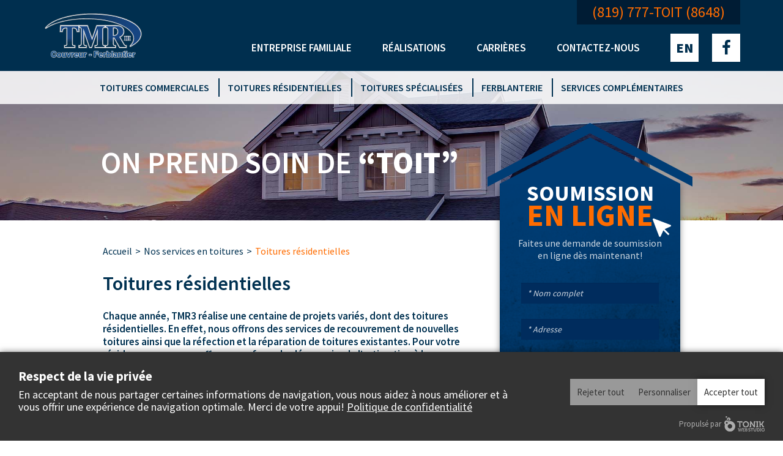

--- FILE ---
content_type: text/html; charset=UTF-8
request_url: https://www.tmraymond.ca/fr/nos-services-en-toitures/toitures-residentielles
body_size: 7924
content:
<!DOCTYPE html>
<html lang="fr">
<head>
    <meta http-equiv="X-UA-Compatible" content="IE=edge">
    <meta name="viewport" content="width=device-width, initial-scale=1.0">
    <meta name="author" content="Tonik Web Studio">
   
    <link href="https://fonts.googleapis.com/css?family=Source+Sans+Pro:400,600,700,900" rel="stylesheet"> 
	<link rel="stylesheet" type="text/css" href="/application/themes/designed_by_tonik/css/bootstrap.min.css">
	<link rel="stylesheet" type="text/css" href="/application/themes/designed_by_tonik/css/BootstrapXL.css">
	<link rel="stylesheet" type="text/css" href="/application/themes/designed_by_tonik/css/jquery.sidr.light.css">
	<link rel="stylesheet" type="text/css" href="/application/themes/designed_by_tonik/js/vendor/slick-1.8.0/slick/slick.css">
	<link rel="stylesheet" type="text/css" href="/application/themes/designed_by_tonik/js/vendor/jQuery.TosRUs-master/dist/css/jquery.tosrus.all.css">
		<link rel="stylesheet" type="text/css" href="/application/themes/designed_by_tonik/css/main.css?ts=1549904967">
	<link rel="stylesheet" type="text/css" href="/application/themes/designed_by_tonik/css/font-awesome.css">
	<!--link rel="stylesheet" type="text/css" href="/application/themes/designed_by_tonik/css/jquery.bxslider.css"-->
    
<title>TMR3 Couvreur Inc. | Toitures résidentielles à Gatineau en Outaouais</title>

<meta http-equiv="content-type" content="text/html; charset=UTF-8"/>
<meta name="description" content="TMR3 réalise des toitures résidentielles en Outaouais, à Ottawa, dans les Laurentides et en Abitibi-Temiscamingue. Pour le toit de votre propriété, nous avons différents types de bardeaux."/>
<meta name="generator" content="concrete5 - 8.4.3"/>
<meta name="msapplication-TileImage" content="https://www.tmraymond.ca/application/files/1415/2838/1656/Favicon_144x144.png"/>
<link rel="shortcut icon" href="https://www.tmraymond.ca/application/files/9615/2838/1625/Favicon_16x16.png" type="image/x-icon"/>
<link rel="icon" href="https://www.tmraymond.ca/application/files/9615/2838/1625/Favicon_16x16.png" type="image/x-icon"/>
<link rel="apple-touch-icon" href="https://www.tmraymond.ca/application/files/8315/2838/1652/Favicon_57x57.png"/>
<link rel="canonical" href="https://www.tmraymond.ca/fr/nos-services-en-toitures/toitures-residentielles">
<script type="text/javascript">
    var CCM_DISPATCHER_FILENAME = "/index.php";
    var CCM_CID = 184;
    var CCM_EDIT_MODE = false;
    var CCM_ARRANGE_MODE = false;
    var CCM_IMAGE_PATH = "/updates/concrete5-8.4.3_remote_updater/concrete/images";
    var CCM_TOOLS_PATH = "/index.php/tools/required";
    var CCM_APPLICATION_URL = "https://www.tmraymond.ca";
    var CCM_REL = "";
    var CCM_ACTIVE_LOCALE = "fr_CA";
</script>

<script type="text/javascript" src="/updates/concrete5-8.4.3_remote_updater/concrete/js/jquery.js"></script>
<!--[if lt IE 9]><script type="text/javascript" src="/updates/concrete5-8.4.3_remote_updater/concrete/js/ie/html5-shiv.js"></script><![endif]-->
<!--[if lt IE 9]><script type="text/javascript" src="/updates/concrete5-8.4.3_remote_updater/concrete/js/ie/respond.js"></script><![endif]-->
<link href="/application/files/cache/css/07549f7448740beb17b05c1fdc364a3d252d212a.css" rel="stylesheet" type="text/css" media="all" data-source="/updates/concrete5-8.4.3_remote_updater/concrete/css/jquery-ui.css /updates/concrete5-8.4.3_remote_updater/concrete/css/frontend/errors.css /application/blocks/formidable/templates/quote-request/view.css">
<script>
  // Define dataLayer and the gtag function.
  window.dataLayer = window.dataLayer || [];
  function gtag(){dataLayer.push(arguments);}
  // Default ad_storage to 'denied'.
  gtag('consent', 'default', {
    'ad_storage':'denied',
    'analytics_storage':'denied',
    'personalization_storage':'denied',
  });
</script>

<!-- Google Tag Manager -->
<script>(function(w,d,s,l,i){w[l]=w[l]||[];w[l].push({'gtm.start':
new Date().getTime(),event:'gtm.js'});var f=d.getElementsByTagName(s)[0],
j=d.createElement(s),dl=l!='dataLayer'?'&l='+l:'';j.async=true;j.src=
'https://www.googletagmanager.com/gtm.js?id='+i+dl;f.parentNode.insertBefore(j,f);
})(window,document,'script','dataLayer','GTM-WP6C2RM');</script>
<!-- End Google Tag Manager -->	<script src="/application/themes/designed_by_tonik/js/vendor/modernizr-2.6.1.min.js"></script>
	
	<meta property="og:title" content="TMR3 Couvreur Inc. | Toitures résidentielles à Gatineau en Outaouais"/>
	<meta property="og:type" content="website" /> 
	<meta property="og:image" content="http://www.tmraymond.ca/application/themes/designed_by_tonik/images/og.jpg"/>
	<meta property="og:image:width" content="1200"/>
	<meta property="og:image:height" content="630"/>
	<meta property="og:url" content="http://www.tmraymond.ca/fr/nos-services-en-toitures/toitures-residentielles"/>
	<meta property="og:site_name" content="TMR3 Couvreur"/>
	<meta property="og:description" content="TMR3 réalise des toitures résidentielles en Outaouais, à Ottawa, dans les Laurentides et en Abitibi-Temiscamingue. Pour le toit de votre propriété, nous avons différents types de bardeaux."/>
	</head>
<body>
<div class="site_container ccm-page page-type-page page-template-right-sidebar">
	
	<header>
		
	<div class="site-header">
		<div class="top-bar-wrapper">
			<div class="container">
				<div class="row">
					<div class="row-height">
						<div class="col-xs-5 col-sm-2 col-sm-height col-sm-middle">
							<div class="logo-wrapper">
								<a href="https://www.tmraymond.ca/fr">
									<img src="/application/themes/designed_by_tonik/images/logo.svg" class="img-responsive" alt="TMR3 Couvreur">
								</a>
							</div>
						</div>
						<div class="col-xs-7 col-sm-10 col-sm-height col-sm-top col-xs-middle">
							<div class="height-control">
								<div class="phone-number-wrapper">
									<div class="phone-number"><a href="tel:8197778648">(819) 777-TOIT (8648)</a></div>
								</div>
								<div class="clearfix visible-xs"></div>
								<div class="top-bar-elements">
									<div class="top-nav hidden-xs">
										

    
    <ul class="nav">
                    
            <li class="nav-first">

                <a href="https://www.tmraymond.ca/fr/notre-entreprise-familiale" >
                                        Entreprise familiale                </a>
            </li>
                    
            <li class="">

                <a href="https://www.tmraymond.ca/fr/realisations" >
                                        Réalisations                </a>
            </li>
                    
            <li class="">

                <a href="https://www.tmraymond.ca/fr/carrieres-chez-tmr3" >
                                        Carrières                </a>
            </li>
                    
            <li class="">

                <a href="https://www.tmraymond.ca/fr/contactez-nous" >
                                        Contactez-nous                </a>
            </li>
            </ul>

									</div>
									<a href="javascript:void(0);" class="responsive-menu visible-xs" id="responsive-menu-trigger2">Menu</a>
									<div class="switch-language-wrapper">
										<div class="switch-language append_to_sidr">
											

    
<div class="ccm-block-switch-language">
    			<a href="https://www.tmraymond.ca/fr/nos-services-en-toitures/toitures-residentielles/switch_language/184/173/44" title="anglais" class="switchLang">en			</a>
			</div>
										</div>
									</div>
									<div class="social-links-wrapper">
										<div class="social-links hidden-xs">
											<ul class="list-unstyled"><li><a href="https://www.facebook.com/TMR3CouvreurInc/" target="_blank"><i class="fa fa-facebook" aria-hidden="true" title="Facebook"></i></a></li></ul>										</div>
									</div>
								</div>
							</div>
						</div>
					</div>
				</div>
			</div>
		</div>
		<div class="nav-bar-wrapper">
			<nav id="mainnav" class="hidden-xs">
				<ul class="dropdown"><li class="nav-first"><a href="https://www.tmraymond.ca/fr/nos-services-en-toitures/toitures-commerciales" target="_self" class="nav-first">Toitures commerciales</a></li><li class="nav-selected nav-path-selected"><a href="https://www.tmraymond.ca/fr/nos-services-en-toitures/toitures-residentielles" target="_self" class="nav-selected nav-path-selected">Toitures r&eacute;sidentielles</a></li><li class=""><a href="https://www.tmraymond.ca/fr/nos-services-en-toitures/toitures-specialisees" target="_self" class="">Toitures sp&eacute;cialis&eacute;es</a></li><li class=""><a href="https://www.tmraymond.ca/fr/nos-services-en-toitures/ferblanterie" target="_self" class="">Ferblanterie</a></li><li class="nav-last"><a href="https://www.tmraymond.ca/fr/nos-services-en-toitures/services-complementaires" target="_self" class="nav-last">Services compl&eacute;mentaires</a></li></ul>			</nav>
			<div class="mobile-nav hidden" id="mobile-nav">
				<ul class="dropdown"><li class="nav-first"><a href="https://www.tmraymond.ca/fr" target="_self" class="nav-first">Accueil</a></li><li class=""><a href="https://www.tmraymond.ca/fr/notre-entreprise-familiale/notre-histoire" target="_self" class="">Notre entreprise familiale</a><div class="dropdown_sub"><div class="sub_spacer"></div><div class="sub_wrapper"><ul><li class="nav-first"><a href="https://www.tmraymond.ca/fr/notre-entreprise-familiale/notre-histoire" target="_self" class="nav-first">Notre histoire</a></li><li class="nav-last"><a href="https://www.tmraymond.ca/fr/notre-entreprise-familiale/notre-equipe" target="_self" class="nav-last">Notre &eacute;quipe</a></li></ul></div></div></li><li class="nav-path-selected"><a href="https://www.tmraymond.ca/fr/nos-services-en-toitures/toitures-commerciales" target="_self" class="nav-path-selected">Nos services en toitures</a><div class="dropdown_sub"><div class="sub_spacer"></div><div class="sub_wrapper"><ul><li class="nav-first"><a href="https://www.tmraymond.ca/fr/nos-services-en-toitures/toitures-commerciales" target="_self" class="nav-first">Toitures commerciales</a></li><li class="nav-selected nav-path-selected"><a href="https://www.tmraymond.ca/fr/nos-services-en-toitures/toitures-residentielles" target="_self" class="nav-selected nav-path-selected">Toitures r&eacute;sidentielles</a></li><li class=""><a href="https://www.tmraymond.ca/fr/nos-services-en-toitures/toitures-specialisees" target="_self" class="">Toitures sp&eacute;cialis&eacute;es</a></li><li class=""><a href="https://www.tmraymond.ca/fr/nos-services-en-toitures/ferblanterie" target="_self" class="">Ferblanterie</a></li><li class="nav-last"><a href="https://www.tmraymond.ca/fr/nos-services-en-toitures/services-complementaires" target="_self" class="nav-last">Services compl&eacute;mentaires</a></li></ul></div></div></li><li class=""><a href="https://www.tmraymond.ca/fr/realisations" target="_self" class="">Nos r&eacute;alisations</a></li><li class=""><a href="https://www.tmraymond.ca/fr/carrieres-chez-tmr3" target="_self" class="">Carri&egrave;res chez TMR3</a></li><li class=""><a href="https://www.tmraymond.ca/fr/contactez-nous" target="_self" class="">Contactez-nous</a></li><li class="nav-last"><a href="https://www.tmraymond.ca/fr/demande-soumission-en-ligne" target="_self" class="nav-last">Demande de soumission en ligne</a></li></ul>			</div>
					</div>
	</div>
		<div class="sub-hero-wrapper" style="background-image:url(https://www.tmraymond.ca/application/files/cache/thumbnails/84a23bc08457ba76f41d43f829cdac75.jpg)">
		<div class="container inside-full-height">
			<div class="row row-height">
				<div class="col-sm-1 col-sm-height"></div>
				<div class="col-sm-7 col-sm-height col-sm-middle">
					<div class="slogan"> On prend soin de <strong>“toit”</strong></div>
				</div>
				<div class="col-sm-4 col-sm-height"></div>
			</div>
		</div>
	</div>
	</header>
<div class="sub">
	<div class="container">
		<div class="row">
			<div class="col-sm-12 col-lg-10 col-lg-offset-1">
				<div class="row">
					<div class="col-sm-8">
						<div class="breadcrumb-wrapper">
							<nav role="navigation" aria-label="breadcrumb"><ol class="breadcrumb"><li><a href="https://www.tmraymond.ca/fr" target="_self">Accueil</a></li><li><a href="https://www.tmraymond.ca/fr/nos-services-en-toitures/toitures-commerciales" target="_self">Nos services en toitures</a></li><li class="active">Toitures r&eacute;sidentielles</li></ol></nav>						</div>
						<div class="content">
							<h1 class="page-title">Toitures résidentielles</h1>
							

    <h2>Chaque ann&eacute;e, TMR3 r&eacute;alise une centaine de projets vari&eacute;s, dont des toitures r&eacute;sidentielles. En effet, nous offrons des services de recouvrement de nouvelles toitures ainsi que la r&eacute;fection et la r&eacute;paration de toitures existantes. Pour votre r&eacute;sidence, nous vous offrons une formule cl&eacute; en main, de l&rsquo;estimation &agrave; la pose finale.</h2>

<p>En choisissant TMR3, vous profitez notamment :&nbsp;</p>

<ul>
	<li>D&rsquo;un excellent rapport qualit&eacute;-prix;</li>
	<li>D&rsquo;un service d&rsquo;installation rapide;</li>
	<li>D&rsquo;un service d&rsquo;urgence 24/7;</li>
	<li>D&rsquo;un service &agrave; la client&egrave;le disponible et &agrave; l&rsquo;&eacute;coute;</li>
	<li>De services-conseils d&rsquo;experts;</li>
	<li>De produits et techniques respectant les normes de l&rsquo;industrie.</li>
</ul>

<p>Pour le toit de votre propri&eacute;t&eacute;, nous avons diff&eacute;rents types de compos&eacute;s de mat&eacute;riaux, et ce, dans de nombreuses teintes. Laissez nos experts vous guider dans le choix de mat&eacute;riaux.</p>

<p>Voici les produits que nous offrons :</p>

<ul>
	<li>Bardeaux d&rsquo;asphalte organique;</li>
	<li>Bardeaux de fibre de verre;</li>
	<li>Bardeaux lamin&eacute;s;&nbsp;</li>
	<li>Bardeaux de m&eacute;tal;</li>
	<li>Bardeaux en ardoise.<br />
	&nbsp;</li>
</ul>

						</div>
					</div>
					<div class="col-sm-4">
						<aside>
							<div class="quote-request hidden-xs">
    <div class="top">
    <svg version="1.1" id="Layer_1" xmlns="http://www.w3.org/2000/svg" xmlns:xlink="http://www.w3.org/1999/xlink" x="0px" y="0px"
            viewBox="0 0 90.2 27.9" style="enable-background:new 0 0 90.2 27.9;" xml:space="preserve">
    <path d="M84.9,26.6L45.1,6.3L5.3,26.6" fill="#003d75"/>
    <path d="M45.3,0.1l44.9,23.5v4.2L45.1,4.5L0,27.9v-4.2L44.9,0.1L45.1,0L45.3,0.1z" fill="#003d75"/>
    </svg>

    </div>
    <div class="quote-request-form">
        <div class="title">
            Soumission
            <strong>en ligne</strong>
        </div>
        <div class="intro">
            <p>Faites une demande de soumission en ligne dès maintenant!</p>
        </div>
        <div class="form-wrapper">
            

    
  

    <div id="formidable_container_1" class="formidable ">
        
        <div id="formidable_message_1" class="formidable_message"></div>  

        
        <form id="ff_1" name="formidable_form" method="post" class="form-horizontal " role="form" action="https://www.tmraymond.ca/formidable/dialog/formidable">
            <input type="hidden" name="formID" id="formID" value="1">
            <input type="hidden" name="cID" id="cID" value="184">
            <input type="hidden" name="bID" id="bID" value="114">
            <input type="hidden" name="resolution" id="resolution" value="">
            <input type="hidden" name="ccm_token" id="ccm_token" value="1765517032:8bd38a6db0418027711ec3c6e712fb2f">
            <input type="hidden" name="locale" id="locale" value="fr_CA">
                                <div class="formidable_row row">                                
                                                
                            <div class="formidable_column col-sm-12  last">
                            <div class="formidable_row " >                                            <div class="element form-group nom-complet-1">                                       
                                                                                             
                                                <div class="input col-sm-12 no_label">
                                                    <input type="text" id="nom-complet-1" name="nom-complet-1" value="" placeholder="* Nom complet" class="form-control ccm-input-text" /> 
                                                                                                    </div>
                                                                                            
                                                
                                                
                                                
                                            </div>        
                                                                                    <div class="element form-group adresse-22">                                       
                                                                                             
                                                <div class="input col-sm-12 no_label">
                                                    <input type="text" id="adresse-22" name="adresse-22" value="" placeholder="* Adresse" class="form-control ccm-input-text" /> 
                                                                                                    </div>
                                                                                            
                                                
                                                
                                                
                                            </div>        
                                                                                    <div class="element form-group numero-de-telephone-3">                                       
                                                                                             
                                                <div class="input col-sm-12 no_label">
                                                    <input type="text" id="numero-de-telephone-3" name="numero-de-telephone-3" value="" placeholder="* Numéro de téléphone" class="form-control ccm-input-text" /> 
                                                                                                    </div>
                                                                                            
                                                
                                                
                                                
                                            </div>        
                                                                                    <div class="element form-group adresse-courriel-4">                                       
                                                                                             
                                                <div class="input col-sm-12 no_label">
                                                    <input type="email" id="adresse-courriel-4" name="adresse-courriel-4" value="" placeholder="* Adresse courriel" class="form-control ccm-input-email" /> 
                                                                                                    </div>
                                                                                            
                                                
                                                
                                                
                                            </div>        
                                                                                    <div class="element form-group age-de-la-toiture-a-remplacer-5">                                       
                                                                                             
                                                <div class="input col-sm-12 no_label">
                                                    <input type="text" id="age-de-la-toiture-a-remplacer-5" name="age-de-la-toiture-a-remplacer-5" value="" placeholder="* Âge de la toiture à remplacer" class="form-control ccm-input-text" /> 
                                                                                                    </div>
                                                                                            
                                                
                                                
                                                
                                            </div>        
                                                                                    <div class="element form-group captcha-57">                                       
                                                                                             
                                                <div class="input col-sm-12 no_label">
                                                    <div class="captcha_holder "><div id="captcha-57_image" class="captcha_image"></div><div id="captcha-57" class="captcha_input"><div id="ecr693ba6e89bad4" class="g-recaptcha ecRecaptcha" data-sitekey="6LeyEMYUAAAAAHpJzZ_ovRjbbNzfQME9o1WYaD-_" data-theme="light"></div><noscript>
          <div style="width: 302px; height: 352px;">
            <div style="width: 302px; height: 352px; position: relative;">
              <div style="width: 302px; height: 352px; position: absolute;">
                <iframe src="https://www.google.com/recaptcha/api/fallback?k=6LeyEMYUAAAAAHpJzZ_ovRjbbNzfQME9o1WYaD-_"
                        frameborder="0" scrolling="no"
                        style="width: 302px; height:352px; border-style: none;">
                </iframe>
              </div>
              <div style="width: 250px; height: 80px; position: absolute; border-style: none;
                          bottom: 21px; left: 25px; margin: 0; padding: 0; right: 25px;">
                <textarea id="g-recaptcha-response" name="g-recaptcha-response"
                          class="g-recaptcha-response"
                          style="width: 250px; height: 80px; border: 1px solid #c1c1c1;
                                 margin: 0; padding: 0; resize: none;" value=""></textarea>
              </div>
            </div>
          </div>
        </noscript></div><div id="captcha-57_done" class="captcha_done">Already verified you are human.</div></div> 
                                                                                                    </div>
                                                                                            
                                                
                                                
                                                
                                            </div>        
                                        </div>  
                            </div>
                                                
                    </div>
                    
                            
                <div class="formidable_row row">
                    <div class="formidable_column col-sm-12">
                        <div class="element form-group form-actions">
                            <div id="ff_buttons" class="buttons col-sm-12">
                                <input type="submit" class="btn ccm-input-submit submit btn btn-success" id="submit" name="submit" value="Obtenir une soumission" />                                <div class="please_wait_loader"></div>
                            </div>
                        </div>
                    </div>
                </div>
                    </form>
    </div>


        </div>
    </div>
</div>							
							<div class="subnav-wrapper sr hidden-xs">	<div class="subnav-parent"><a href="https://www.tmraymond.ca/fr/nos-services-en-toitures">Nos services en toitures</a></div><ul class="subnav hidden-xs"><li class=""><a href="https://www.tmraymond.ca/fr/nos-services-en-toitures/toitures-commerciales" target="_self" class="">Toitures commerciales</a></li><li class="nav-selected nav-path-selected"><a href="https://www.tmraymond.ca/fr/nos-services-en-toitures/toitures-residentielles" target="_self" class="nav-selected nav-path-selected">Toitures r&eacute;sidentielles</a></li><li class=""><a href="https://www.tmraymond.ca/fr/nos-services-en-toitures/toitures-specialisees" target="_self" class="">Toitures sp&eacute;cialis&eacute;es</a></li><li class=""><a href="https://www.tmraymond.ca/fr/nos-services-en-toitures/ferblanterie" target="_self" class="">Ferblanterie</a></li><li class="nav-last"><a href="https://www.tmraymond.ca/fr/nos-services-en-toitures/services-complementaires" target="_self" class="nav-last">Services compl&eacute;mentaires</a></li></ul></div>							
							<div class="aside-blocks hidden-xs">
								<div class="cta-aside commercial" style="background-image:url(/application/files/thumbnails/square/1415/2839/4814/toitures-specialisees.jpg)">	<div class="cta-color"></div>	<div class="cta-content">Nous faisons aussi des <span class="large">toitures</span> <span class="medium">spécialisées!</span>		<a href="https://www.tmraymond.ca/fr/nos-services-en-toitures/toitures-specialisees">En savoir plus</a>	</div></div>							</div>
							
						</aside>
					</div>
				</div>
			</div>
		</div>
	</div>
	
	<section class="accreditations">
    <div class="container">
        <div class="row">
            <div class="col-sm-12 col-md-10 col-md-offset-1 text-center">
                <h1>Nos accréditations</h1>
            </div>
        </div>
        <div class="row">
            <div class="col-sm-12 col-md-10 col-md-offset-1 text-center">
                <div class="accreditations-logos">
                    

    <ul>
	<li><picture><!--[if IE 9]><video style='display: none;'><![endif]--><source srcset="https://www.tmraymond.ca/application/files/5715/2838/7376/logo-assoc-maitres-couvreurs-quebec.png" media="(min-width: 1510px)"><source srcset="https://www.tmraymond.ca/application/files/5715/2838/7376/logo-assoc-maitres-couvreurs-quebec.png" media="(min-width: 1140px)"><source srcset="https://www.tmraymond.ca/application/files/5715/2838/7376/logo-assoc-maitres-couvreurs-quebec.png" media="(min-width: 940px)"><source srcset="https://www.tmraymond.ca/application/files/5715/2838/7376/logo-assoc-maitres-couvreurs-quebec.png"><!--[if IE 9]></video><![endif]--><img src="https://www.tmraymond.ca/application/files/5715/2838/7376/logo-assoc-maitres-couvreurs-quebec.png" alt="Association des Maîtres Couvreurs du Québec"></picture></li>
	<li><picture><!--[if IE 9]><video style='display: none;'><![endif]--><source srcset="https://www.tmraymond.ca/application/files/7615/2838/7385/logo-apchq.png" media="(min-width: 1510px)"><source srcset="https://www.tmraymond.ca/application/files/7615/2838/7385/logo-apchq.png" media="(min-width: 1140px)"><source srcset="https://www.tmraymond.ca/application/files/7615/2838/7385/logo-apchq.png" media="(min-width: 940px)"><source srcset="https://www.tmraymond.ca/application/files/7615/2838/7385/logo-apchq.png"><!--[if IE 9]></video><![endif]--><img src="https://www.tmraymond.ca/application/files/7615/2838/7385/logo-apchq.png" alt="APCHQ"></picture></li>
	<li><picture><!--[if IE 9]><video style='display: none;'><![endif]--><source srcset="https://www.tmraymond.ca/application/files/9815/2838/7395/logo-acec.png" media="(min-width: 1510px)"><source srcset="https://www.tmraymond.ca/application/files/9815/2838/7395/logo-acec.png" media="(min-width: 1140px)"><source srcset="https://www.tmraymond.ca/application/files/9815/2838/7395/logo-acec.png" media="(min-width: 940px)"><source srcset="https://www.tmraymond.ca/application/files/9815/2838/7395/logo-acec.png"><!--[if IE 9]></video><![endif]--><img src="https://www.tmraymond.ca/application/files/9815/2838/7395/logo-acec.png" alt="Association Canadienne des Entrepreneurs en Couverture"></picture></li>
	<li><picture><!--[if IE 9]><video style='display: none;'><![endif]--><source srcset="https://www.tmraymond.ca/application/files/7815/2838/7381/logo-soprema.png" media="(min-width: 1510px)"><source srcset="https://www.tmraymond.ca/application/files/7815/2838/7381/logo-soprema.png" media="(min-width: 1140px)"><source srcset="https://www.tmraymond.ca/application/files/7815/2838/7381/logo-soprema.png" media="(min-width: 940px)"><source srcset="https://www.tmraymond.ca/application/files/7815/2838/7381/logo-soprema.png"><!--[if IE 9]></video><![endif]--><img src="https://www.tmraymond.ca/application/files/7815/2838/7381/logo-soprema.png" alt="Soprema"></picture></li>
	<li><picture><!--[if IE 9]><video style='display: none;'><![endif]--><source srcset="https://www.tmraymond.ca/application/files/7315/2838/7411/logo-aermq.png" media="(min-width: 1510px)"><source srcset="https://www.tmraymond.ca/application/files/7315/2838/7411/logo-aermq.png" media="(min-width: 1140px)"><source srcset="https://www.tmraymond.ca/application/files/7315/2838/7411/logo-aermq.png" media="(min-width: 940px)"><source srcset="https://www.tmraymond.ca/application/files/7315/2838/7411/logo-aermq.png"><!--[if IE 9]></video><![endif]--><img src="https://www.tmraymond.ca/application/files/7315/2838/7411/logo-aermq.png" alt="AERMQ"></picture></li>
	<li><picture><!--[if IE 9]><video style='display: none;'><![endif]--><source srcset="https://www.tmraymond.ca/application/files/2815/2838/7391/logo-cnesst.png" media="(min-width: 1510px)"><source srcset="https://www.tmraymond.ca/application/files/2815/2838/7391/logo-cnesst.png" media="(min-width: 1140px)"><source srcset="https://www.tmraymond.ca/application/files/2815/2838/7391/logo-cnesst.png" media="(min-width: 940px)"><source srcset="https://www.tmraymond.ca/application/files/2815/2838/7391/logo-cnesst.png"><!--[if IE 9]></video><![endif]--><img src="https://www.tmraymond.ca/application/files/2815/2838/7391/logo-cnesst.png" alt="CNESST"></picture></li>
	<li><picture><!--[if IE 9]><video style='display: none;'><![endif]--><source srcset="https://www.tmraymond.ca/application/files/2415/2838/7360/logo-contractor-check.png" media="(min-width: 1510px)"><source srcset="https://www.tmraymond.ca/application/files/2415/2838/7360/logo-contractor-check.png" media="(min-width: 1140px)"><source srcset="https://www.tmraymond.ca/application/files/2415/2838/7360/logo-contractor-check.png" media="(min-width: 940px)"><source srcset="https://www.tmraymond.ca/application/files/2415/2838/7360/logo-contractor-check.png"><!--[if IE 9]></video><![endif]--><img src="https://www.tmraymond.ca/application/files/2415/2838/7360/logo-contractor-check.png" alt="Contractor Check"></picture></li>
	<li><picture><!--[if IE 9]><video style='display: none;'><![endif]--><source srcset="https://www.tmraymond.ca/application/files/6215/2838/7406/logo-acq.png" media="(min-width: 1510px)"><source srcset="https://www.tmraymond.ca/application/files/6215/2838/7406/logo-acq.png" media="(min-width: 1140px)"><source srcset="https://www.tmraymond.ca/application/files/6215/2838/7406/logo-acq.png" media="(min-width: 940px)"><source srcset="https://www.tmraymond.ca/application/files/6215/2838/7406/logo-acq.png"><!--[if IE 9]></video><![endif]--><img src="https://www.tmraymond.ca/application/files/6215/2838/7406/logo-acq.png" alt="Assocation de la Construction du Québec"></picture></li>
</ul>

                </div>
            </div>
        </div>
    </div>
</section><section class="map-contact">
    <div class="left-photo"></div>
    <div class="map-wrapper" id="mapContainer">
        <script>
        $(document).ready(function() {

            var pinLocation = new google.maps.LatLng(45.443271, -75.802519);
            var myMapOptions = {
                    zoom: 15
                ,center: pinLocation
                ,mapTypeId: google.maps.MapTypeId.ROADMAP,
                scrollwheel: false,
                styles: [{"featureType":"water","elementType":"geometry","stylers":[{"color":"#e9e9e9"},{"lightness":17}]},{"featureType":"landscape","elementType":"geometry","stylers":[{"color":"#f5f5f5"},{"lightness":20}]},{"featureType":"road.highway","elementType":"geometry.fill","stylers":[{"color":"#ffffff"},{"lightness":17}]},{"featureType":"road.highway","elementType":"geometry.stroke","stylers":[{"color":"#ffffff"},{"lightness":29},{"weight":0.2}]},{"featureType":"road.arterial","elementType":"geometry","stylers":[{"color":"#ffffff"},{"lightness":18}]},{"featureType":"road.local","elementType":"geometry","stylers":[{"color":"#ffffff"},{"lightness":16}]},{"featureType":"poi","elementType":"geometry","stylers":[{"color":"#f5f5f5"},{"lightness":21}]},{"featureType":"poi.park","elementType":"geometry","stylers":[{"color":"#dedede"},{"lightness":21}]},{"elementType":"labels.text.stroke","stylers":[{"visibility":"on"},{"color":"#ffffff"},{"lightness":16}]},{"elementType":"labels.text.fill","stylers":[{"saturation":36},{"color":"#333333"},{"lightness":40}]},{"elementType":"labels.icon","stylers":[{"visibility":"off"}]},{"featureType":"transit","elementType":"geometry","stylers":[{"color":"#f2f2f2"},{"lightness":19}]},{"featureType":"administrative","elementType":"geometry.fill","stylers":[{"color":"#fefefe"},{"lightness":20}]},{"featureType":"administrative","elementType":"geometry.stroke","stylers":[{"color":"#fefefe"},{"lightness":17},{"weight":1.2}]}]
            };
            var theMap = new google.maps.Map(document.getElementById("mapContainer"), myMapOptions);

            var image = {
                url: '/application/themes/designed_by_tonik/images/elements/pin-map.svg',
                // This marker is 20 pixels wide by 32 pixels high.
                size: new google.maps.Size(150, 150),
                // The origin for this image is (0, 0).
                origin: new google.maps.Point(0, 0),
                // The anchor for this image is the base of the flagpole at (0, 32).
                anchor: new google.maps.Point(20, 40),
                scaledSize: new google.maps.Size(40, 40)
            };

            var marker = new google.maps.Marker({
                map: theMap,
                draggable: false,
                position: new google.maps.LatLng(45.443271, -75.802519),
                visible: true,
                icon: image
            });

        })

    </script>

    </div>
</section>	
</div>
<footer>
	<div class="contact-info">
		<div class="container">
			<div class="row">
				<div class="col-sm-12">
					<div class="contact">
						<div class="row">
							<div class="col-sm-10 col-sm-offset-1">
								<div class="row">
									<div class="row-height">
										<div class="col-sm-8 col-sm-height col-sm-top ">
											<div class="contact-content">
												

    <h1>N&rsquo;h&eacute;sitez pas &agrave; communiquer avec nous</h1>

<p>Notre &eacute;quipe sp&eacute;cialis&eacute;e se fera un plaisir de vous orienter vers les meilleures solutions pour r&eacute;pondre &agrave; vos besoins en mati&egrave;re de recouvrement de toitures, de d&eacute;neigement et de d&eacute;gla&ccedil;age de toitures ou d&rsquo;imperm&eacute;abilisation de dalles de b&eacute;ton.</p>

											</div>
										</div>
										<div class="col-sm-4 col-sm-height col-sm-middle text-right text-xs-center">
											<a href="https://www.tmraymond.ca/fr/contactez-nous" class="bt-contact-form">Remplir le formulaire de contact</a>
										</div>
									</div>
								</div>
							</div>
						</div>
					</div>
				</div>
			</div>
		</div>
	</div>
	<div class="container">
		<div class="row">
			<div class="col-lg-10 col-lg-offset-1 col-xl-8 col-xl-offset-2">
				<div class="row">
					<div class="col-sm-3">
						<a href="https://www.tmraymond.ca/fr">
							<img src="/application/themes/designed_by_tonik/images/logo.svg" class="img-responsive" alt="TMR3 Couvreur">
						</a>
						<div class="rbq">
							

    <p>#RBQ 8108-4154-57</p>

						</div>
					</div>
					<div class="col-sm-3 text-xs-center">
						

    <p><strong>Succursale de Gatineau</strong><br />
1880, chemin Pink<br />
Gatineau (Qu&eacute;bec) J9J 3N7<br />
T&eacute;l.&nbsp;: <a href="tel:8197778648">819&nbsp;777-TOIT (8648)</a><br />
T&eacute;l&eacute;c.&nbsp;: 819&nbsp;777-8647<br />
Courriel :&nbsp;<a href="javascript:sendEmail('info','tmraymond.ca','','')">info@tmraymond.ca</a></p>

					
						<a href="https://www.tmraymond.ca/fr/demande-soumission-en-ligne" class="bt-quote-request">Soumission en ligne</a>
					</div>
					<div class="col-sm-3">
						<div class="footer-nav hidden-xs">
							

    
    <ul>
                    
            <li class="nav-first">

                <a href="https://www.tmraymond.ca/fr/notre-entreprise-familiale" >
                                        Notre entreprise familiale                </a>
				
				<ul class="nav"><li class=""><a href="https://www.tmraymond.ca/fr/notre-entreprise-familiale/notre-histoire" target="_self" class="">Notre histoire</a></li><li class=""><a href="https://www.tmraymond.ca/fr/notre-entreprise-familiale/notre-equipe" target="_self" class="">Notre &eacute;quipe</a></li></ul>            </li>
                    
            <li class="">

                <a href="https://www.tmraymond.ca/fr/nos-services-en-toitures" >
                                        Nos services en toitures                </a>
				
				<ul class="nav"><li class=""><a href="https://www.tmraymond.ca/fr/nos-services-en-toitures/toitures-commerciales" target="_self" class="">Toitures commerciales</a></li><li class="nav-selected nav-path-selected"><a href="https://www.tmraymond.ca/fr/nos-services-en-toitures/toitures-residentielles" target="_self" class="nav-selected nav-path-selected">Toitures r&eacute;sidentielles</a></li><li class=""><a href="https://www.tmraymond.ca/fr/nos-services-en-toitures/toitures-specialisees" target="_self" class="">Toitures sp&eacute;cialis&eacute;es</a></li><li class=""><a href="https://www.tmraymond.ca/fr/nos-services-en-toitures/ferblanterie" target="_self" class="">Ferblanterie</a></li><li class=""><a href="https://www.tmraymond.ca/fr/nos-services-en-toitures/services-complementaires" target="_self" class="">Services compl&eacute;mentaires</a></li></ul>            </li>
            </ul>

						</div>
					</div>
					<div class="col-sm-3">
						<div class="footer-nav hidden-xs">
							

    
    <ul>
                    
            <li class="nav-first">

                <a href="https://www.tmraymond.ca/fr/realisations" >
                                        Nos réalisations                </a>
				
				            </li>
                    
            <li class="">

                <a href="https://www.tmraymond.ca/fr/carrieres-chez-tmr3" >
                                        Carrières chez TMR3                </a>
				
				            </li>
                    
            <li class="">

                <a href="https://www.tmraymond.ca/fr/contactez-nous" >
                                        Contactez-nous                </a>
				
				            </li>
            </ul>

						</div>
						<div class="switch-language hidden-xs">
						

    
<div class="ccm-block-switch-language">
    			<a href="https://www.tmraymond.ca/fr/nos-services-en-toitures/toitures-residentielles/switch_language/184/173/44" title="anglais" class="switchLang">en			</a>
			</div>
						</div>
						<div class="social-links hidden-xs">
							<ul class="list-unstyled"><li><a href="https://www.facebook.com/TMR3CouvreurInc/" target="_blank"><i class="fa fa-facebook" aria-hidden="true" title="Facebook"></i></a></li></ul>						</div>
					</div>
				</div>
				
			</div>
		</div>
	</div>
	<section class="copyrightContent">
		<div class="container">
			<div class="row">
				<div class="col-sm-4 col-sm-offset-1">
					<div class="rightReserve">2025 - Tous droits réservés. &copy; TMR3 Couvreur</div>
				</div>
								<div class="col-sm-4">
					<div class="tonik">
						<div class="logo"><a href="http://www.tonikwebstudio.com/" title="Tonik Web Studio" target="_blank"><img src="/application/themes/designed_by_tonik/images/footer/logo-tonikwebstudio.png" alt="Tonik Web Studio" width="84" height="32" /></a></div>
					</div>
				</div>			
			</div>	
		</div>
	</section>
</footer>
		
</div>


<script src="/application/themes/designed_by_tonik/js/bootstrap.min.js"></script>
<script src="https://maps.googleapis.com/maps/api/js?key=AIzaSyAe1VzhZzno6NQjGCK9_93PsQmE8eQqCII"></script>
<script src="/application/themes/designed_by_tonik/js/plugins.js?ts=1535633938"></script>
<script src="/application/themes/designed_by_tonik/js/main.js?ts=1535633938"></script>

<!-- Google Tag Manager (noscript) -->
<noscript><iframe src="https://www.googletagmanager.com/ns.html?id=GTM-WP6C2RM"
height="0" width="0" style="display:none;visibility:hidden"></iframe></noscript>
<!-- End Google Tag Manager (noscript) --><script type="text/javascript" src="/application/files/cache/js/cb1b8c0c8368d74dd12e601fec1a25ed9502ab86.js" data-source="/updates/concrete5-8.4.3_remote_updater/concrete/js/picturefill.js /packages/ec_recaptcha/assets/js/render.js"></script>
<script type="text/javascript" src="https://www.google.com/recaptcha/api.js?onload=ecRecaptcha&render=explicit&hl=fr"></script>
<script type="text/javascript" src="/updates/concrete5-8.4.3_remote_updater/concrete/js/jquery-ui.js"></script>
<script type="text/javascript" src="https://www.tmraymond.ca/formidable/dialog/formidable/topjs/"></script>
<script type="text/javascript" src="/application/files/cache/js/3034b6104abe15711870709b8bb729debbfed577.js" data-source="/packages/formidable_full/js/formidable.js"></script>
<script type="text/javascript" src="https://www.tmraymond.ca/formidable/dialog/formidable/bottomjs/1"></script>
<script type="text/javascript">var formObj1 = $('form[id="ff_1"]').formidable({  });formObj1.check_depencencies();</script>
<noscript><style>.tonik-privacy-modal{display: none;}</style></noscript><div class="tonik-privacy-modal "><div class="tonik-privacy-modal-content"><div class="tonik-privacy-modal-header"><p class="titre">Respect de la vie privée</p><div class="acceptingDesc"><p>En acceptant de nous partager certaines informations de navigation, vous nous aidez &agrave; nous am&eacute;liorer et &agrave; vous offrir une exp&eacute;rience de navigation optimale. Merci de votre appui! <a href="https://www.tmraymond.ca/fr/politique-de-confidentialite" target="_blank">Politique de confidentialit&eacute;</a></p>
</div><div class="customizingDesc"><p>Activez les cat&eacute;gories que vous souhaitez partager, merci de votre aide! <a href="https://www.tmraymond.ca/fr/politique-de-confidentialite" target="_blank">Politique de confidentialit&eacute;</a></p>
</div></div><div class="tonik-privacy-permissions"><div class="tonik-privacy-permission"><span class="open-desc hide"></span><label><input type="checkbox" name="necessary" id="necessary" checked disabled><span>Nécessaires</span><span class="custom-check"></span></label><div class="description"></div></div><div class="tonik-privacy-permission"><span class="open-desc"></span><label><input type="checkbox" name="statistics" id="statistics" ><span>Statistiques</span><span class="custom-check"></span></label><div class="description"><ul>
	<li>Google Analytics</li>
</ul>
</div></div><div class="tonik-privacy-permission"><span class="open-desc"></span><label><input type="checkbox" name="preferences" id="preferences" ><span>Préférences</span><span class="custom-check"></span></label><div class="description"><ul><li>Aucun pour le moment</li></ul></div></div><div class="tonik-privacy-permission"><span class="open-desc"></span><label><input type="checkbox" name="marketing" id="marketing" ><span>Marketing</span><span class="custom-check"></span></label><div class="description"><ul>
	<li>Google Analytics</li>
</ul>
</div></div></div><div class="tonik-privacy-modal-footer"><button class="btn rejecting-cookies" id="rejecting-cookies">Rejeter tout</button><button class="btn custom-settings" id="custom-settings">Personnaliser</button><button class="btn saving-settings" id="saving-settings">Enregistrer</button><button class="btn accepting-cookies" id="accepting-cookies">Accepter tout</button></div><div class="powered"><a href="https://www.tonikwebstudio.com/" target="_blank">Propulsé par <img src="/packages/tonik_privacy/images/tonik.png" alt="Tonik Web Studio"></a></div></div><script src="/packages/tonik_privacy/js/modal.js"></script><link rel="stylesheet" href="/packages/tonik_privacy/css/styles.css"></body>
</html>

--- FILE ---
content_type: text/html; charset=utf-8
request_url: https://www.google.com/recaptcha/api2/anchor?ar=1&k=6LeyEMYUAAAAAHpJzZ_ovRjbbNzfQME9o1WYaD-_&co=aHR0cHM6Ly93d3cudG1yYXltb25kLmNhOjQ0Mw..&hl=fr&v=7gg7H51Q-naNfhmCP3_R47ho&theme=light&size=normal&anchor-ms=20000&execute-ms=15000&cb=k94kwlb7ux4s
body_size: 48986
content:
<!DOCTYPE HTML><html dir="ltr" lang="fr"><head><meta http-equiv="Content-Type" content="text/html; charset=UTF-8">
<meta http-equiv="X-UA-Compatible" content="IE=edge">
<title>reCAPTCHA</title>
<style type="text/css">
/* cyrillic-ext */
@font-face {
  font-family: 'Roboto';
  font-style: normal;
  font-weight: 400;
  font-stretch: 100%;
  src: url(//fonts.gstatic.com/s/roboto/v48/KFO7CnqEu92Fr1ME7kSn66aGLdTylUAMa3GUBHMdazTgWw.woff2) format('woff2');
  unicode-range: U+0460-052F, U+1C80-1C8A, U+20B4, U+2DE0-2DFF, U+A640-A69F, U+FE2E-FE2F;
}
/* cyrillic */
@font-face {
  font-family: 'Roboto';
  font-style: normal;
  font-weight: 400;
  font-stretch: 100%;
  src: url(//fonts.gstatic.com/s/roboto/v48/KFO7CnqEu92Fr1ME7kSn66aGLdTylUAMa3iUBHMdazTgWw.woff2) format('woff2');
  unicode-range: U+0301, U+0400-045F, U+0490-0491, U+04B0-04B1, U+2116;
}
/* greek-ext */
@font-face {
  font-family: 'Roboto';
  font-style: normal;
  font-weight: 400;
  font-stretch: 100%;
  src: url(//fonts.gstatic.com/s/roboto/v48/KFO7CnqEu92Fr1ME7kSn66aGLdTylUAMa3CUBHMdazTgWw.woff2) format('woff2');
  unicode-range: U+1F00-1FFF;
}
/* greek */
@font-face {
  font-family: 'Roboto';
  font-style: normal;
  font-weight: 400;
  font-stretch: 100%;
  src: url(//fonts.gstatic.com/s/roboto/v48/KFO7CnqEu92Fr1ME7kSn66aGLdTylUAMa3-UBHMdazTgWw.woff2) format('woff2');
  unicode-range: U+0370-0377, U+037A-037F, U+0384-038A, U+038C, U+038E-03A1, U+03A3-03FF;
}
/* math */
@font-face {
  font-family: 'Roboto';
  font-style: normal;
  font-weight: 400;
  font-stretch: 100%;
  src: url(//fonts.gstatic.com/s/roboto/v48/KFO7CnqEu92Fr1ME7kSn66aGLdTylUAMawCUBHMdazTgWw.woff2) format('woff2');
  unicode-range: U+0302-0303, U+0305, U+0307-0308, U+0310, U+0312, U+0315, U+031A, U+0326-0327, U+032C, U+032F-0330, U+0332-0333, U+0338, U+033A, U+0346, U+034D, U+0391-03A1, U+03A3-03A9, U+03B1-03C9, U+03D1, U+03D5-03D6, U+03F0-03F1, U+03F4-03F5, U+2016-2017, U+2034-2038, U+203C, U+2040, U+2043, U+2047, U+2050, U+2057, U+205F, U+2070-2071, U+2074-208E, U+2090-209C, U+20D0-20DC, U+20E1, U+20E5-20EF, U+2100-2112, U+2114-2115, U+2117-2121, U+2123-214F, U+2190, U+2192, U+2194-21AE, U+21B0-21E5, U+21F1-21F2, U+21F4-2211, U+2213-2214, U+2216-22FF, U+2308-230B, U+2310, U+2319, U+231C-2321, U+2336-237A, U+237C, U+2395, U+239B-23B7, U+23D0, U+23DC-23E1, U+2474-2475, U+25AF, U+25B3, U+25B7, U+25BD, U+25C1, U+25CA, U+25CC, U+25FB, U+266D-266F, U+27C0-27FF, U+2900-2AFF, U+2B0E-2B11, U+2B30-2B4C, U+2BFE, U+3030, U+FF5B, U+FF5D, U+1D400-1D7FF, U+1EE00-1EEFF;
}
/* symbols */
@font-face {
  font-family: 'Roboto';
  font-style: normal;
  font-weight: 400;
  font-stretch: 100%;
  src: url(//fonts.gstatic.com/s/roboto/v48/KFO7CnqEu92Fr1ME7kSn66aGLdTylUAMaxKUBHMdazTgWw.woff2) format('woff2');
  unicode-range: U+0001-000C, U+000E-001F, U+007F-009F, U+20DD-20E0, U+20E2-20E4, U+2150-218F, U+2190, U+2192, U+2194-2199, U+21AF, U+21E6-21F0, U+21F3, U+2218-2219, U+2299, U+22C4-22C6, U+2300-243F, U+2440-244A, U+2460-24FF, U+25A0-27BF, U+2800-28FF, U+2921-2922, U+2981, U+29BF, U+29EB, U+2B00-2BFF, U+4DC0-4DFF, U+FFF9-FFFB, U+10140-1018E, U+10190-1019C, U+101A0, U+101D0-101FD, U+102E0-102FB, U+10E60-10E7E, U+1D2C0-1D2D3, U+1D2E0-1D37F, U+1F000-1F0FF, U+1F100-1F1AD, U+1F1E6-1F1FF, U+1F30D-1F30F, U+1F315, U+1F31C, U+1F31E, U+1F320-1F32C, U+1F336, U+1F378, U+1F37D, U+1F382, U+1F393-1F39F, U+1F3A7-1F3A8, U+1F3AC-1F3AF, U+1F3C2, U+1F3C4-1F3C6, U+1F3CA-1F3CE, U+1F3D4-1F3E0, U+1F3ED, U+1F3F1-1F3F3, U+1F3F5-1F3F7, U+1F408, U+1F415, U+1F41F, U+1F426, U+1F43F, U+1F441-1F442, U+1F444, U+1F446-1F449, U+1F44C-1F44E, U+1F453, U+1F46A, U+1F47D, U+1F4A3, U+1F4B0, U+1F4B3, U+1F4B9, U+1F4BB, U+1F4BF, U+1F4C8-1F4CB, U+1F4D6, U+1F4DA, U+1F4DF, U+1F4E3-1F4E6, U+1F4EA-1F4ED, U+1F4F7, U+1F4F9-1F4FB, U+1F4FD-1F4FE, U+1F503, U+1F507-1F50B, U+1F50D, U+1F512-1F513, U+1F53E-1F54A, U+1F54F-1F5FA, U+1F610, U+1F650-1F67F, U+1F687, U+1F68D, U+1F691, U+1F694, U+1F698, U+1F6AD, U+1F6B2, U+1F6B9-1F6BA, U+1F6BC, U+1F6C6-1F6CF, U+1F6D3-1F6D7, U+1F6E0-1F6EA, U+1F6F0-1F6F3, U+1F6F7-1F6FC, U+1F700-1F7FF, U+1F800-1F80B, U+1F810-1F847, U+1F850-1F859, U+1F860-1F887, U+1F890-1F8AD, U+1F8B0-1F8BB, U+1F8C0-1F8C1, U+1F900-1F90B, U+1F93B, U+1F946, U+1F984, U+1F996, U+1F9E9, U+1FA00-1FA6F, U+1FA70-1FA7C, U+1FA80-1FA89, U+1FA8F-1FAC6, U+1FACE-1FADC, U+1FADF-1FAE9, U+1FAF0-1FAF8, U+1FB00-1FBFF;
}
/* vietnamese */
@font-face {
  font-family: 'Roboto';
  font-style: normal;
  font-weight: 400;
  font-stretch: 100%;
  src: url(//fonts.gstatic.com/s/roboto/v48/KFO7CnqEu92Fr1ME7kSn66aGLdTylUAMa3OUBHMdazTgWw.woff2) format('woff2');
  unicode-range: U+0102-0103, U+0110-0111, U+0128-0129, U+0168-0169, U+01A0-01A1, U+01AF-01B0, U+0300-0301, U+0303-0304, U+0308-0309, U+0323, U+0329, U+1EA0-1EF9, U+20AB;
}
/* latin-ext */
@font-face {
  font-family: 'Roboto';
  font-style: normal;
  font-weight: 400;
  font-stretch: 100%;
  src: url(//fonts.gstatic.com/s/roboto/v48/KFO7CnqEu92Fr1ME7kSn66aGLdTylUAMa3KUBHMdazTgWw.woff2) format('woff2');
  unicode-range: U+0100-02BA, U+02BD-02C5, U+02C7-02CC, U+02CE-02D7, U+02DD-02FF, U+0304, U+0308, U+0329, U+1D00-1DBF, U+1E00-1E9F, U+1EF2-1EFF, U+2020, U+20A0-20AB, U+20AD-20C0, U+2113, U+2C60-2C7F, U+A720-A7FF;
}
/* latin */
@font-face {
  font-family: 'Roboto';
  font-style: normal;
  font-weight: 400;
  font-stretch: 100%;
  src: url(//fonts.gstatic.com/s/roboto/v48/KFO7CnqEu92Fr1ME7kSn66aGLdTylUAMa3yUBHMdazQ.woff2) format('woff2');
  unicode-range: U+0000-00FF, U+0131, U+0152-0153, U+02BB-02BC, U+02C6, U+02DA, U+02DC, U+0304, U+0308, U+0329, U+2000-206F, U+20AC, U+2122, U+2191, U+2193, U+2212, U+2215, U+FEFF, U+FFFD;
}
/* cyrillic-ext */
@font-face {
  font-family: 'Roboto';
  font-style: normal;
  font-weight: 500;
  font-stretch: 100%;
  src: url(//fonts.gstatic.com/s/roboto/v48/KFO7CnqEu92Fr1ME7kSn66aGLdTylUAMa3GUBHMdazTgWw.woff2) format('woff2');
  unicode-range: U+0460-052F, U+1C80-1C8A, U+20B4, U+2DE0-2DFF, U+A640-A69F, U+FE2E-FE2F;
}
/* cyrillic */
@font-face {
  font-family: 'Roboto';
  font-style: normal;
  font-weight: 500;
  font-stretch: 100%;
  src: url(//fonts.gstatic.com/s/roboto/v48/KFO7CnqEu92Fr1ME7kSn66aGLdTylUAMa3iUBHMdazTgWw.woff2) format('woff2');
  unicode-range: U+0301, U+0400-045F, U+0490-0491, U+04B0-04B1, U+2116;
}
/* greek-ext */
@font-face {
  font-family: 'Roboto';
  font-style: normal;
  font-weight: 500;
  font-stretch: 100%;
  src: url(//fonts.gstatic.com/s/roboto/v48/KFO7CnqEu92Fr1ME7kSn66aGLdTylUAMa3CUBHMdazTgWw.woff2) format('woff2');
  unicode-range: U+1F00-1FFF;
}
/* greek */
@font-face {
  font-family: 'Roboto';
  font-style: normal;
  font-weight: 500;
  font-stretch: 100%;
  src: url(//fonts.gstatic.com/s/roboto/v48/KFO7CnqEu92Fr1ME7kSn66aGLdTylUAMa3-UBHMdazTgWw.woff2) format('woff2');
  unicode-range: U+0370-0377, U+037A-037F, U+0384-038A, U+038C, U+038E-03A1, U+03A3-03FF;
}
/* math */
@font-face {
  font-family: 'Roboto';
  font-style: normal;
  font-weight: 500;
  font-stretch: 100%;
  src: url(//fonts.gstatic.com/s/roboto/v48/KFO7CnqEu92Fr1ME7kSn66aGLdTylUAMawCUBHMdazTgWw.woff2) format('woff2');
  unicode-range: U+0302-0303, U+0305, U+0307-0308, U+0310, U+0312, U+0315, U+031A, U+0326-0327, U+032C, U+032F-0330, U+0332-0333, U+0338, U+033A, U+0346, U+034D, U+0391-03A1, U+03A3-03A9, U+03B1-03C9, U+03D1, U+03D5-03D6, U+03F0-03F1, U+03F4-03F5, U+2016-2017, U+2034-2038, U+203C, U+2040, U+2043, U+2047, U+2050, U+2057, U+205F, U+2070-2071, U+2074-208E, U+2090-209C, U+20D0-20DC, U+20E1, U+20E5-20EF, U+2100-2112, U+2114-2115, U+2117-2121, U+2123-214F, U+2190, U+2192, U+2194-21AE, U+21B0-21E5, U+21F1-21F2, U+21F4-2211, U+2213-2214, U+2216-22FF, U+2308-230B, U+2310, U+2319, U+231C-2321, U+2336-237A, U+237C, U+2395, U+239B-23B7, U+23D0, U+23DC-23E1, U+2474-2475, U+25AF, U+25B3, U+25B7, U+25BD, U+25C1, U+25CA, U+25CC, U+25FB, U+266D-266F, U+27C0-27FF, U+2900-2AFF, U+2B0E-2B11, U+2B30-2B4C, U+2BFE, U+3030, U+FF5B, U+FF5D, U+1D400-1D7FF, U+1EE00-1EEFF;
}
/* symbols */
@font-face {
  font-family: 'Roboto';
  font-style: normal;
  font-weight: 500;
  font-stretch: 100%;
  src: url(//fonts.gstatic.com/s/roboto/v48/KFO7CnqEu92Fr1ME7kSn66aGLdTylUAMaxKUBHMdazTgWw.woff2) format('woff2');
  unicode-range: U+0001-000C, U+000E-001F, U+007F-009F, U+20DD-20E0, U+20E2-20E4, U+2150-218F, U+2190, U+2192, U+2194-2199, U+21AF, U+21E6-21F0, U+21F3, U+2218-2219, U+2299, U+22C4-22C6, U+2300-243F, U+2440-244A, U+2460-24FF, U+25A0-27BF, U+2800-28FF, U+2921-2922, U+2981, U+29BF, U+29EB, U+2B00-2BFF, U+4DC0-4DFF, U+FFF9-FFFB, U+10140-1018E, U+10190-1019C, U+101A0, U+101D0-101FD, U+102E0-102FB, U+10E60-10E7E, U+1D2C0-1D2D3, U+1D2E0-1D37F, U+1F000-1F0FF, U+1F100-1F1AD, U+1F1E6-1F1FF, U+1F30D-1F30F, U+1F315, U+1F31C, U+1F31E, U+1F320-1F32C, U+1F336, U+1F378, U+1F37D, U+1F382, U+1F393-1F39F, U+1F3A7-1F3A8, U+1F3AC-1F3AF, U+1F3C2, U+1F3C4-1F3C6, U+1F3CA-1F3CE, U+1F3D4-1F3E0, U+1F3ED, U+1F3F1-1F3F3, U+1F3F5-1F3F7, U+1F408, U+1F415, U+1F41F, U+1F426, U+1F43F, U+1F441-1F442, U+1F444, U+1F446-1F449, U+1F44C-1F44E, U+1F453, U+1F46A, U+1F47D, U+1F4A3, U+1F4B0, U+1F4B3, U+1F4B9, U+1F4BB, U+1F4BF, U+1F4C8-1F4CB, U+1F4D6, U+1F4DA, U+1F4DF, U+1F4E3-1F4E6, U+1F4EA-1F4ED, U+1F4F7, U+1F4F9-1F4FB, U+1F4FD-1F4FE, U+1F503, U+1F507-1F50B, U+1F50D, U+1F512-1F513, U+1F53E-1F54A, U+1F54F-1F5FA, U+1F610, U+1F650-1F67F, U+1F687, U+1F68D, U+1F691, U+1F694, U+1F698, U+1F6AD, U+1F6B2, U+1F6B9-1F6BA, U+1F6BC, U+1F6C6-1F6CF, U+1F6D3-1F6D7, U+1F6E0-1F6EA, U+1F6F0-1F6F3, U+1F6F7-1F6FC, U+1F700-1F7FF, U+1F800-1F80B, U+1F810-1F847, U+1F850-1F859, U+1F860-1F887, U+1F890-1F8AD, U+1F8B0-1F8BB, U+1F8C0-1F8C1, U+1F900-1F90B, U+1F93B, U+1F946, U+1F984, U+1F996, U+1F9E9, U+1FA00-1FA6F, U+1FA70-1FA7C, U+1FA80-1FA89, U+1FA8F-1FAC6, U+1FACE-1FADC, U+1FADF-1FAE9, U+1FAF0-1FAF8, U+1FB00-1FBFF;
}
/* vietnamese */
@font-face {
  font-family: 'Roboto';
  font-style: normal;
  font-weight: 500;
  font-stretch: 100%;
  src: url(//fonts.gstatic.com/s/roboto/v48/KFO7CnqEu92Fr1ME7kSn66aGLdTylUAMa3OUBHMdazTgWw.woff2) format('woff2');
  unicode-range: U+0102-0103, U+0110-0111, U+0128-0129, U+0168-0169, U+01A0-01A1, U+01AF-01B0, U+0300-0301, U+0303-0304, U+0308-0309, U+0323, U+0329, U+1EA0-1EF9, U+20AB;
}
/* latin-ext */
@font-face {
  font-family: 'Roboto';
  font-style: normal;
  font-weight: 500;
  font-stretch: 100%;
  src: url(//fonts.gstatic.com/s/roboto/v48/KFO7CnqEu92Fr1ME7kSn66aGLdTylUAMa3KUBHMdazTgWw.woff2) format('woff2');
  unicode-range: U+0100-02BA, U+02BD-02C5, U+02C7-02CC, U+02CE-02D7, U+02DD-02FF, U+0304, U+0308, U+0329, U+1D00-1DBF, U+1E00-1E9F, U+1EF2-1EFF, U+2020, U+20A0-20AB, U+20AD-20C0, U+2113, U+2C60-2C7F, U+A720-A7FF;
}
/* latin */
@font-face {
  font-family: 'Roboto';
  font-style: normal;
  font-weight: 500;
  font-stretch: 100%;
  src: url(//fonts.gstatic.com/s/roboto/v48/KFO7CnqEu92Fr1ME7kSn66aGLdTylUAMa3yUBHMdazQ.woff2) format('woff2');
  unicode-range: U+0000-00FF, U+0131, U+0152-0153, U+02BB-02BC, U+02C6, U+02DA, U+02DC, U+0304, U+0308, U+0329, U+2000-206F, U+20AC, U+2122, U+2191, U+2193, U+2212, U+2215, U+FEFF, U+FFFD;
}
/* cyrillic-ext */
@font-face {
  font-family: 'Roboto';
  font-style: normal;
  font-weight: 900;
  font-stretch: 100%;
  src: url(//fonts.gstatic.com/s/roboto/v48/KFO7CnqEu92Fr1ME7kSn66aGLdTylUAMa3GUBHMdazTgWw.woff2) format('woff2');
  unicode-range: U+0460-052F, U+1C80-1C8A, U+20B4, U+2DE0-2DFF, U+A640-A69F, U+FE2E-FE2F;
}
/* cyrillic */
@font-face {
  font-family: 'Roboto';
  font-style: normal;
  font-weight: 900;
  font-stretch: 100%;
  src: url(//fonts.gstatic.com/s/roboto/v48/KFO7CnqEu92Fr1ME7kSn66aGLdTylUAMa3iUBHMdazTgWw.woff2) format('woff2');
  unicode-range: U+0301, U+0400-045F, U+0490-0491, U+04B0-04B1, U+2116;
}
/* greek-ext */
@font-face {
  font-family: 'Roboto';
  font-style: normal;
  font-weight: 900;
  font-stretch: 100%;
  src: url(//fonts.gstatic.com/s/roboto/v48/KFO7CnqEu92Fr1ME7kSn66aGLdTylUAMa3CUBHMdazTgWw.woff2) format('woff2');
  unicode-range: U+1F00-1FFF;
}
/* greek */
@font-face {
  font-family: 'Roboto';
  font-style: normal;
  font-weight: 900;
  font-stretch: 100%;
  src: url(//fonts.gstatic.com/s/roboto/v48/KFO7CnqEu92Fr1ME7kSn66aGLdTylUAMa3-UBHMdazTgWw.woff2) format('woff2');
  unicode-range: U+0370-0377, U+037A-037F, U+0384-038A, U+038C, U+038E-03A1, U+03A3-03FF;
}
/* math */
@font-face {
  font-family: 'Roboto';
  font-style: normal;
  font-weight: 900;
  font-stretch: 100%;
  src: url(//fonts.gstatic.com/s/roboto/v48/KFO7CnqEu92Fr1ME7kSn66aGLdTylUAMawCUBHMdazTgWw.woff2) format('woff2');
  unicode-range: U+0302-0303, U+0305, U+0307-0308, U+0310, U+0312, U+0315, U+031A, U+0326-0327, U+032C, U+032F-0330, U+0332-0333, U+0338, U+033A, U+0346, U+034D, U+0391-03A1, U+03A3-03A9, U+03B1-03C9, U+03D1, U+03D5-03D6, U+03F0-03F1, U+03F4-03F5, U+2016-2017, U+2034-2038, U+203C, U+2040, U+2043, U+2047, U+2050, U+2057, U+205F, U+2070-2071, U+2074-208E, U+2090-209C, U+20D0-20DC, U+20E1, U+20E5-20EF, U+2100-2112, U+2114-2115, U+2117-2121, U+2123-214F, U+2190, U+2192, U+2194-21AE, U+21B0-21E5, U+21F1-21F2, U+21F4-2211, U+2213-2214, U+2216-22FF, U+2308-230B, U+2310, U+2319, U+231C-2321, U+2336-237A, U+237C, U+2395, U+239B-23B7, U+23D0, U+23DC-23E1, U+2474-2475, U+25AF, U+25B3, U+25B7, U+25BD, U+25C1, U+25CA, U+25CC, U+25FB, U+266D-266F, U+27C0-27FF, U+2900-2AFF, U+2B0E-2B11, U+2B30-2B4C, U+2BFE, U+3030, U+FF5B, U+FF5D, U+1D400-1D7FF, U+1EE00-1EEFF;
}
/* symbols */
@font-face {
  font-family: 'Roboto';
  font-style: normal;
  font-weight: 900;
  font-stretch: 100%;
  src: url(//fonts.gstatic.com/s/roboto/v48/KFO7CnqEu92Fr1ME7kSn66aGLdTylUAMaxKUBHMdazTgWw.woff2) format('woff2');
  unicode-range: U+0001-000C, U+000E-001F, U+007F-009F, U+20DD-20E0, U+20E2-20E4, U+2150-218F, U+2190, U+2192, U+2194-2199, U+21AF, U+21E6-21F0, U+21F3, U+2218-2219, U+2299, U+22C4-22C6, U+2300-243F, U+2440-244A, U+2460-24FF, U+25A0-27BF, U+2800-28FF, U+2921-2922, U+2981, U+29BF, U+29EB, U+2B00-2BFF, U+4DC0-4DFF, U+FFF9-FFFB, U+10140-1018E, U+10190-1019C, U+101A0, U+101D0-101FD, U+102E0-102FB, U+10E60-10E7E, U+1D2C0-1D2D3, U+1D2E0-1D37F, U+1F000-1F0FF, U+1F100-1F1AD, U+1F1E6-1F1FF, U+1F30D-1F30F, U+1F315, U+1F31C, U+1F31E, U+1F320-1F32C, U+1F336, U+1F378, U+1F37D, U+1F382, U+1F393-1F39F, U+1F3A7-1F3A8, U+1F3AC-1F3AF, U+1F3C2, U+1F3C4-1F3C6, U+1F3CA-1F3CE, U+1F3D4-1F3E0, U+1F3ED, U+1F3F1-1F3F3, U+1F3F5-1F3F7, U+1F408, U+1F415, U+1F41F, U+1F426, U+1F43F, U+1F441-1F442, U+1F444, U+1F446-1F449, U+1F44C-1F44E, U+1F453, U+1F46A, U+1F47D, U+1F4A3, U+1F4B0, U+1F4B3, U+1F4B9, U+1F4BB, U+1F4BF, U+1F4C8-1F4CB, U+1F4D6, U+1F4DA, U+1F4DF, U+1F4E3-1F4E6, U+1F4EA-1F4ED, U+1F4F7, U+1F4F9-1F4FB, U+1F4FD-1F4FE, U+1F503, U+1F507-1F50B, U+1F50D, U+1F512-1F513, U+1F53E-1F54A, U+1F54F-1F5FA, U+1F610, U+1F650-1F67F, U+1F687, U+1F68D, U+1F691, U+1F694, U+1F698, U+1F6AD, U+1F6B2, U+1F6B9-1F6BA, U+1F6BC, U+1F6C6-1F6CF, U+1F6D3-1F6D7, U+1F6E0-1F6EA, U+1F6F0-1F6F3, U+1F6F7-1F6FC, U+1F700-1F7FF, U+1F800-1F80B, U+1F810-1F847, U+1F850-1F859, U+1F860-1F887, U+1F890-1F8AD, U+1F8B0-1F8BB, U+1F8C0-1F8C1, U+1F900-1F90B, U+1F93B, U+1F946, U+1F984, U+1F996, U+1F9E9, U+1FA00-1FA6F, U+1FA70-1FA7C, U+1FA80-1FA89, U+1FA8F-1FAC6, U+1FACE-1FADC, U+1FADF-1FAE9, U+1FAF0-1FAF8, U+1FB00-1FBFF;
}
/* vietnamese */
@font-face {
  font-family: 'Roboto';
  font-style: normal;
  font-weight: 900;
  font-stretch: 100%;
  src: url(//fonts.gstatic.com/s/roboto/v48/KFO7CnqEu92Fr1ME7kSn66aGLdTylUAMa3OUBHMdazTgWw.woff2) format('woff2');
  unicode-range: U+0102-0103, U+0110-0111, U+0128-0129, U+0168-0169, U+01A0-01A1, U+01AF-01B0, U+0300-0301, U+0303-0304, U+0308-0309, U+0323, U+0329, U+1EA0-1EF9, U+20AB;
}
/* latin-ext */
@font-face {
  font-family: 'Roboto';
  font-style: normal;
  font-weight: 900;
  font-stretch: 100%;
  src: url(//fonts.gstatic.com/s/roboto/v48/KFO7CnqEu92Fr1ME7kSn66aGLdTylUAMa3KUBHMdazTgWw.woff2) format('woff2');
  unicode-range: U+0100-02BA, U+02BD-02C5, U+02C7-02CC, U+02CE-02D7, U+02DD-02FF, U+0304, U+0308, U+0329, U+1D00-1DBF, U+1E00-1E9F, U+1EF2-1EFF, U+2020, U+20A0-20AB, U+20AD-20C0, U+2113, U+2C60-2C7F, U+A720-A7FF;
}
/* latin */
@font-face {
  font-family: 'Roboto';
  font-style: normal;
  font-weight: 900;
  font-stretch: 100%;
  src: url(//fonts.gstatic.com/s/roboto/v48/KFO7CnqEu92Fr1ME7kSn66aGLdTylUAMa3yUBHMdazQ.woff2) format('woff2');
  unicode-range: U+0000-00FF, U+0131, U+0152-0153, U+02BB-02BC, U+02C6, U+02DA, U+02DC, U+0304, U+0308, U+0329, U+2000-206F, U+20AC, U+2122, U+2191, U+2193, U+2212, U+2215, U+FEFF, U+FFFD;
}

</style>
<link rel="stylesheet" type="text/css" href="https://www.gstatic.com/recaptcha/releases/7gg7H51Q-naNfhmCP3_R47ho/styles__ltr.css">
<script nonce="JL_caJNn0S8FfIYr2mbW9w" type="text/javascript">window['__recaptcha_api'] = 'https://www.google.com/recaptcha/api2/';</script>
<script type="text/javascript" src="https://www.gstatic.com/recaptcha/releases/7gg7H51Q-naNfhmCP3_R47ho/recaptcha__fr.js" nonce="JL_caJNn0S8FfIYr2mbW9w">
      
    </script></head>
<body><div id="rc-anchor-alert" class="rc-anchor-alert"></div>
<input type="hidden" id="recaptcha-token" value="[base64]">
<script type="text/javascript" nonce="JL_caJNn0S8FfIYr2mbW9w">
      recaptcha.anchor.Main.init("[\x22ainput\x22,[\x22bgdata\x22,\x22\x22,\[base64]/[base64]/bmV3IFpbdF0obVswXSk6Sz09Mj9uZXcgWlt0XShtWzBdLG1bMV0pOks9PTM/bmV3IFpbdF0obVswXSxtWzFdLG1bMl0pOks9PTQ/[base64]/[base64]/[base64]/[base64]/[base64]/[base64]/[base64]/[base64]/[base64]/[base64]/[base64]/[base64]/[base64]/[base64]\\u003d\\u003d\x22,\[base64]\\u003d\x22,\x22TcOww7XCicO7FsOdwrnClWk2G8OcJ1TChHgYw6bDqzfCj3k9RMOcw4UCw7zCilNtCzXDlsKmw6oLEMKSw7HDv8OdWMOWwoAYcSjCiVbDiT9Gw5TComJwQcKNIVTDqQ9lw5BlesKbPcK0OcKFYloMwpU2wpN/w5Ikw4Rlw5DDpxMpeWYlMsKbw7B4OsONwqTDh8OwG8KDw7rDr01UHcOiVMKRT3DChB5kwoR8w6TCoWppdgFCw4bCqWAswoBlA8OPGsOkBSgECyBqwp7Cp2B3wr/Cu1fCu1bDq8K2XUzCgE9WFcOlw7F+w5woHsOxLFsYRsOLfcKYw6xew60vNjBxa8O1w5jCt8OxL8KjEi/CqsKHG8KMwp3DoMOPw4YYw6XDrMO2wqpGJioxwr/DtsOnTXjDpcO8TcOIwpU0UMOOQ1NZQSbDm8K7a8KOwqfCkMOrSm/CgRzDlWnCpw9iX8OAMsO7wozDj8ORwr9ewqpNZnhuFsO+wo0RMcOLSwPCpsK+bkLDticHVFVkNVzCmcKewpQvASbCicKCcG7Djg/CpcKkw4N1EMOBwq7Ck8K1fsONFVPDs8KMwpM1wrnCicKdw63DgELCknMTw5kFwqYtw5XCi8KkwofDocOJecKPLsO8w5dewqTDvsKlwpVOw6zCmzVeMsK7L8OaZW7Ct8KmH1vClMO0w4cnw4Jnw4MNHcOTZMK3w7MKw5vCvnHDisKnwq/CiMO1GxIKw5IAbMK7asKfYsKudMOqUw3CtxM8wqPDjMOJwo3CpFZob8KDTUgQYsOVw65ZwrZmO3vDhRRTw4Z1w5PCmsKjw7cWA8OswpvCl8O/DkvCocKvw6c4w5xew7gOIMKkw4xXw4N/BSnDux7CjcK/w6Utw6Iow53Cj8KqH8KbXz3DgsOCFsOWI3rCmsKfHhDDtmlkfRPDtRHDu1k7UcOFGcKzwonDssK0acKOwro7w4g6UmEYwpshw5DCncOBYsKLw6E4wrY9NsK3wqXCjcOiwqcSHcK3w55mwp3ChGjCtsO5w4vCm8K/[base64]/DuMKVw4vCgMOfdsO7OMKVU8OCQMOkwqp/RMKEMRcswprDsFHDnMK8G8Oww5wQY8OKecOLw5l2w5QGwq/CrcKbfhDCugDCvTUgwpHCvg7CmMOubcOrwpszMcKaLxJpw6gCdMO6AhQJQ3tzwrXCqcKHw5HDgkgab8Kqw7lmF3LDnyYIVMObeMKgwqpDw79Rw7dqwqHDn8KtJsOPTMKxw5PDrWzDrXoHwqPCvcKyL8OqcMOVbcO6d8OIIsK2VcOZPhxkdcOMCiZTM3M/[base64]/DlMKhw6zCrcK+exksw6MYw5dvTko9w4XDuBrCh8KFEFbCmx3Cg3XCqMONK0h8RHgxwqbCt8OOGcKIwrXCu8KECsKFXcOqWQDCkcOCY23Ci8O4DTFxw58yZhUbwqtwwo8cfMOZwq0ywpXCvMOYwr4WEEHChE5uMzTDmQbDhsKJw6rCgMO/DMK/w6nDjnBLwoFoScKawpF2an7CpcKVdcKowrE9wq1qQ24fHsO7woPDrsOhccO9BsOaw5jDsjQZw6LCoMKYA8KMbTTDj3QqwpjDk8K5wrbDs8Kew6VEIsOCw59fEMKOEBo6wqrDoScAXkIsGh/[base64]/DlMKxw6XCv0/DlAzCqMOZAwJHL8Opw7F6wrjDp8O9wp8vwptyw6AHfcOCwrvDncKPEVfCrsOnwp8kw6zDrxw+w7LDqcKeKnItfzjCigVhS8O3d07DkMKgwqzCui/CrcOrw6LCvMKewqc/QsKgQsKeLMOnwqrDllNAwqJ0wp3CsF8FGsKsecKpVxLChncyFMKxwqbDjsOdAA0tB3vChm7CjFzCgV0UO8OYRsOTZEXCg1LDnAvDqFTDl8OsWMO8wqLCkcOswoNOEgTDs8ONCMOYwq/Cs8KdKcKJcwRvN3bCoMO7OcOhJH0Iw4pRw5rDhxcQw6TDpsK+wpc+w6wTeFUfOy97wq9UwpHCgls7b8Kiw5zCmwAxZhrDiiR5HsKuRsOzSRfDoMO0wrtDCsKlLgtdw4cAw73DtsO8MBTDt2LDgsKLNkYAw5LCnsKpw63CvcOYwrXCiUc0wp/ChTvCm8KUR1pBG3oNwozCksOPw5fChcKYw4cEcB9kWE4VwoHCu0jDr0jCiMOPw47DgsKrRV7DpEfCoMOLw7zDs8KGwrwOMz/DlTERKWPClMO1AzjDgGjCpMKEwpHDoEo4Rw9pw7zDjXjCuBINFXpkw5bDkiZ7WxR4FMKlTsOvBBnDssKAQ8ONw4MMSko7wpjCi8OVHcK7LGAjRsOKw6LCvz3CkXRmwpzDtcOWwqvCrMOEwoLCmMK3wr9kw7HDi8KGP8KAwprCoC9cwrUrSWjCmcOJw5bDncOZX8OGa1/DqsOfcBrDvULCusKdw6MQNsKew5zDhWzCssKtUC1hPsK/a8OMwo3Du8KTwroWw6rDl2ACw6HDgcKOw7RmFsOIVMKqQVTClsOtVcKRwok/HX0KasKJwoBmwr9zCMKDHsKXw6/CnSjCk8KtDsOIMnPDr8K8bMK+KsOzw45QwpHClsOTWAt4VsOmZwMhw455w4Z3czElRcKlVztMRMKKHwLCqmjCkcKHw5lywrfCsMKow4bDhMKway0ewpYCNMKiGB3ChcK1w7wuVT1Kwr/ClzzDqCYqLsKewrNSw75SQ8KjSsODwpvDhGwwdyZYTG/DnHzCqXjCmcOYwoLDgsKMR8KuAU9Cw5rDhSYNF8K9w7LCjk4BA37ClgRcwqJcCMKYQBzDnsOwEcKdaCQ+STUHGsOEJTbCtcOYw5M8KVITwrLChxdowpbDqcONTh0YSTxTwolCwo3ClsKHw6vCtBPDqcOsCsO+wonCuzjDj1bDgidZcsOXSC/Dm8KSa8OZwpR/w6HCmR/Cu8O7woBqw5hTwrrCjUxDT8KgNm8qwqh2w7MFw6PCnAAyKcK/w55Uwr/[base64]/Dp8KHXsKjw4pmJQtpwqt+BcO+SMKLI8K3w7kcwo0sE8OOwpk4OsKAw7B5w6JnG8O0QcOKO8KzG1wswpHCk1bDnsKfwqnDvcKKbMK7bDhPMXErM0JNwoZCBlnDl8KrwpMVMkYhw7JyfV/ChcK1wp/Cs1HDk8K9d8OUOMOGwqwmRcKXTQ0MNQ4JRWzDhxbDr8K/Z8Kew6vCsMKuQg7CosK7cAnDt8KKICEmXcKtYMOiwpPDjS3DnMKSw6TDuMOjwozDiHVdAjsLwqMZWh7DvcKdwpE1w6dgw7wewqjDi8KPej4/w4Jow7fDr0zDlcOcLMOLOsO6wqzDo8KiaFIVwpwNWFIBAMKFw7nCkxXDr8K4woYMdcKTJTM5w77DuH/[base64]/AsO4esK9VcOmAsKTwp8EwoAgw6/ChGopwp/DklxtwrTCjhtrw7LDkEB+b1NeT8Kaw50JMMKkI8OjaMOrDsOcczIywo5nVyPCnMOcw7bDiVnCuU0Lw51fMMKkO8KawrDDvnJGX8O3w5PCvCVJw5TCisOqwrA0w4vCjcOAAzfCjcKUWFgkw6jCvcKZw4giw4orwo7DuyJew57DrX8gwr/[base64]/Cng10wqoEwqDDo2F9GGcicMOoFmkoT8Ocwp8VwqUdw6QVwrQpRTjDphdaC8OMdMKPw4nClsOuw73CvxgGW8KtwqMGRcO5MGoDYm0+woU+wpRbwr/DiMK2ZsOrw4XDu8OaYBozLHvCu8OBwoJ2wqp+w6bDhmTDm8KXw5AnwqPCvzrDlMOxEEdBPVfDicK2Dw0hwqrDuirCh8Oqw4ZGC2YhwqgEC8KjZcOzw7ITwoQEA8KBw7/[base64]/w6RMwqvDjH0xVMOXZ8KTw5Z0woYNw5AXwqXDmMOTworDgQjCgMODegjCrsOuGcK3NW/DkQtywpMQeMOdwr3CoMOhw4lDwqV+wosbYWrDrEDChiUPw4PDocOtbcO+DF0wwrYKwqPCqMOywoTClMKjw77Cs8KUwoBSw6QnBiY5woFxWcOZw6TCqgZJDk8HX8O8w6vDgcORFh7DrhzDk1F4HsK1wrDDsMKGwrvCsVgLwrjCtMOkX8KpwrE/[base64]/CocO3w5cvwr/CoTBEPMOBPDTCh8KzDy9Ww40cwpB+OMKWw44Mw5ZUwrPCoEPDq8K+Q8KJwrtZwqU/w4DCrD8ew5/DrkLCgMKbw6N1YQh+wqPCk0Fkwqd4TsOMw5HCmVVrwofDv8KuHsO3CR3CujXCr1R+wppuwqgHF8KfdDlrwoTCucOawpzDscOUw5nDhMOmCcK2O8KzwprDrcOCwqPDocKfdcOTwotNw5xbZsOOwqnCnsO2w7fCrMKHw77CiVR2wpbCqmp+LSjCsw/CqQAFwpfCrsO2Q8OZwqDDicKIw7cQXkbClBfCm8OvwrbDvA8Hw6E4XsOhwqbCo8Krw5rChMKWI8OdWsK9w53DjcOZw4zChRzCmGE/w5PCnxDCjVwYwofCsA8Bwq3DhFxsw4TCqn/DoEfDjsKRWcKuFMK4YMK8w6EywrrDiFbCqcOQw5cIw4EhHi1Qw6lEEXEuw6s0wpFUw5grw53CgMOHc8KFwrjCnsKqccOuYVEpH8KQGgrCqFPDqCHDn8KyAsOoI8KgwpcIw7LDsHfCvMOswp3DscOvIGZiwrUzwovDtcKlw5kFPGYrccKBcBLCucKjfU/DmMKoF8KlU3vCgG0XXsOIw7/CpHDCoMOeUTZBwp1fwqpDwqBtXwEKwpZww4LDjFlbA8KROMKWwotgXkckCUfCgAcCw4TDuWHDiMKWcxrDn8KPCsK/w7DDm8OhXsOwC8OjRHTCnsOWbyRuwo9+VMKyD8Kswo/[base64]/[base64]/[base64]/DrcOmQE0uwoLDlsKVwp40SXzDtcOrYhPDosObS1XDksOcw58vfcOCaMKTwqoiSULDl8Kyw6PDmBDClsKcwojDuVvDnMKrwrJ0fVp1AnYkwovDu8OyeRzDtQ0ResOvw7Z4w5MWw7oPIVHDhMOfO1jDr8KqCcONwrXDlnM6wrzCkWl/w6V0wpXDg1TDs8OqwooHDsOXwrnCrsOnw4zChcOiwpxDAUbDpzJUZsOAwrHCuMK8wrHDg8K1w6zDjcK9JcOCYGnCqcO+wooxIHRTJMOHGVvCuMKOw5HCtcKvWsOgwpDDoEHCk8KDwo/[base64]/Djml/w5TCrQnDtMKRw4fCtcKUV8K0NF4Dw6bCtkNawocRwqJoNHNGdWXDhcOrwrF/RjhPw4LCmw/DlWLCkRY7OH1EKT5VwoBxw7nCicOcwp/[base64]/ChsO4TjFJw6tgwp92bmZAR0g6w57CssK0wrxwwrg4LHYHJsKJCi1YGMKFwqbCicKBZsO4bMO1w5PCscKKJsOeOcKzw4wWw6ohwoPCiMKhw7oUwrhfw7TDscK1FsKHQcK/WT3DicKSwrMWC0fCjsONI3TCpRrDt2zCq1AQdS3ChyXDmC11FVd7a8OFdcOJw6J5PC/[base64]/[base64]/Cr0bDu2guXcO1wqnCmixDXwJ2wqDClMOSwoYFw5AcwrHClQM2w5HDrcOPwqsCKVLDicKpKF5zHWfDmMKew4hMw5x2CMOURmbCgEcFTsKmw5nDvEliDVgLw6jCjAh7wok3wr/[base64]/[base64]/DjDQEw73DhUBeR8Opw7hQHhbDrXhOw73DiMKWwpwRw6oXwovDm8O1w71TCRvDq0FewqA3w7vDscKMK8Kvw4zDkMOrEBpxwp8WBsKtXQ3CpjsqenHCr8O/X3XDsMKiwqLDsxxbwprCj8OewroEw6HCh8OZwoHCucKAN8K8b3tcDsOGw74WAVDCvcO7wrHCk2nDocKFw4LCr8OUeEJTOCPCvTHDhcKmQhjDoAbDpTDDrcOBw4hUwqVyw4fCkMOpwrrDm8KmIVLDqsKvwo4FDkZqw5kuYcKmB8OPI8ObwpVqw6/ChMOYw7wNCMK8wonDsX44wq/[base64]/wq7Ck8OwEDF/wpxpdjDDigPCrVDCpj/Dt1rDpcKCaDYnw4DCsWzCgVQEeS3CrsK7DcK8wrrDrcK/MsObwq7DrcKqw5YQLnMHF1IyVlwpw4XDgMKHw6/DjEYEYiIhwpLCsBhic8Oad0s/QMK+LQ4BVi3DmsODwqQAbnDDgmnChnXCuMO/[base64]/[base64]/[base64]/[base64]/Dm0YGw6vChMOAcgEgC8OywrrClHg5w48YIcOzw5TCmsKOwrXCsULChmZEfl8xWcKSMsKcS8OmTMKlwrBKw4ZRw4MofcO3w41Te8OXdmpJQsO/[base64]/CmSRRwqJCwqXDn0VlH8KkOsO5Ek7Ds05hEMO/w6BxwrLCrhd3w4d0w6Y2QsKHwpVKwpLDmMKgwqMkHlHCuk3DtMKoQmLCicOQTX7CqsKHwp0jcXEiIR5Ew7YXOsKFFXxAPlkfEsO/AMKZw5BGSAnDgk4Yw7cvwrgPw7LCqkHCtMOieXEjBcKcN2VWf2rDv1I8EcKqwrYoY8KqME/CgT5wHkvDtcKmwpHDiMKxwp3DoHTDmMKAJVzCmMOTw6PDlMKVw5pfCFkcw4tYIMKbwptaw6g+GcKLLinDucOhw6HDgMODwo/Dmhh3w7ksOcOGw6zDrzPCt8KmDsOcw7lvw7sXw41hwoR+f3DDmRVYw4cnMsOPw5g6YcOsWMOtbSh/woDCqwrChX3DnF7DtWfDlHfDvgVzWSbChgjDpXVnZsOOwqg1wr55w583wqRkw79ZO8OhDD/Cj0hzBcOCw4YwXFdhw7Ncb8Kuw5xYwpHCl8K7wohuNcOnwpk2C8KvwqnDjsKow4jCpCU0wq/CqTRhKMKGLMKnVsKVwpZKwpQjwppkRn3DuMOzN1TDkMKjLnIFw7XDlG9ZcHHCncKPwrkfw6kBKSZJQ8OUworDnlnDqsOiLMKwHMK2P8OkaHDCqMKzw77Duw58wrHDscOcw4fDlBR1w63CkMOlwrETw65hw6XCoHQ4ABzCjMOIRsORw45sw5/[base64]/wod3eTLDrcKiw6hew6t8Yi9cw6M6w6zCuMOjZCZqVzHDrWDCq8OSw6XDlTxRw4Ikw4PCsTzDnsKMw4zCn0dqw4xOw5sqWsKZwoHDkjLDsXs+Rnx7wr/CoCHDpSvCmi1Gwq/[base64]/CvBPDvsKHw6HCo8K1w7JwClltAMOtwoc3wqtSL8OuNBU3aMKqBzTDmsKzK8OQw6XCnCTCgyp4QG5LwqvDiTY3WFbDt8KbMDrDs8OJw7xcAFnClRTDksOgw5Qww7LDicOVSUPDo8OVw7lIVcKtwq7DpMKbZBk5fHLDmn8sw5ZPLcKeAMO3wqwIwrwcw4TCiMOzDcK/[base64]/YV0yfAfCgMOfw4ZUw57DsSc/w5ImFcKEwrXCmsOUBsKrw7XDlsKpw61PwopaJEJ5wr4aOD/Cv2/DnsOhOEvCjW7DgwREOcORwo7DuSQ7w57CjsKiD2xww6XDgMO7Y8KHDynDmwnCkhtRwpJtaGnCscOKw4oSWW/DsUHDtsOmZR/DtMKmI0VSJcK/bRVEwq3Ch8KGWVlVw4N5EHkPw78wFC/DscKDwqUXJMOGw5vCqsORABDCrcOlw6zDtTbDn8O4w4Qzwo8jI3zCsMKuJcOgfxzCqcKdM07CiMOxwrQoUAQYw4I7UWdudMODwqFyw5nDrsOIw7wpdjHCrH1ewpVWw4hXw5QJw7kyw7/[base64]/DlcKUw5HDtU7Cp3t1w6rDhhd2DsO8w5ImwpfDviXCucKuBMKjwqjDjcKmeMKuwpF2CDzDhsOaKAxHH1hkF3l/[base64]/wrfCtsO9OMOAw6vCjMOCwqlbwo3Cu8K6w5lBwonDscObwqQvwprCtmsIwofCmsKQw7Nww5IWw5AnLcOxJjHDnGnCvMKTwpZEwobCtsKzCx/CnMKsw6rCimNCaMKCw7Jowp7CkMKKT8K3IWLCkwbCoiDDsTx4F8KyJlfDnMKOw5VNw40zRsKmwoTCphzDs8OnCGXCv3s/BsKxYMKQI1LDmyXCsWDDqnJCXsKvwpzDgzxqEkJfdgVhGElWw4xhIDXDk3TDl8Kmw7HDnkw5dkDDhTImZFPCvcO+w6QNDsKJcVg1wrtVXnl8woHDvsOEw73Cqy8hwq5WYBc2woR+w4HCpBp+wp1LasKjwqzDp8Ouw7xnw6dpH8OFwrPDoMKyNcO5wqLDon/DglHCisOEwozDgRQ5MUpowobDiQPDhcKLCD3CjHtRwrzDkVnCuzU0w5JHwpjDvMOVwrBVwqbCqCfDvcO9wq0cFlcxwqsmEcKQw7PCt1jDgVTDiBXCsMOgwqZKwonDmsOnwojCsjpdScOMwobCk8KkwpIdJmPDr8O2wqRNXsKlwrrDl8OIw4/DlsKCw6jDqxPDg8K3wqxmw49gw4ZGFsOWUsOXwoBOMMKCw5vCjcOuwrUGTBtrfQDDrnvCoGDDpHLCuk8gTMKMa8OwPcKnYzFTw6QTJw3CsirChcKPLcKSw7jCskB2wqMLCMOTAcOcwr51UcOHT8K9BxRpw5dZOwxeVcOww7nDnBTDqR9Uw7PDk8K0TMOow7/[base64]/dANnQDlFw47CtcK6QjnCn8O4bnLDhVQXwogCw4bDtsKIw6VWWsORwq0HARzCtcKLwpRZOyLCnHFvwq/DjsOow4/Co2jDjGvDicKxwq82w5I4fB47w4fClCnCjMOqwoN2w5nDpMOGaMKzwqRKwpNiwr/DmV3DsMOnE3TDrsO+w4zDkcOMfcKMw6c4w6kYfxtgERVKQEbDoXogwr4Cw43Ck8K/w6PCt8O7csOXwrAOccKvUsKhw5vClWkUMizCrWXDvH/Dk8Klw4zDtsOlwpYjw74MZCrDuCXCkG7CtE/DmcOAw51OMsK3wqxgf8KtbMOPCsODw7XCvMKiw41/[base64]/w4Eow7vCrzLDk0fClcOOw5nDmg3CiMOMw4DDq1XCl8K6woHCqsKAw6DCqHsvB8OMw5k1wqbCisOeVjbDscOrVSPDuyPDh0NxwrjDtUPDkCvDncOIFm/Co8Kxw6RHVMK5Fgo7HwvDq1E4wpFsCgXDm2fDpsOpw4B3wp1Bw49aH8OfwrJCM8K9wrYndzhFw5vDkcOlBMOWRTgBwqNHa8KxwoxeERdGw5nDqsOxw7oIEm/CiMOERMOXwpvCtMOSw7LDvBzDtcOkFCPCqVjCpE3DqwVYEMK+wqPClzjCm1M5XVHDkh41wpTCvMOtBQVkw4kNw4wuw7zDjcKKw689woV3wo/ClsKmIMORZsK6O8KpwrnCgsKwwrceWMOye0JWw57Cp8KiYVk6KV5me2A6w6bCrH0SAxkqdGHDtxzDuSHCkUc3woLDoxkOw6nDiwfDgsOcw5w6MxQxOsKeOGPDqcK/w5UoYA7DuW4yw6nCl8KBAMOeZizCnSdKw5whwog5N8O4JcOTw4bCtsOgwrNHMgFwcVjDqTrDryLDqsOjw5AGTsK5w5vDkHQ2HyLDlWjDvcK1w5/DkjMfw5rCuMObD8OQNGYlw6rCkXtbwqB3fsOlwoTCq1bCtMKQwp5xRMOdw5bCuh/[base64]/DsMKIw7zCkycNGcKQwqcPwr1kMMOnDwfCrMKkP8KSVVTCqMKSwrAwwqM8MMKvwo3Cg0AEw6fDr8KWFgXCpwckw4ZCw7PDncOcw6I1w4DCvl8Rw6I6wp9OMH7CucO9VsONNMOrF8KgfcKsfWh/[base64]/eiHChh7Dgh9/AzVewrrDiE7DjWpzwpzDmANpwogCwqZqA8Ogw4dXMEzDqcKjw6h+AjBpPMOrw6XDs2sSKwrDlRbCisO9wqF1wqDDtjvDksOQb8OIwqvClMOsw75aw5xNw7zDh8OMwqxJwrpZwq/CqsOeJcK7TMKFd3gpAcOmw5nCkMOwOsKvw5bCin7DqMKsVibDtMOaFSNYwpB/csObb8O9BMOwGsK7wqTDmyBiw69Fw6cdwqEHw4vDmMOQwr/[base64]/Con/CtgR3wrXDhiZIK8OkaghUYG5OwrbDo8KYF0F6YTzCosKDwo9Vw7HCoMOteMOZXcKsw5XCgh0aDFnDsHlNwosZw6fDvcOjcDVmwpHCvUtgw6fCr8K8LMOoc8K1Zwd9w4PDkgTCiEXCkm5+RcKewrVTPQ0Wwpl0QifCv0k2VMKLwrHDrkI0w6/CsAfDmMOBwpzDqG3Co8KMMMKSw73CmCzDlsOkwrPCkUfCpxxewpMPw4MUJgjCssO+w6PDmsOiYcOcEg3CvMOMexAqw58mbjTDkw3CsXEdNMOKR1jDsnDClsKmwrTChsK7WWZgwrLDnMKEwqQzw7w/w53Duw7DvMKMwpJjw4dFw4FzwoZcFcKZMBfDksOSwq3DiMOGFcKlw5DDkHIAXMO4c1fDg2RifsKtBsK6wqRGQC9ewo1zw5nCmcOsGVfDisKwDsKmHMO2w5LCrTxRasOswoR/EXDCmWPCoi/DqsKYwoVPWV3CuMK4w6/DkR1JI8Ohw4bDiMOfZH3DlsOTwpIQGEdXw446w4jClsO6HcOIw6rCn8KJw4E2w49Zwp0kwpTDmMK1ZcO/aR7Cu8KPXRojGS3CtQhNMDzCqsKrVsKrwpsDw5dFw6tyw5TDtcKywqFgw5HDuMKkw5V+w63Dm8O2wr4ONcOiKsOlXsOpGmd1DkTDksOsI8KYw47DoMKpw4nDtG0ywrXCmU09EGfCnVnDm2DCusO2fDbCqsKSCy0uw6PCnMKOwqVzFsKkw7gxw4gswr8rR3ltMMKfw7J/wqrCvHHDncOIHT7CrBzDk8K9wqJaPHlrNA/Do8OyBMOnWsK+SMOnw7sdwrXCs8OxL8OSwrtVE8OQOljDoxF8wo/CtcO0w4YLw6nCgcKnwogBeMKiQsKRCcKxbsOgGHHDpwJJw7VjwqXDiH1kwrTCscKvwp3DuA4vUMOTw7EjYV4Cw5Z8wrp2IsKiScKXw5vDljwuZsK4On/[base64]/Dn8O7EMK0AMOnHgTCiCPCoMOtAMKPF3Jxw63CqMOvRMOwwrk4PcKEOj/CncOow6bCpn/CkDddw6PCqcOQw5QqeEpZMsKWEDbCvxHCgGUjw47DhsOpw5DCoB7Dl3UCPTkSG8KHwosJQ8Ojw4Vew4EODcKYw4zDkcKuw6xow63ChzVnMDnCk8K5w5xvW8KGw7rDusOUwq/CgTo2w5E6egZ4Hk4Lwp1twpdpw4VQBcKqEcO/w6nDo0deEcOHw4PDjsOiOFF0w5zCul7CsEjDswbCisKaeg4cYcOQS8Kyw79Pw6DConXCi8O8w7/CmcOSw5I+XEpFfcOrQyLCjcOJBAoBw6UxwoHDpcKEw7/ClMO/[base64]/DmsOKRSPDtU97F8Kxw4TDh8OaR8OSWMKYw4/Cq3nDjSzCuDLChwjCl8OZESpTw5Bgw7LCv8KkYXnCvU/CnCszw4LCkcKRM8KRwqsZw7xlwoPCm8OXT8OxJkPCnsK0w5TDmw3CiXLDtMKww71dHMOeZUAbVsKaFcKBSsKbMVRkMsKnwoI2PHvCi8ODacK1w4gjwpMVclNTwpxaw5DDu8OiaMOPwrAmw7/[base64]/DhQ4twoZmAER2HMOaw75UDMKqw6fCjmLCinHDqMKaw7/DpQZxw77DiTlUasO1wrPDrjTCoyNAw4/CjAEUwqHCnMOcXsOMdMKJwpvCtFw9XS7Do2R9wp10OyXClB4cwo/[base64]/[base64]/CtMOobBrCqBzDj8KCwqrCoMK+fSTDnAjDr0LCiMKlO1zDkT4IDhPDshw5w5LDusOFXAjDgQIawoDCh8KGw4PDlsKZOFtMZC8nGsKnwpNOJcOoMT19w7ALw6/Clj7DuMOvw64saUlrwqNVw6drw6/DqRbCkcOcw4wkwrAJw5zDrHF5fnrChiDCl1ImHC0SDMKbw79CE8ONw7zCj8OuD8OkwrbDlsOvMSYIQTHCkMKuwrITXjDDh2kKJwpXEMO0DALCk8Oxw60WH2R1cS7CvcKTKMKIRMOQwq/DncOmCEnDm2jDhDovw6nDjMO9fXzCmjssezTDhQ4Qwrh/K8K6N33DgELDtMKMCTlqNWrDiR4Cw4tCfF0Dw4pTwrthRXDDj8ODwrbCv3wqQcKzGcKaEsO0VkAJSMK+E8KMwpYOw6vCgx5EGz/[base64]/[base64]/DvMOuKBgpZRsGwrVFLcO/CsKARhsAbz9Qw6/DlMO9wr5xwprDrDcRwrVEwqPCsgPCpQt+wqXCngzCpsKAYygbWzzCucKVUMO+wqwmesKuw7PCjA3CksO0XMKHAmLCkRVZw4jCigfCtWU1NMKfw7LDqAfDp8KpL8Kpd3dEfsOmw78iOSzCgS/CpHRuH8OtE8O/wozDoyPDscOkWQ7Dr2zCqF4hZcKvwoPCmhvCoSnDl3bDu2DCj3jClxAxCRHCncO6C8Odwp7DhcK9FnpAwqPDiMOIw7c5cjdOOcKEwqc5L8O/w4oxw7vCpMK7QmM/wobDpT8Mw4TChAJlwo8Ywr5CY2zCi8Oqw7jCs8K7SC7Cp0DCgsKSJ8OBwqFkXDDDnGDDrW4vNMOnw6VaZcKIOSbDgFvDvDMLw7MIBRbDl8KJwpwswr7Dh2XDrXttETpnKMOPYTIYw45bMsOEw6dFwoAHXhNwwp40wp3CmsOOGcKAwrfCnW/DlVYHfV7DtcOzGztew7bClwnCpMK3wrY3UxnCl8O6EXPCkcO+Qn8XfcKtUsO/w61GdnfDq8O4w7vDsCvCrsKqRcKHa8KRQ8O+ZC99C8KMwprDiFQnw5wRBVHCrRfDiirCgMOWEgQAw63DhcOawpjCjMONwpcawrwYw6kBw4ZvwoBJwp/[base64]/DvcK7a8KhwrkfYMKhw7Evwp/CsyBRwqA2w7DDlwrDjT5rN8OuCcOWcx1owoEqVcKaDsOFTB0xKnLDvA/DrmfCkx3Dk8OTc8OwwrHDlQ5wwqMoXcKuISTCucODwoVkOF5/w6VEw41eUsKpwoMaEn/Dj2A4woFfw7Q7TVEWw4rDkMOQd1XCqWPCjsOXesO7O8KpOwRDXcKgw6rClcOtwpB1e8KQwqpEFChAdy3DqcOWw7Uhwo4kOsKNw6QHKXZbIjTDrTxZwrXCtMKFw7XClGF6w54waRjCj8KHE1l6wq3Cr8KATT1/G0rDjsOsw4QCw7rDssKIKnoqwqVGdMODVcKiZirDkDMdw5Btw6nDrcKmCcKdTAESwqzCtXRgw6TCu8OSwrnCiFwBfiDCn8Kow4xADktJIMKqGw9rw51qwoM6W0zDpMO/MMOYwqdxw6B/wrg+w6RZwpw2w7DCtlnClEcFHsONNUc3eMOvHcOhF1PCqj4JcDBwEz8fFcKbwoJyw4IswqXDvsOhCcKpDMO3w5nCoMOhVRfDrMKFw4TClzAOwr41w4TDscOmIcOwFcObLRBVwqhuTsOREXUqwrHDtxLCqHlnwrFrHz/DicKqPFVvDjfCgMOQw4g9G8OVwozCrMOLwp/DvhVbBWvCtMKDw6bDmVUiwozDkMOIwpkrwoDDl8K/wqXCtsKhRSkpwo3CqELDpHIXwqfCocK3wo8qaMK3wpRNZ8KqwrICLMKjwofCsMKwXMO5HsOqw6vCmkfCpcKzw5Y2QcO/HMKzWsOgw47CpMO1McOLbQTDggsiw5oAw63Cu8Owf8OoQ8OGAsOFTHkea1DChwDDlMKIJy9Dw6o0w5bDi0heLgzCryhHcsOECcOVw5rDosOowo/[base64]/bcKwI8KOSVxhw5M6wrlawrIPwp/DkFIRwoVfHz3CnHwWw53Dg8KVL18XaWQqajjClsKjwrXDggErw5k+LUlDBGYhwrUFTgEbL3JWAQ7CgG1Lw6fDlHXCvMKmw5PComVAAEwewqDDp3XCgsObw7hcwrhhw5vDn8OOwrsNUw7Cu8OjwpcpwrhywqrCv8K2wpXDnWNjdjs0w5R/CGwVADDCocKewoZqV09meQ0DwpvCiGnDi0HChW3DuSXCsMKxBDVWw5LDijoHwqLCncONUS7Dp8KSK8K6woRCGcK6w4hnaxbDsnvCjnTCkV4EwoBnwr14VMKvw6FMwpgAH0Z6w43Ck2rDsX0wwr9hcgTDhsKKcDxawoB3RMKJV8OewoTCqsKxWxw/[base64]/Dlxl1w5bCjcKvw5cFwq7DjmfCrnzChlBYSGUEEsKQV8OHQ8Onw6AuwpcsADHDmDgbw7x3BXvDocOwwqpfSsKDwo0eJ2tywp9zw7ooTsOwTQzDnWMQWcOMCQI1N8KTwqocwobDmsO6THPDgwLDgzrCh8OLBRrCrMOUw63DmlXCoMOxwo/Crh5Yw4TCnsKmPx17wr8yw6AYIiDDsnp7YcOHwqREwqzDpxlFw5VZX8OlFcKlwp7CpcKbwrvCtVc5wql3woPCscOxwpDDkVzDgsOAPMOzwrjChwprJUEWCQ3CocKHwqxHw6UHwoIVPMOeIsKFwq7DhA/Ckgotw7dWCUPCvMKSwrdgel9pD8KgwrkyQcO0YE5hw74zw4dVXzvCmMOhw5zCtMKgEQpAw6LDqcKvwpbDhgzDtjfDhHnDosKQw4VCw6Znw6nDty7CqAovwok4dgrDnsKZBz7Dh8O2OjvClcKXYMOae0/DqcKMwqXDnk8fNcKnw63CvSIfw6F3wp7Dnjcfw4wLcgMoLsOCw4xNwoMfwqwmE0Bgw6IwwoNBSmMXCMOrw6jDvzpBw5hIVBcLZ3LDrMKrw6tHZcOZdMKlB8KCAMK0woDDlCwLwo3DgsKmEsKGwrJvKMOxDBFOPhBDwopPw6FcYcOrdAXDjzpRGsOqwrDDjMKtw4IKKT/DtMOVZl1LCMKGwrTCgcKnw57DiMOZwq7DvcOnw5fCsHxKQ8KSwrk0WyInw4TDoC/DucOVw73CrMOkRMOswozCtsO5wq/CtBthwowobMKPwo1TwoR4w7XDjsOSBU3CsXTCnBdXwp1VAsOOwpDDpMOgfcO6w4rDisKew7JELSHDj8KawrfCvMOLR3XDvFxtwqTDiwEFw6XCsV/CuV9ZUHxfAsOKGHNlQlDDjTrCrMOewoDCuMOeT2HDj1XDujE4TTbCpsKMw7dXw7tEwqxpwoJfQj/[base64]/DlHQ5KjHCuFjDpEk4VcK0w7oORWY/VzPCs8Otw4oaIsKdacOZaEdSw5hww6jDhx3CrsKHwoPDlsKYw5rDoA8ewrDDqGA1wpjDj8Kmb8KMwpTCk8KSZ2rDg8K6U8OzAMKNw4s7DcOqbEzDgcKKDXjDr8KkwrXCnMO6LcKlw4rDo1DCgsKBeMO/[base64]/XcOXw4bDjcKOw6HDr14dO8KZw5PDncOLwpZ/MzI5M8KMw4fDkTJJw4ZHwqLDnhpxwoPDnULClsO4wqXDr8O5w4HCtcK9fcKQOsKTAMKfw5pbwplwwrNNw7LCjsKDw6gvYcKNZmjCugbCgRvDrMK4wq/Cp3XCtcKSdDBVKwzClQrDocO3KMKpR0fCm8K/KHMoRcO1dULCmsOtM8Oaw5h4b3g+w4bDgsKww63DgjsYwrzDhMKtacKhL8OsQwHDlG1zUgXDgHfCjQLDmik2wpVqOsOGwoFUF8OIW8K3G8Omwp9pIi/Dl8OEw5NKFMOdwoZewrHCpA9vw7PDuC1aUV9DAyjCjcK/wq9XwrjDpsO1w55Xw4bDsGh8w5xKYsKtfMOtL8KSw43CmcKCEUfDlgNIw4E6wpoxw4VCw5tRaMOYwpPCt2ckDMOcWj/CrMKXdyHDmXU7YBXDsHDDg0LDscKOwqBHwo9XFifDujtSworCjcKCw71FecKtRDbCqWDDssORw5lDV8Ohw6gtfcOUwpDDocKlw53DhsOuwohCw5U7B8OKwpMSw6LDkDhaL8Oyw6/CjRNVwrbCn8KGLgdfw4JfwpLCusKxwrc/MsKPwo0cwqXDtsO9CcKeKcKvw5ESGzXCpMOrwo88LQ/DmlbCrCUgw5fColICwoTCk8Ora8OZDyBBw57Dr8KwAmTDr8K9f37DtFfDtGnCtX4YB8KJRsKZVMOBwpRAwqwqwpTDucK5wpfDoAzCrcOnwpcXw7fDugLDkl4WaDcYB2fCh8K9wq4SD8OJwoZMwp4GwoweLMKyw6/ChMK0QhldGMOjwo1yw4PClAliMsOSaXvCucOfFMKuO8O6w5BTw4JuRsOYIcKfO8OTw6fDosK3w4vCjMOEETbCqsOMwrQ/w4jDrQddwp1QwqnDvAMiw4zCpnhbwoDDq8OXGQQ/EsKnw6MzLFPDlwrDrMKbwqFgwpHCvALCscKhwoEJJCVNwpJYw77ChcOvAcKgwqzDhcOhw7oAwpzDn8Ocwq8eAcKbwpYzwpLCh1IBPz04w6jCj10Zw5TDkMK/JsOxw41cAsOJL8Oow4kUw6HCpMOuwqvDoybDpz3CsjTDhgfCt8OVd3PCrMOCw5N3OFrDhi/[base64]/AT5jw4o+ZcK8w7/[base64]/Cj8O4w6LCn8KbwoHCkDnChMKtwqolFcOgacKFUGgiw55dw4AQZFMbM8O4QxLDqDXCrMOXSCHCjijDk1IFF8KvwoLCi8OAw5d8w6MWwohjX8OoY8KhacKkw4sIRMKTwr4zHAfCl8KbT8KSwo3Cv8KaMsKQBAHCsVBmw69CbhfCqQI8IsKCwo/Dh0nDkTNwAcOXXiLCuCjCg8OgMMKjw7XDugwnR8OaYsKnwrlRwq/[base64]/w7Mhw53CjGPCrzZjwqweG8O6bMORwrAWZ8ONC2Qywr/CvcKjXcO3wo/DiX5GP8K2w6rCmMOSRCjDnsOaZcOQw7XDicK2PMO5S8OfwoDCjlIPw5A7wrTDo2FeCsKfUXVLw7PCqzXChsOCe8KRacK7w5/[base64]/wr9Rf8O9wo/CujkAw4HDq8O3ITTCgTxxGz7CvGXDssOOw5c7Mx7DqjTDqcKHwrgwwoDDtmTDp39ewpHCmH3CgMO2AQEVGHrDgAnDicOew6TCpcKzVCvCm0nDpcK7Q8O8w4zDgRZiw7ROIcKQRFRCU8ONwos4woHDpDxaSsKJERJNw6jDtsOmwqfDsMKywpXChcKIw7YkNMKawpV/[base64]/[base64]/DqkoTwqYjw6zClj4QwojDmMONwoXCoSxpdzhwXADCk8KcACpAwo5gacKRwph+VsOHcMK7w6/[base64]/GSI2BANjC8K4wqrDr8Khw6bCl8KlVcOXN0QidcKsZXI1wrPDv8OXw4/CvsOYw7VWw6AZdcO6wpPCgFrDgGsfwqJPw5tXw77DphsAEBZ0woNawrDCtMKqaG4Ia8O7wocQXnF/[base64]\\u003d\x22],null,[\x22conf\x22,null,\x226LeyEMYUAAAAAHpJzZ_ovRjbbNzfQME9o1WYaD-_\x22,0,null,null,null,1,[21,125,63,73,95,87,41,43,42,83,102,105,109,121],[-1442069,220],0,null,null,null,null,0,null,0,1,700,1,null,0,\[base64]/tzcYADoGZWF6dTZkEg4Iiv2INxgAOgVNZklJNBoZCAMSFR0U8JfjNw7/vqUGGcSdCRmc4owCGQ\\u003d\\u003d\x22,0,1,null,null,1,null,0,0],\x22https://www.tmraymond.ca:443\x22,null,[1,1,1],null,null,null,0,3600,[\x22https://www.google.com/intl/fr/policies/privacy/\x22,\x22https://www.google.com/intl/fr/policies/terms/\x22],\x22o6dsmL4VkDBQKoaG5nDC56rZtkO/JiglxLoc4zm3eo0\\u003d\x22,0,0,null,1,1765520635710,0,0,[97,133,27],null,[155,95,237,161,167],\x22RC-FdH6RnF2w7IA3A\x22,null,null,null,null,null,\x220dAFcWeA7PIsRMr2xRl0uRGFqUmWqdi9zgFmDmg3MYd-eRhG8cPgQfhWmZvBRjyycddt4pCLEu_K4CGqDc4JW_n-Jxkr2Jowcp1g\x22,1765603435724]");
    </script></body></html>

--- FILE ---
content_type: text/css
request_url: https://www.tmraymond.ca/application/themes/designed_by_tonik/css/main.css?ts=1549904967
body_size: 7382
content:
html, body { margin: 0;	padding: 0;	width: 100%; }
body { font-family: 'Source Sans Pro', sans-serif; font-size: 14px; line-height: 18px; font-weight: 400; color: #003151; }
p { margin-bottom: 15px;}
ol, ul { margin-bottom: 15px;}
h1 { font-size: 20px; line-height: 22px; font-weight: 600; margin-top: 0; margin-bottom: 20px; color: #003151;}
h2 { font-size: 15px; line-height: 17px; font-weight: 600; margin-top: 0; margin-bottom: 15px; color: #003151;}
h3 { font-size: 14px; line-height: 16px; font-weight: 600; text-transform: uppercase; margin-top: 0; margin-bottom: 10px; color: #c90909;}


div.site_container { position: relative; }
div.site_container header { position: relative;}
div.site_container header div.nav-floating-bar-wrapper { position: fixed; width: 100%; z-index: 100; }
div.site_container header div.nav-floating-bar { position: relative; top:-200px; font-size: 16px; line-height: 18px; font-weight: 900; margin-top: 20px; padding: 10px 12px; color: #fff; background-color: rgba(0, 49, 81, 0.95); }
div.site_container header div.nav-floating-bar a { color: #fff; }
div.site_container header div.nav-floating-bar a.responsive-menu { padding-left: 35px; text-transform: uppercase; background-image: url(../images/elements/menu.svg); background-repeat: no-repeat; background-position:0 50%; }
div.site_container header div.nav-floating-bar a.responsive-menu:hover { color: #ff6c00; text-decoration: none; background-image: url(../images/elements/menu-hover.svg);}
div.site_container header div.nav-floating-bar div.phone  { float: right; color: #ff6c00; }
div.site_container header div.nav-floating-bar div.phone a { color: #ff6c00; }
div.site_container header div.nav-floating-bar div.phone a:hover { color: #ff6c00; text-decoration: none;}
div.site_container header div.site-header { position: fixed; width: 100%; top: 0; z-index: 100;}
div.site_container.page-template-home header div.site-header { top: -210px; }
div.site_container header div.top-bar-wrapper { position: relative; background-color: #002f4f; }
div.site_container header div.logo-wrapper { padding: 12px 0;}
div.top-bar-elements {float: right; display: table; height: 100%; }
div.site_container header div.top-nav { display: table-cell; vertical-align: middle; font-size:13px; line-height: 20px; text-transform: uppercase; }
div.site_container header div.top-nav ul { font-size:13px; line-height: 20px; margin-bottom: 10px; text-transform: uppercase; }
div.site_container header div.top-nav ul li { float: left; margin:0 0 0 30px; }
div.site_container header div.top-nav ul li:first-child { margin:0; }
div.site_container header div.top-nav ul li a { color: #fff; padding: 0; font-weight: 600; line-height: 34px; }
div.site_container header div.top-nav ul li a:hover { color: #ff6c00; background-color: transparent; }
div.site_container header div.top-bar-elements a.responsive-menu { display: inline-block;font-size: 16px; font-weight: 900; line-height: 34px; color: #fff; padding-left: 43px; text-transform: uppercase; background-image: url(../images/elements/menu.svg); background-repeat: no-repeat; background-position:0 50%; }
div.site_container header div.top-bar-elements a.responsive-menu:hover { color: #ff6c00; text-decoration: none; background-image: url(../images/elements/menu-hover.svg);}
div.site_container header div.switch-language-wrapper { display: table-cell; vertical-align: middle; }
div.site_container header div.switch-language {  margin-left: 30px; }
div.site_container header div.switch-language a { display: block; background-color: #fff; color: #002f4f; font-size: 18px; font-weight: 900; line-height: 34px; min-width: 34px; text-transform: uppercase;text-align: center; }
div.site_container header div.switch-language a:hover { background-color: #ff6c00; color: #fff; text-decoration: none; }
div.site_container header div.social-links-wrapper { display: table-cell; vertical-align: middle; margin-left: 15px; }
div.site_container header div.social-links { margin-left: 10px; }
div.site_container header div.social-links ul { margin: 0;  }
div.site_container header div.social-links li { margin-left: 5px;  }
div.site_container header div.social-links li:first-child { margin-left: 0;  }
div.site_container header div.social-links a { display: block; background-color: #fff; color: #002f4f; font-size: 20px; line-height: 34px; min-width: 34px; text-align: center;}
div.site_container header div.social-links a:hover { background-color: #ff6c00; color: #fff; text-decoration: none; }
div.site_container header div.phone-number-wrapper { float: right; display: table; height: 100%; margin-bottom: 10px; font-size: 14px; line-height: 30px; margin-left: 0; background-color: #001c34; padding: 0 5px; }
div.site_container header div.phone-number { display: table-cell; vertical-align: middle; }
div.site_container header div.phone-number a { color: #ff6c00; }
div.site_container header div.phone-number a:hover {text-decoration: none;}

div.site_container header div.hero-wrapper { position: relative; height: 450px; background-image: url(../images/home/header.jpg); background-size: cover; background-position: 50% 50%; }
div.site_container header div.sub-hero-wrapper { position: relative; padding-top: 105px; height: 220px; font-size: 24px;line-height: 28px; font-weight: 600; color: #fff; text-transform:uppercase; background-image: url(../images/home/header.jpg); background-size: cover; background-position: top center; }
div.site_container header div.sub-hero-wrapper div div.slogan { padding-top: 42px; }
div.site_container header div.sub-hero-wrapper strong { font-weight: 900; }
div.site_container header div.nav-bar-wrapper { position: relative; background-color: rgba(255,255,255,.85); z-index: 5; }
div.site_container header div.nav-bar-wrapper ul { list-style: none; padding: 10px 0; margin: 0; text-align: center;}
div.site_container header div.nav-bar-wrapper ul li { position: relative; display: inline-block; margin-left: 10px; padding-left: 10px; font-size: 13px; line-height: 22px; font-weight: 600; color: #003151; text-transform: uppercase; }
div.site_container header div.nav-bar-wrapper ul li:first-child { margin-left: 0; padding-left: 0; }
div.site_container header div.nav-bar-wrapper ul li::before { position: absolute; left: 0; top: 0; content: ""; width: 1px; height: 100%; background-color: #003151;  }
div.site_container header div.nav-bar-wrapper ul li:first-child::before { display: none; }
div.site_container header div.nav-bar-wrapper ul li a { color: #003151; padding: 0; }
div.site_container header div.nav-bar-wrapper ul li a:hover { color: #ff6c00; background-color: transparent; text-decoration: none; }

div.site_container header div.hero-wrapper div.slogan-wrapper img.hero-logo { -webkit-filter: drop-shadow( 0px 4px 9px #000 ); filter: drop-shadow( 0px 4px 9px #000 ); }
div.site_container header div.hero-wrapper div.slogan-wrapper div.logo-slogan-wrapper { font-size: 20px; line-height: 24px; font-weight: 900; color: #fff; text-shadow: 0px 4px 9px rgba(0, 0, 0, 0.7);  padding:90px 30px 0 0; text-transform: uppercase; transform: rotate(350deg); -ms-transform-origin: 100% 40%; -webkit-transform-origin: 100% 40%; -moz-transform-origin: 100% 40%; -o-transform-origin: 100% 40%;transform-origin: 100% 40%; }

/* HOME */
div.home { margin: 35px 0 0;}
div.home div.services-quote div.services-intro { padding-right: 35px; font-size: 14px; line-height: 18px; }
div.home div.services-quote div.services-intro::before { position: absolute; left: -130px; content: ""; background-image: url(../images/elements/hat.svg); background-repeat: no-repeat; background-size: cover; width: 200px; height: 140px; opacity: .1;}
div.home div.services-quote div.services-intro h1 { margin-bottom: 10px; }
div.home div.services-quote ul.services-list { list-style: none; padding: 0; margin: 10px 0 35px; }
div.home div.services-quote ul.services-list:after { content: ''; display: block; clear: both; }
div.home div.services-quote ul.services-list li { float: left; width: 50%; }
div.home div.services-quote ul.services-list li a { position: relative; display: block; background-color: #000; }
div.home div.services-quote ul.services-list li a div.overlay { display: none; position: absolute; top:0; left: 0; width: 100%; height: 100%; background-color: rgba(255, 108, 0, 0.85); z-index: 9; }
div.home div.services-quote ul.services-list li a:hover div.overlay { display: block; }
div.home div.services-quote ul.services-list li a div.overlay-text { position: absolute; right: 10px; bottom: 10px; left: 10px; z-index: 10; text-align: right;}
div.home div.services-quote ul.services-list li a h2 { color: #fff; font-size: 16px; line-height: 18px; margin: 0; }
div.home div.services-quote ul.services-list li a img { opacity: .65; }

div.home section.careers { margin-bottom: 35px; }
div.home section.careers div.background-image { position: absolute; top: 0; left: 0; right:0; height: 100%; background-image: url(../images/home/bg-careers.jpg); background-size:cover; }
div.home section.careers div.careers-content-wrapper { padding: 45px 20px; color: #fff;   }
div.home section.careers div.careers-content-wrapper div.bg { position: absolute; top: 0; left: 0; right:0; height: 100%; background-color: rgba(0, 66, 130, .75); mix-blend-mode: multiply; z-index:1; }
div.home section.careers div.careers-content { position: relative; z-index:2; }
div.home section.careers div.careers-content h1 { position: relative; color: #fff;  }
div.home section.careers div.careers-content a.bt-careers { display: inline-block; padding: 0 20px; background-color: #fff; font-size: 14px; line-height: 34px; font-weight: 600; color: #262626; -webkit-border-radius: 17px; -moz-border-radius: 17px; border-radius: 17px; }
div.home section.careers div.careers-content a.bt-careers:hover { background-color: #ff6c00; color: #fff; text-decoration: none;}


/* SUB */
div.sub { position: relative; }
div.sub div.breadcrumb-wrapper { margin: 15px 0 15px; }
div.sub div.breadcrumb-wrapper ol.breadcrumb { background-color: transparent; padding: 0; border: none; }
div.sub div.breadcrumb-wrapper ol.breadcrumb>li+li:before { content: ">"; color: #003151; }
div.sub div.breadcrumb-wrapper ol.breadcrumb li a { color: #003151; }
div.sub div.breadcrumb-wrapper ol.breadcrumb>.active { color: #ff6c00; }
div.sub div.content { margin-bottom: 25px; }
div.sub div.content img { display: block;max-width: 100%;height: auto; }

div.sub aside { margin: 25px 0; }
div.sub aside div.subnav-wrapper { margin: 20px 0 0; }
div.sub aside div.subnav-wrapper div.subnav-parent{ padding: 6px 10px; font-size: 14px; line-height: 16px; font-weight: 700; color: #fff; text-transform: uppercase; background-color: #002f4f;}
div.sub aside div.subnav-wrapper div.subnav-parent a{ color: #fff; }
div.sub aside div.subnav-wrapper div.subnav-parent a:hover { text-decoration: none; color: #ff6c00; }
div.sub aside div.subnav-wrapper ul { list-style: none; padding: 0; margin: 0 0 20px; border-bottom: 1px solid #002f4f;}
div.sub aside div.subnav-wrapper ul li { border-top: 1px solid #002f4f; }
div.sub aside div.subnav-wrapper ul li a { display: block; font-weight: 700; padding: 6px 25px 6px 9px;color: #241f20; }
div.sub aside div.subnav-wrapper ul li a:hover { background-color: #f0efef; color: #ff6c00; text-decoration: none; }
div.sub aside div.subnav-wrapper ul li.nav-path-selected { background-color: #f0efef;}

div.sub aside div.cta-aside { position: relative; font-size: 14px; line-height: 16px; font-weight: 600; text-align: center; text-transform: uppercase; color: #fff; padding: 30px 15px 20px 15px; background-size: cover; background-position: 50% 50%; }
div.sub aside div.cta-aside div.cta-color { position: absolute; top: 0; left: 0; bottom: 0; right: 0; background-color: rgba(255, 108, 0, 0.75) }
div.sub aside div.cta-aside div.cta-content { position: relative;}
div.sub aside div.cta-aside span { display: block;font-weight: 700; }
div.sub aside div.cta-aside span.medium { font-size: 18px; line-height: 18px;  }
div.sub aside div.cta-aside span.large { font-size: 25px; line-height: 25px; }
div.sub aside div.cta-aside a { display: inline-block; margin: 10px 0 0; padding: 0 10px; background-color: #004282; font-size: 12px; line-height: 26px; font-weight: 900; text-transform: uppercase; color: #fff; -webkit-border-radius: 13px; -moz-border-radius: 13px; border-radius: 13px; }
div.sub aside div.cta-aside a:hover { background-color: #fff; color: #ff6c00; text-decoration: none; }

section.realisations { margin-bottom: 35px; padding: 30px 0 0px; background-color: #e5e5e5;}
section.realisations div.realisations-content::before { position: absolute; left: -40px; top: -15px; width: 135px; height: 136px; content: ''; opacity: .05; background-image: url(../images/elements/checkered_flag.svg); }
section.realisations h1 {margin: 0 0 10px 0; }
section.realisations div.slider-realisations {visibility: hidden; margin-top: 15px; background: #e5e5e5; background: -moz-linear-gradient(top, rgba(0,0,0,0) 0%, rgba(0,0,0,0) 49%, #ffffff 50%, #ffffff 100%); background: -webkit-linear-gradient(top, rgba(0,0,0,0) 0%,rgba(0,0,0,0) 49%,#ffffff 50%,#ffffff 100%); background: linear-gradient(to bottom, rgba(0,0,0,0) 0%,rgba(0,0,0,0) 49%,#ffffff 50%,#ffffff 100%); filter: progid:DXImageTransform.Microsoft.gradient( startColorstr='#00e5e5e5', endColorstr='#ffffff',GradientType=0 ); }
section.realisations div.slider-realisations.slick-initialized {visibility: visible; }
section.realisations a.bt-realisations { display: inline-block; padding: 0 30px; background-color: #003151; font-size: 12px; line-height: 30px; font-weight: 600; color: #fff; -webkit-border-radius: 15px; -moz-border-radius: 15px; border-radius: 15px; }
section.realisations a.bt-realisations:hover { background-color: #ff6c00; text-decoration: none;}
section.realisations a.realisation-content {position:relative; display: block; margin: 10px 0; background-size: cover; background-position: 50% 50%; height: 200px; border-bottom: 3px solid #003a6a;}
section.realisations .slick-current a.realisation-content::after { position: absolute; bottom: 0; right:0; content:"+"; background-color: #003a6a; color: #fff; font-size: 22px; font-weight: 600; width: 32px; height: 24px; line-height: 24px; text-align: center;  }
section.realisations .slick-current a.realisation-content:hover { border-color: #ff6c00; }
section.realisations .slick-current a.realisation-content:hover::after { background-color: #ff6c00; }
section.realisations .single-view a.realisation-content::after { position: absolute; bottom: 0; right:0; content:"+"; background-color: #003a6a; color: #fff; font-size: 22px; font-weight: 600; width: 32px; height: 24px; line-height: 24px; text-align: center;  }
section.realisations .single-view a.realisation-content:hover { border-color: #ff6c00; }
section.realisations .single-view a.realisation-content:hover::after { background-color: #ff6c00; }
section.realisations .slick-current a.realisation-content { z-index: 100; }
section.realisations a.realisation-content div.overlay { position: absolute; left: 0; top: 0; width: 100%; height: 100%; background-color: rgba(0,0,0,.40)}
section.realisations .slick-current a.realisation-content div.overlay { display: none; }
section.realisations a.realisation-content div.realisation-description { display: none; position: absolute; left:15px; bottom:15px; font-size: 14px; line-height: 16px; font-weight: 600; color: #fff;}
section.realisations .slick-current a.realisation-content div.realisation-description { display: block; }
section.realisations .single-view a.realisation-content div.realisation-description { display: block; }
section.realisations div.slider-realisations .slick-prev, section.realisations div.slider-realisations .slick-next { font-size: 0; line-height: 0; position: absolute; top: 50%; display: block; width: 34px; height: 34px; margin-top: -10px; padding: 0; cursor: pointer; color: transparent; border: none; outline: none; background: #000; z-index: 2; }
section.realisations div.slider-realisations .slick-prev { left: 0; }
section.realisations div.slider-realisations .slick-next { right: 0; }
section.realisations div.slider-realisations .slick-prev:before, section.realisations div.slider-realisations .slick-next:before { font-family: FontAwesome; font-size: 18px; line-height: 1; color: #fff; }
section.realisations div.slider-realisations .slick-prev:hover:before, section.realisations div.slider-realisations .slick-next:hover:before { color: #ff6c00; }
section.realisations div.slider-realisations .slick-prev:before { content: '\f060'; }
section.realisations div.slider-realisations .slick-next:before { content: '\f061'; }


section.accreditations { margin-bottom: 35px; }
section.accreditations div.accreditations-logos ul { display: flex; flex-direction: row; flex-wrap: wrap; justify-content: space-between; align-items: center; list-style: none; padding: 0; margin: 0; }
section.accreditations div.accreditations-logos ul li { background: none; flex-grow: 1; display: inline-block; vertical-align: middle; text-align: center; margin: 15px 0; padding: 0 12px; position: relative; width: 33%; }
section.accreditations div.accreditations-logos ul li img { display: inline-block; vertical-align: middle; height: auto; max-width: 100%; }

section.map-contact { position: relative; height: 275px;}
section.map-contact div.map-wrapper { position: absolute; width: 100%; height: 100%; left:0; }
section.map-contact div.left-photo { display: none; }
div.site_container.page-template-home section.map-contact div.left-photo { position: absolute; display: block; width: 50%; height: 100%; background-image: url(../images/home/bg-contact-2.jpg); background-size: cover; background-position: 50% 50%; }
div.site_container.page-template-home section.map-contact div.map-wrapper { width: 50%; left: 50%; }

div.quote-request { position: relative; margin-top: -30px; margin-bottom: 20px; }
div.site_container.page-template-home div.quote-request { position: absolute; left: 0; bottom: calc(100% - 110px); width: 100%; padding: 0 15px; margin-bottom: 0; }
div.quote-request div.top { position: absolute; top: -73px; left: -14px; right:-14px; }
div.site_container.page-template-home div.quote-request div.top { position: absolute; top: -73px; left: 0; right:0; }
div.quote-request div.quote-request-form { background-color: #003d75; background-blend-mode: multiply; background-image: url(../images/elements/quote-form-blendbg.png); background-size:cover;box-shadow: 0px 2px 10px 0px rgba(0, 0, 0, 0.4); }
.no-background-blend-mode div.quote-request div.quote-request-form { background-image: none; }
div.quote-request div.title { position: relative; font-size: 28px; line-height: 24px; font-weight: 700; color: #fff; text-transform: uppercase; text-align: center;}
div.quote-request div.title strong { display: block; font-size: 38px; line-height: 30px; color: #ff6c00; }
div.quote-request div.title::after { position: absolute; right: 12px; bottom: -5px; content: ''; background-image: url(../images/elements/cursor.svg); background-size: 20px auto; width: 20px; height:20px; }
div.quote-request div.intro { text-align: center; color: rgba(255,255,255,.8); padding: 0 30px; margin: 10px 0 10px; }
div.quote-request div.form-wrapper { padding: 0 15px 20px; }
div.quote-request div.form-wrapper div.formidable { margin: 0; padding: 0; }
div.quote-request div.form-wrapper div.form-group { margin-bottom: 5px; }
div.quote-request div.form-wrapper input:not([type=submit]) { color: #fff; background-color: #002c5d; border: none; border-radius: 0;}
div.quote-request div.form-wrapper ::-webkit-input-placeholder { color: rgba(255,255,255,.8); font-style: italic; }
div.quote-request div.form-wrapper ::-moz-placeholder { color: rgba(255,255,255,.8); font-style: italic; }
div.quote-request div.form-wrapper :-ms-input-placeholder { color: rgba(255,255,255,.8); font-style: italic; }
div.quote-request div.form-wrapper :-moz-placeholder { color: rgba(255,255,255,.8); font-style: italic; }
div.quote-request div.form-wrapper div.form-actions { text-align: center; }
div.quote-request div.form-wrapper div.form-actions input[type=submit] { background-color:#ff6c00; font-size: 14px; line-height: 34px; font-weight: 600; color: #fff; padding: 0 10px; border:none; -webkit-border-radius: 17px;-moz-border-radius: 17px;border-radius: 17px; }
div.quote-request div.form-wrapper div.form-actions input[type=submit]:hover { background-color:#fff; color: #ff6c00; }

/* PAGE : REALISATIONS */
div.sub div.realisations-page { position: relative; }
div.sub div.realisations-page div.filters-wrapper { position: relative; margin-bottom: 25px; }
div.sub div.realisations-page div.filters-wrapper button { background-color: #ff6c00; color: #fff; padding: 4px 10px;border:2px solid transparent; margin: 0 10px 10px 0; }
div.sub div.realisations-page div.filters-wrapper button.mixitup-control-active { border:2px solid #ff6c00; background-color: #fff; color: #ff6c00;  }
div.sub div.realisations-page div.realisations-wrapper {position:relative; margin: 0 -10px;}
div.sub div.realisations-page div.realisation-content { position:relative; width: calc(100%); margin: 0; display: -webkit-inline-flex; display: inline-flex; -webkit-flex-direction: column;flex-direction: column;}
div.sub div.realisations-page div.realisation-content a { position:relative; display: block; background-size: cover; background-position: 50% 50%; height: 150px; border-bottom: 3px solid #003a6a; }
div.sub div.realisations-page div.realisation-content a::after { position: absolute; bottom: 0; right:0; content:"+"; background-color: #003a6a; color: #fff; font-size: 22px; font-weight: 600; width: 32px; height: 24px; line-height: 24px; text-align: center;  }
div.sub div.realisations-page div.realisation-content a:hover { border-color: #ff6c00; }
div.sub div.realisations-page div.realisation-content a:hover::after { background-color: #ff6c00; }
div.sub div.realisations-page div.realisation-content a div.overlay { display:none; position: absolute; left: 0; top: 0; width: 100%; height: 100%; background-color: rgba(0,0,0,.40)}
div.sub div.realisations-page div.realisation-content a:hover div.overlay { display: block; }
div.sub div.realisations-page div.realisation-content a div.realisation-description { position: absolute; left:15px; bottom:15px; font-size: 14px; line-height: 16px; font-weight: 600; color: #fff;}

/* PAGE: REALISATION DETAILS */
div.sub div.realisation-details div.realisation-photos-wrapper {  position: relative; margin: 0 -5px; }
div.sub div.realisation-details div.realisation-photos-wrapper a.realisation-photo { position: relative; display: block; width: calc(50% - 10px); margin: 0 5px 10px; float: left; height: 150px; background-size: cover; background-position: 50% 50%; }

footer { padding: 0 0 0; background-color: #002f4f; font-size: 12px; line-height: 16px; color: #fff; background-image: url(../images/footer/bg-motif.png); background-size: 55% auto; background-position: right bottom 175px; background-repeat: no-repeat;}
footer a { color: #fff; }
footer a:hover { color: #fff; }
footer div.contact-info { position: relative; margin: -45px 0 30px; /*transform: translateY(-50%);*/ }
footer div.contact-info div.contact { padding:25px 0; background-color: #004282;  }
footer div.contact-info div.contact div.contact-content { padding: 0 15px 0 55px; background-image: url(../images/elements/comment.svg); background-repeat: no-repeat; background-position:15px 5px; background-size:35px auto; }
footer div.contact-info div.contact h1 { color: #fff; margin-bottom: 10px; }
footer div.contact-info div.contact p:last-of-type {margin-bottom: 0;}
footer div.contact-info div.contact a.bt-contact-form { display: inline-block; margin: 15px 0 0; padding: 0 10px; background-color: #fff; font-size: 11px; line-height: 34px; font-weight: 600; color: #003151; -webkit-border-radius: 17px; -moz-border-radius: 17px; border-radius: 17px; }
footer div.contact-info div.contact a.bt-contact-form:hover { background-color: #ff6c00; color: #fff; text-decoration: none; }
footer div.rbq { text-align: center; font-weight: 900; margin: 20px 0 0; }
footer a.bt-quote-request { display: inline-block; margin: 10px 0 0; padding: 0 10px; background-color: #ff6c00; font-size: 12px; line-height: 26px; font-weight: 900; text-transform: uppercase; color: #fff; -webkit-border-radius: 13px; -moz-border-radius: 13px; border-radius: 13px; }
footer a.bt-quote-request:hover { background-color: #004282; text-decoration: none; }
footer div.footer-nav ul { list-style: none; padding: 0; }
footer div.footer-nav ul li { display: block; margin: 0 0 10px;font-weight: 700;}
footer div.footer-nav ul li ul li { font-weight: 400; margin: 0}
footer div.footer-nav ul li a { display: inline-block; padding: 0; }
footer div.footer-nav ul li a:hover { background-color: transparent; text-decoration: underline;}

footer div.switch-language { float: left }
footer div.switch-language a { display: block; background-color: #fff; color: #002f4f; font-size: 20px; font-weight: 900; line-height: 34px; min-width: 34px; text-transform: uppercase;text-align: center; }
footer div.switch-language a:hover { background-color: #ff6c00; color: #fff; text-decoration: none; }
footer div.social-links { float: left; margin-left: 15px; }
footer div.social-links ul { margin: 0;  }
footer div.social-links li { margin-left: 5px;  }
footer div.social-links li:first-child { margin-left: 0;  }
footer div.social-links a { display: block; background-color: #fff; color: #002f4f; font-size: 22px; line-height: 34px; min-width: 34px; text-align: center;}
footer div.social-links a:hover { background-color: #ff6c00; color: #fff; text-decoration: none; }

/* formidable */
div.formidable div.buttons input[type=submit] { background-color: #ff6c00; color: #fff; text-transform: uppercase; border:none; }

/* sidr */
.sidr div ul:first-child { border-top: none; margin-bottom: 0;}
.sidr ul li { line-height: normal; font-size: 15px;}
.sidr ul li:hover, .sidr ul li.active, .sidr ul li.sidr-class-active { line-height: normal; border-top: 1px solid #fff;}
.sidr ul li a { padding-top: 10px; padding-bottom: 10px;}
.sidr ul li a span { padding: 0;}
.sidr ul li ul li {line-height: normal;font-size: 13px;}
.sidr ul li ul li:hover, .sidr ul li ul li.active, .sidr ul li ul li.sidr-class-active {line-height: normal; border-top: 1px solid #fff; }
.sidr ul li ul li span {padding-left: 0px;padding-right: 0;}
.sidr ul li ul li a {padding-left: 25px;}
.sidr ul li ul li ul li {font-size: 12px;}
.sidr ul li ul li ul li a {padding-left: 35px;padding-top: 8px;padding-bottom: 8px;}
.sidr .switch-language .ccm-block-switch-language a.switchLang{ display: block; padding: 10px 15px; text-transform: uppercase; color: #000; text-decoration: none;}

/* Modal */
div.tos-wrapper :after,div.tos-wrapper :before { -webkit-box-sizing: content-box; box-sizing: content-box;}

/* Copyright */
.copyrightContent{ background-color: #004282; color: #fff; padding:0; margin: 15px 0 0;}
.copyrightContent div.tonik { padding:16px 0; float:left;}
.copyrightContent div.tonik div.logo { float: left; margin: 0; width: auto;}
.copyrightContent div.tonik div.logo img { display:block; float:none; margin:0 auto;}
.copyrightContent div.tonik div.keywords { float:left; vertical-align:middle; margin-left:10px;}
.copyrightContent div.tonik div.keywords a { margin:0 5px; text-decoration:none; color:#fff!important; font-size:11px; line-height:13px; display:block;}
.copyrightContent div.tonik div.keywords a:hover { text-decoration:underline;}
.rightReserve{ float:left; font-size:14px; line-height: 14px; padding-top: 25px;}
.rightReserve span { display: block; }

@media screen and (max-width:767px) {
	div.site_container header div.logo-wrapper { max-width: 150px;}
	div.site_container header div.hero-wrapper { overflow: hidden;}
	div.site_container header div.top-bar-wrapper { padding-bottom: 10px;}
	div.site_container header div.hero-wrapper div.slogan-wrapper div.logo-slogan-wrapper { margin: 0 auto; max-width: 275px;}
	
	.text-xs-center { text-align: center!important; }
	
	/* Copyright */		
	.copyrightContent{padding:23px 0 23px;}
	.copyrightContent div.tonik { padding:0; float:none; }
	.copyrightContent div.tonik div.logo img { display:inline-block;}
	.copyrightContent div.tonik div.logo { float: none; display: block; text-align:center; }
	.copyrightContent div.tonik div.logo a img { width: 74px; height: auto;}
	.rightReserve{ float:none;font-size:11px; padding: 0 0 10px; text-align: center;}
	.rightReserve .span { display: block; }
}

@media screen and (min-width:768px) {

	div.site_container header div.switch-language-wrapper { vertical-align: top; }
	div.site_container header div.switch-language {  margin-left: 20px; }
	div.site_container header div.social-links-wrapper { vertical-align: top; }
	div.site_container header div.phone-number-wrapper { font-size: 20px; padding: 0 15px; }
	
	div.site_container header div.sub-hero-wrapper { padding-top: 75px; font-size: 30px; line-height: 34px; }

	div.site_container header div.hero-wrapper div.slogan-wrapper div.logo-slogan-wrapper { font-size: 26px; line-height: 30px; padding: 60px 60px 0 0;  }

	/* HOME */
	div.home div.services-quote ul.services-list li { width: 20%; }

	div.home section.careers div.background-image {left: 15px; right:15px;}
	div.home section.careers div.careers-content-wrapper div.bg { left: 15px; right:15px; }
	div.home section.careers div.careers-content-wrapper { padding: 60px 35px; }
	
	/* SUB */
	div.sub div.breadcrumb-wrapper { margin: 25px 0 15px; }

	section.realisations div.realisations-content::before { left: -60px; }
	section.realisations .slick-current a.realisation-content { transform: scale(1.08); }
	section.realisations div.slider-realisations.single-view .slick-current a.realisation-content { transform: scale(1.0); }

	section.accreditations div.accreditations-logos ul li { width: 25%; }
	
	/* PAGE : REALISATIONS */  
	div.sub div.realisations-page div.realisation-content { margin: 0 7px; width: calc(50% - 14px); }
	div.sub div.realisations-page div.realisation-content a { margin: 0 0 14px; height: 150px;}

	/* PAGE: REALISATION DETAILS */
	div.sub div.realisation-details div.realisation-photos-wrapper { margin: 0 -5px; }
	div.sub div.realisation-details div.realisation-photos-wrapper a.realisation-photo { width: calc(50% - 10px); margin: 0 5px 10px; height: 150px; }

	footer div.contact-info div.contact { padding:35px 0; }
	footer div.contact-info div.contact div.contact-content { padding: 0 0 0 55px; background-position:0 5px; background-size:45px auto; }
	footer div.contact-info div.contact a.bt-contact-form { margin: 0; }

	/* Copyright */
	.copyrightContent div.tonik { float:right;}
	.copyrightContent div.tonik div.keywords a { font-size: 11px; line-height: 13px;}
	.rightReserve{  padding-top: 27px;}
}
	
@media screen and (min-width:992px) {
	body { font-size: 15px; line-height: 19px;}
	h1 { font-size: 24px; line-height: 28px; }
	h2 { font-size: 16px; line-height: 20px; }
	h3 { font-size: 15px; line-height: 19px; }

	div.site_container header div.nav-floating-bar { font-size: 18px; line-height: 20px; margin-top: 30px; padding: 12px 15px; }
	div.site_container header div.logo-wrapper { padding: 15px 0;}
	div.site_container header div.top-nav { font-size:16px; line-height: 22px; }
	div.site_container header div.top-nav ul { font-size:16px; line-height: 22px; margin-bottom: 0; }
	div.site_container header div.top-nav ul li { margin:0 0 0 40px; }
	div.site_container header div.top-nav ul li a { line-height: 40px; }
	div.site_container header div.switch-language-wrapper { vertical-align: middle; }
	div.site_container header div.switch-language {  margin-left: 40px; }
	div.site_container header div.switch-language a { font-size: 20px; line-height: 40px; min-width: 40px; }
	div.site_container header div.social-links-wrapper {  margin-left: 20px; vertical-align: middle; }
	div.site_container header div.social-links { margin-left: 20px; }
	div.site_container header div.social-links li { margin-left: 5px;  }
	div.site_container header div.social-links a { font-size: 24px; line-height: 40px; min-width: 40px;}
	div.site_container header div.phone-number-wrapper { margin-bottom: 12px; font-size: 22px; line-height: 34px; margin-left: 0; padding: 0 20px; }

	div.site_container header div.hero-wrapper {  height: 575px; }
	div.site_container header div.sub-hero-wrapper { padding-top: 100px; height: 270px; font-size: 40px;line-height: 44px; }
	div.site_container header div.nav-bar-wrapper ul li { margin-left: 12px; padding-left: 12px; font-size: 15px; line-height: 26px; }
	div.site_container header div.nav-bar-wrapper ul li::before { width: 2px;}

	div.site_container header div.hero-wrapper div.slogan-wrapper div.logo-slogan-wrapper { font-size: 35px; line-height: 39px; padding: 75px 75px 0 0;  }

	/* HOME */
	div.home { margin: 45px 0 0;}
	div.home div.services-quote div.services-intro { padding-right: 45px; font-size: 15px; line-height: 19px; }
	div.home div.services-quote div.services-intro::before { left: -175px; width: 270px; height: 190px; }
	div.home div.services-quote div.services-intro h1 { margin-bottom: 15px; }
	div.home div.services-quote ul.services-list { margin: 12px 0 45px; }
	div.home div.services-quote ul.services-list li { width: 20%; }
	div.home div.services-quote ul.services-list li a div.overlay-text { right: 12px; bottom: 12px; left: 12px; }
	div.home div.services-quote ul.services-list li a h2 { font-size: 18px; line-height: 20px; }

	div.home section.careers { margin-bottom: 45px; }
	div.home section.careers div.careers-content-wrapper { padding: 70px 45px; }
	div.home section.careers div.careers-content a.bt-careers { padding: 0 25px; font-size: 15px; line-height: 36px; -webkit-border-radius: 18px; -moz-border-radius: 18px; border-radius: 18px; }
	
	/* SUB */
	div.sub div.breadcrumb-wrapper { margin: 30px 0 20px; }
	div.sub div.content { margin-bottom: 30px; }
	div.sub aside { margin: 30px 0; }
	div.sub aside div.subnav-wrapper div.subnav-parent{ padding: 8px 12px; font-size: 16px; line-height: 18px; }
	div.sub aside div.subnav-wrapper ul { margin: 0 0 30px; }
	div.sub aside div.subnav-wrapper ul li a { padding: 8px 40px 8px 12px; }

	div.sub aside div.cta-aside { font-size: 16px; line-height: 18px; padding: 35px 20px 25px 20px; }
	div.sub aside div.cta-aside span.medium { font-size: 22px; line-height: 22px;  }
	div.sub aside div.cta-aside span.large { font-size: 35px; line-height: 35px; }
	div.sub aside div.cta-aside a { margin: 15px 0 0; padding: 0 15px; font-size: 14px; line-height: 30px; -webkit-border-radius: 15px; -moz-border-radius: 15px; border-radius: 15px; }
	
	section.realisations { margin-bottom: 45px; padding: 40px 0 0px; }
	section.realisations div.realisations-content::before { left: -105px; top: -20px; width: 180px; height: 182px; }
	section.realisations h1 {margin: 0 0 15px 0; }
	section.realisations div.slider-realisations { margin-top: 20px; }
	section.realisations a.bt-realisations { padding: 0 40px; font-size: 14px; line-height: 40px; -webkit-border-radius: 20px; -moz-border-radius: 20px; border-radius: 20px; }
	section.realisations a.realisation-content { margin: 15px 0; height: 250px; border-bottom: 4px solid #003a6a;}
	section.realisations a.realisation-content::after { font-size: 28px; width: 38px; height: 30px; line-height: 30px; }
	section.realisations a.realisation-content div.realisation-description { font-size: 16px; line-height: 18px; }

	section.accreditations { margin-bottom: 45px; }
	section.accreditations div.accreditations-logos ul li { margin: 20px 0; padding: 0 15px; width: 25%; }

	section.map-contact { height: 350px;}

	div.quote-request { margin-top: -40px; margin-bottom: 30px; }
	div.site_container.page-template-home div.quote-request { bottom: calc(100% - 20px); }
	div.quote-request div.top { top: -97px; left: -20px; right:-18px; }
	div.site_container.page-template-home div.quote-request div.top { top: -97px; left: -4px; right:-4px; }
		
	/* PAGE : REALISATIONS */  
	div.sub div.realisations-page div.realisation-content a { height: 200px; border-bottom: 4px solid #003a6a;}
	div.sub div.realisations-page div.realisation-content a::after { font-size: 28px; width: 38px; height: 30px; line-height: 30px;  }
	div.sub div.realisations-page div.realisation-content a div.realisation-description { font-size: 16px; line-height: 18px; }

	/* PAGE: REALISATION DETAILS */
	div.sub div.realisation-details div.realisation-photos-wrapper { margin: 0 -7px; }
	div.sub div.realisation-details div.realisation-photos-wrapper div.realisation-photo { width: calc(50% - 14px); margin: 0 7px 14px; height: 200px; }

	footer { font-size: 14px; line-height: 18px; background-position: right bottom 135px; }
	footer div.contact-info { margin: -60px 0 40px; }
	footer div.contact-info div.contact { padding:45px 0; }
	footer div.contact-info div.contact div.contact-content { padding: 0 35px 0 70px; background-position:0 8px; background-size:60px auto; }
	footer div.contact-info div.contact a.bt-contact-form { padding: 0 20px; font-size: 14px; line-height: 44px; -webkit-border-radius: 22px; -moz-border-radius: 22px; border-radius: 22px; }
	footer div.rbq { margin: 25px 0 0; }
	footer a.bt-quote-request { margin: 15px 0 0; padding: 0 12px; font-size: 14px; line-height: 30px; -webkit-border-radius: 15px; -moz-border-radius: 15px; border-radius: 15px; }

	footer div.switch-language a { font-size: 20px; font-weight: 900; line-height: 40px;min-width: 40px; }
	footer div.social-links { margin-left: 20px; }
	footer div.social-links a { font-size: 24px; line-height: 40px; min-width: 40px; }

	/* Copyright */
	.rightReserve{ padding-top: 23px;}
}

@media screen and (min-width:1200px) {
	body { font-size: 16px; line-height: 20px;}
	p { margin-bottom: 20px;}
	ol, ul { margin-bottom: 20px;}
	h1 { font-size: 32px; line-height: 36px; margin-bottom: 25px; }
	h2 { font-size: 17px; line-height: 21px; margin-bottom: 20px; }
	h3 { font-size: 16px; line-height: 20px; margin-bottom: 15px; }
	
	div.site_container header div.nav-floating-bar { font-size: 20px; line-height: 22px; margin-top: 40px; padding: 15px 20px; }
	div.site_container header div.logo-wrapper { padding: 15px 0;}
	div.site_container header div.top-nav { font-size:17px; line-height: 23px; }
	div.site_container header div.top-nav ul { font-size:17px; line-height: 23px; }
	div.site_container header div.top-nav ul li { margin:0 0 0 50px; }
	div.site_container header div.top-nav ul li a { line-height: 46px; }
	div.site_container header div.switch-language {  margin-left: 50px; }
	div.site_container header div.switch-language a { font-size: 22px; line-height: 46px; min-width: 46px; }
	div.site_container header div.social-links-wrapper {  margin-left: 22px; }
	div.site_container header div.social-links { margin-left: 22px; }
	div.site_container header div.social-links a { font-size: 26px; line-height: 46px; min-width: 46px;}
	div.site_container header div.phone-number-wrapper { margin-bottom: 15px; font-size: 24px; line-height: 40px; padding: 0 25px; }
	
	div.site_container header div.hero-wrapper {  height: 750px; }
	div.site_container header div.sub-hero-wrapper { padding-top: 130px; height: 360px; font-size: 50px;line-height: 54px; }
	div.site_container header div.nav-bar-wrapper ul { padding: 12px 0;}
	div.site_container header div.nav-bar-wrapper ul li { margin-left: 15px; padding-left: 15px; font-size: 16px; line-height: 30px; }

	div.site_container header div.hero-wrapper div.slogan-wrapper div.logo-slogan-wrapper { font-size: 46px; line-height: 50px; padding: 100px 100px 0 0;  }

	/* HOME */
	div.home { margin: 60px 0 0;}
	div.home div.services-quote div.services-intro { padding-right: 60px; font-size: 17px; line-height: 23px; }
	div.home div.services-quote div.services-intro::before { left: -230px; width: 360px; height: 255px; }
	div.home div.services-quote div.services-intro h1 { margin-bottom: 20px; }
	div.home div.services-quote ul.services-list { margin: 15px 0 60px; }
	div.home div.services-quote ul.services-list li a div.overlay-text { right: 15px; bottom: 15px; left: 15px; }
	div.home div.services-quote ul.services-list li a h2 { font-size: 20px; line-height: 22px; }

	div.home section.careers { margin-bottom: 60px; }
	div.home section.careers div.careers-content-wrapper { padding: 95px 60px; }
	div.home section.careers div.careers-content a.bt-careers { padding: 0 30px; font-size: 16px; line-height: 40px; -webkit-border-radius: 20px; -moz-border-radius: 20px; border-radius: 20px; }

	/* SUB */
	div.sub div.breadcrumb-wrapper { margin: 40px 0 25px; }
	div.sub div.content { margin-bottom: 40px; }
	div.sub aside { margin: 40px 0; }
	div.sub aside div.subnav-wrapper div.subnav-parent{ padding: 10px 18px; font-size: 18px; line-height: 20px; }
	div.sub aside div.subnav-wrapper ul { margin: 0 0 35px; }
	div.sub aside div.subnav-wrapper ul li a { padding: 8px 18px 8px 18px;  }

	div.sub aside div.cta-aside { font-size: 20px; line-height: 22px; padding: 45px 25px 30px 25px; }
	div.sub aside div.cta-aside span.medium { font-size: 27px; line-height: 27px;  }
	div.sub aside div.cta-aside span.large { font-size: 45px; line-height: 45px; }
	div.sub aside div.cta-aside a { margin: 20px 0 0; font-size: 16px; line-height: 34px; -webkit-border-radius: 17px; -moz-border-radius: 17px; border-radius: 17px; }


	section.realisations { margin-bottom: 60px; padding: 50px 0 0px; }
	section.realisations div.realisations-content::before { left: -140px; top: -25px; width: 240px; height: 243px; }
	section.realisations h1 {margin: 0 0 20px 0; }
	section.realisations div.slider-realisations { margin-top: 25px; }
	section.realisations a.bt-realisations { padding: 0 50px; font-size: 16px; line-height: 50px; -webkit-border-radius: 25px; -moz-border-radius: 25px; border-radius: 25px; }
	section.realisations a.realisation-content { height: 325px; border-bottom: 6px solid #003a6a;}
	section.realisations .slick-current a.realisation-content::after { font-size: 32px; width: 44px; height: 36px; line-height: 36px; }
	section.realisations a.realisation-content div.realisation-description { left:20px; font-size: 20px; line-height: 22px; }
	section.realisations div.slider-realisations .slick-prev, section.realisations div.slider-realisations .slick-next { width: 40px; height: 40px; }
	section.realisations div.slider-realisations .slick-prev:before, section.realisations div.slider-realisations .slick-next:before { font-size: 20px; }

	section.accreditations { margin-bottom: 60px; }
	section.accreditations div.accreditations-logos ul li { margin: 25px 0; padding: 0 20px; }

	section.map-contact { height: 425px;}

	div.quote-request { margin-top: -100px; margin-bottom: 35px;}
	div.quote-request div.top { top: -99px; left: -20px; right:-20px; }
	div.site_container.page-template-home div.quote-request div.top { top: -99px; left: -6px; right:-6px; }
	div.quote-request div.title { font-size: 36px; line-height: 32px; }
	div.quote-request div.title strong { font-size: 50px; line-height: 40px; }
	div.quote-request div.title::after { right: 15px; bottom: -15px; background-size: 30px auto; width: 30px; height:30px; }
	div.quote-request div.intro { padding: 0 25px; margin: 15px 0 15px; }
	div.quote-request div.form-wrapper { padding: 0 35px 30px; }
	div.quote-request div.form-wrapper div.formidable { padding: 10px 0; margin: 10px 0; }
	div.quote-request div.form-wrapper div.form-group { margin-bottom: 15px; }
	div.quote-request div.form-wrapper div.form-actions input[type=submit] {  font-size: 16px; line-height: 40px; padding: 0 25px; -webkit-border-radius: 20px;-moz-border-radius: 20px;border-radius: 20px; }

	/* PAGE : REALISATIONS */  
	div.sub div.realisations-page div.realisation-content { margin: 0 10px; width: calc(33.33333% - 20px); }
	div.sub div.realisations-page div.realisation-content a { margin: 0 0 20px; height: 250px; border-bottom: 6px solid #003a6a;}
	div.sub div.realisations-page div.realisation-content a::after { font-size: 32px; width: 44px; height: 36px; line-height: 36px;  }
	div.sub div.realisations-page div.realisation-content a div.realisation-description { left:20px; font-size: 20px; line-height: 22px; }

	/* PAGE: REALISATION DETAILS */
	div.sub div.realisation-details div.realisation-photos-wrapper { margin: 0 -10px; }
	div.sub div.realisation-details div.realisation-photos-wrapper a.realisation-photo { width: calc(50% - 20px); margin: 0 10px 20px; height: 250px; }

	footer { font-size: 16px; line-height: 20px; background-size: 55% auto; background-position: right bottom 135px; }
	footer div.contact-info { margin: -80px 0 50px; }
	footer div.contact-info div.contact { padding:60px 0; }
	footer div.contact-info div.contact div.contact-content { padding: 0 45px 0 90px; background-position:0 8px; background-size:70px auto; }
	footer div.contact-info div.contact h1 { margin-bottom: 15px; }
	footer div.contact-info div.contact a.bt-contact-form { padding: 0 30px; font-size: 16px; line-height: 60px; -webkit-border-radius: 30px; -moz-border-radius: 30px; border-radius: 30px; }
	footer div.rbq { margin: 30px 0 0; }
	footer a.bt-quote-request { margin: 20px 0 0; padding: 0 15px; font-size: 16px; line-height: 34px; -webkit-border-radius: 17px; -moz-border-radius: 17px; border-radius: 17px; }

	/* Copyright */
	.rightReserve{ padding-top: 30px;}
	.rightReserve span { display: inline-block; }
}

@media screen and (min-width:1599px) {	
	body { font-size: 17px; line-height: 21px;}
	h1 { font-size: 36px; line-height: 40px; margin-bottom: 30px; }
	h2 { font-size: 18px; line-height: 22px; }
	h3 { font-size: 17px; line-height: 21px; }

	div.site_container header div.nav-floating-bar { margin-top: 50px; }
	div.site_container header div.top-bar-wrapper div.height-control { height: 100%;}
	div.site_container header div.phone-number-wrapper { line-height: 46px; margin-left: 75px; }
	
	div.site_container header div.hero-wrapper {  height: 860px; }
	div.site_container header div.sub-hero-wrapper { padding-top: 155px; height: 465px; font-size: 64px;line-height: 68px; }

	div.site_container header div.hero-wrapper div.slogan-wrapper div.logo-slogan-wrapper { font-size: 58px; line-height: 62px; }
	
	/* HOME */
	div.home { margin: 70px 0 0;}
	div.home div.services-quote div.services-intro { padding-right: 80px; font-size: 18px; line-height: 24px; }
	div.home div.services-quote div.services-intro::before { left: -290px; width: 480px; height: 340px; }
	div.home div.services-quote ul.services-list { margin: 35px 0 70px; }
	div.home div.services-quote ul.services-list li a div.overlay-text { right: 20px; bottom: 20px; left: 20px; }
	div.home div.services-quote ul.services-list li a h2 { font-size: 24px; line-height: 28px; }

	div.home section.careers { margin-bottom: 70px; }
	div.home section.careers div.careers-content-wrapper { padding: 115px 75px; }
	div.home section.careers div.careers-content a.bt-careers { padding: 0 40px; font-size: 18px;  }

	/* SUB */
	div.sub div.breadcrumb-wrapper { margin: 50px 0 30px; }
	div.sub div.content { margin-bottom: 50px; }

	div.sub aside { margin: 50px 0; }
	div.sub aside div.subnav-wrapper div.subnav-parent{ font-size: 20px; line-height: 22px; }
	div.sub aside div.subnav-wrapper ul { margin: 0 0 40px; }
	
	div.sub aside div.cta-aside { font-size: 24px; line-height: 26px; padding: 60px 30px 40px 30px; }
	div.sub aside div.cta-aside span.medium { font-size: 31px; line-height: 31px;  }
	div.sub aside div.cta-aside span.large { font-size: 55px; line-height: 55px; }
	div.sub aside div.cta-aside a { margin: 25px 0 0; }

	section.realisations { margin-bottom: 70px; padding: 60px 0 0px; }
	section.realisations div.realisations-content::before { left: -180px; top: -30px; width: 319px; height: 325px; }
	section.realisations div.slider-realisations { margin-top: 30px; }
	section.realisations a.bt-realisations { padding: 0 60px; font-size: 18px; line-height: 60px; -webkit-border-radius: 30px; -moz-border-radius: 30px; border-radius: 30px; }
	section.realisations a.realisation-content { margin: 20px 0; height: 430px; border-bottom: 8px solid #003a6a;}
	section.realisations .slick-current a.realisation-content::after { font-size: 36px; width: 50px; height: 40px; line-height: 40px; }
	section.realisations a.realisation-content div.realisation-description { left:25px; font-size: 24px; line-height: 26px; }
	section.realisations div.slider-realisations .slick-prev, section.realisations div.slider-realisations .slick-next { width: 46px; height: 46px; }

	section.accreditations { margin-bottom: 70px; }
	section.accreditations div.accreditations-logos ul li { margin: 30px 0; }

	section.map-contact { height: 550px;}

	div.quote-request { margin-top: -140px; margin-bottom:40px;}
	div.quote-request div.top { top: -132px; left: -26px; right:-26px; }
	div.site_container.page-template-home div.quote-request div.top { top: -133px; left: -12px; right:-12px; }
	div.quote-request div.title { font-size: 44px; line-height: 38px; }
	div.quote-request div.title strong { font-size: 60px; line-height: 50px; }
	div.quote-request div.title::after { right: 30px; bottom: -20px; background-size: 40px auto; width: 40px; height:40px; }
	div.quote-request div.intro { padding: 0 50px; margin: 15px 0 20px; }
	div.quote-request div.form-wrapper { padding: 0 50px 40px; }
	div.quote-request div.form-wrapper div.form-actions input[type=submit] {  font-size: 18px; padding: 0 30px; }
	
	/* PAGE : REALISATIONS */  
	div.sub div.realisations-page div.realisation-content a { margin: 0 0 20px; height: 300px; border-bottom: 8px solid #003a6a;}
	div.sub div.realisations-page div.realisation-content a::after { font-size: 36px; width: 50px; height: 40px; line-height: 40px;  }
	div.sub div.realisations-page div.realisation-content a div.realisation-description { left:25px; font-size: 24px; line-height: 26px; }
	
	/* PAGE: REALISATION DETAILS */
	div.sub div.realisation-details div.realisation-photos-wrapper a.realisation-photo { height: 300px; }


	footer { font-size: 16px; line-height: 20px; background-size: 55% auto; background-position: right bottom 75px; }
	footer div.contact-info { margin: -120px 0 60px; }
	footer div.contact-info div.contact { /*padding:75px 0;*/ padding: 65px 0; margin-top: 65px;}
	footer div.contact-info div.contact div.contact-content { padding: 0 55px 0 125px; background-position:0 7px; background-size:92px auto; }
	footer div.contact-info div.contact h1 { margin-bottom: 15px; }
	footer div.contact-info div.contact a.bt-contact-form { padding: 0 40px; font-size: 18px; line-height: 74px; -webkit-border-radius: 37px; -moz-border-radius: 37px; border-radius: 37px; }
	footer div.rbq { margin: 40px 0 0; }
	footer a.bt-quote-request { margin: 25px 0 0; }

	footer div.switch-language a { font-size: 22px; font-weight: 900; line-height: 46px;min-width: 46px; }
	footer div.social-links { margin-left: 22px; }
	footer div.social-links a { font-size: 26px; line-height: 46px; min-width: 46px; }

}


header div.site-header.in {animation-fill-mode: forwards; animation-name: siteHeaderIn; animation-duration: .4s; }
header div.site-header.out {animation-fill-mode: forwards; animation-name: siteHeaderOut; animation-duration: .4s; }
header div.nav-floating-bar-wrapper.in div.nav-floating-bar {animation-fill-mode: forwards; animation-name: siteFloatingBarIn; animation-duration: .4s;  }
header div.nav-floating-bar-wrapper.out div.nav-floating-bar {animation-fill-mode: forwards; animation-name: siteFloatingBarOut; animation-duration: .4s }

/* Animations */
@keyframes siteHeaderIn {
    0% { top:-250px;}
    100% {top: 0;}
}
@keyframes siteHeaderOut {
    0% {}
    100% {top: -250px;}
}
@keyframes siteFloatingBarIn {
    0% {top:-200px; opacity: 0;}
	100% {top:0; opacity: 1;}
}
@keyframes siteFloatingBarOut {
    0% {top:0; opacity: 1;}
	90% {top:40px; opacity: 0;}
    100% {top:-200px;opacity: 0; }
}



/* USAGE
<div class="row">
  <div class="row-height">
    <div class="col-xs-2 col-xs-height col-xs-middle">
      <div class="inside"></div>
    </div>
    <div class="col-xs-4 col-lg-5 col-xs-height col-xs-middle">
      <div class="inside"></div>
    </div>
  </div>
</div>
*/

/* content styles */
/*
// if you want to give content full height give him height: 100%;
// with content full height you can't apply margins to the content
// content full height does not work in ie http://stackoverflow.com/questions/27384433/ie-display-table-cell-child-ignores-height-100
*/
.inside-full-height { height: 100%;  margin-top: 0;  margin-bottom: 0;}

/* columns of same height styles */
.row-height { display: table;  table-layout: fixed;  height: 100%;  width: 100%; }
.col-height { display: table-cell;  float: none;  height: 100%; }
.col-top { vertical-align: top; }
.col-middle { vertical-align: middle; }
.col-bottom { vertical-align: bottom; }

@media (min-width: 480px) {
  	.row-xs-height { display: table; table-layout: fixed; height: 100%; width: 100%; } 
	.col-xs-height { display: table-cell; float: none; height: 100%; } 
	.col-xs-top { vertical-align: top; } 
	.col-xs-middle { vertical-align: middle; } 
	.col-xs-bottom { vertical-align: bottom; }
}

@media (min-width: 768px) {
  	.row-sm-height { display: table; table-layout: fixed; height: 100%; width: 100%; } 
	.col-sm-height { display: table-cell; float: none; height: 100%; } 
	.col-sm-top { vertical-align: top; } 
	.col-sm-middle { vertical-align: middle; } 
	.col-sm-bottom { vertical-align: bottom; }
}

@media (min-width: 992px) {
  .row-md-height { display: table; table-layout: fixed; height: 100%; width: 100%; }
  .col-md-height { display: table-cell; float: none; height: 100%; }
  .col-md-top { vertical-align: top; }
  .col-md-middle { vertical-align: middle; }
  .col-md-bottom { vertical-align: bottom; }
}

@media (min-width: 1200px) {
  	.row-lg-height {   display: table;   table-layout: fixed;   height: 100%;   width: 100%; }
  	.col-lg-height {   display: table-cell;   float: none;   height: 100%; }
  	.col-lg-top {   vertical-align: top;  }
 	.col-lg-middle {   vertical-align: middle;  }
	.col-lg-bottom {   vertical-align: bottom; }
}

--- FILE ---
content_type: text/css
request_url: https://www.tmraymond.ca/packages/tonik_privacy/css/styles.css
body_size: 1101
content:
.tonik-privacy-modal{
	position: fixed;
	bottom: 0;
	left: 0;
	width: 100%;
	transition: all .3s linear;
	z-index: 2000;
}

.tonik-privacy-modal.hide{
	transform: translateY(100%);
	display: block !important;
}

.tonik-privacy-modal.hide .open-modal{
	opacity: 1;
	pointer-events: all;
	visibility: visible;
}

.tonik-privacy-modal .open-modal{
	width: 100px;
	height: 100px;
	background:
		url('../images/settings-icon.png') 15px calc(100% - 15px) no-repeat,
		linear-gradient(45deg, #333 50%, transparent 50%);
	color: #fff;
	font-size: 15px;
	border-radius: 0;
	position: absolute;
	top: -100px;
	left: 0;
	cursor: pointer;
	transition: all 0.3s ease;
	opacity: 0;
	pointer-events: none;
	visibility: hidden;
}

.tonik-privacy-modal .close-modal{
	position: absolute;
	top: 10px;
	right: 10px;
	cursor: pointer;
	font-size: 15px;
	color: #333;
	transition: all 0.3s ease;
	text-align: center;
	width: 22.5px;
	height: 22.5px;
	background: #fff;
	border-radius: 50%;
	z-index: 20;
	cursor: pointer;
}

.tonik-privacy-modal .tonik-privacy-modal-content{
	position: relative;
	bottom: 0;
	left: 0;
	width: 100%;
	background-color: #333;
	padding: 30px 30px 15px;
	box-shadow: 0 0 10px rgba(0,0,0,0.5);
	color: #fff;
	display: flex;
	flex-wrap: wrap;
	align-items: center;
}

.tonik-privacy-modal .tonik-privacy-modal-content .tonik-privacy-modal-header{
	flex: 0 0 auto;
	padding-right: 30px;
	max-width: 830px;
	align-self: stretch;
}

.tonik-privacy-modal .tonik-privacy-modal-content .tonik-privacy-modal-header.customizing{
	max-width: 500px;
}

.tonik-privacy-modal .tonik-privacy-modal-content .tonik-privacy-modal-header p.titre{
	font-size: 21px;
	font-weight: 700;
	margin: 0 0 10px;
}

.tonik-privacy-modal .tonik-privacy-modal-content .tonik-privacy-modal-header .customizingDesc{
	display: none;
}

.tonik-privacy-modal .tonik-privacy-modal-content .tonik-privacy-modal-header .customizingDesc.show{
	display: block;
}

.tonik-privacy-modal .tonik-privacy-modal-content .tonik-privacy-modal-header .acceptingDesc.hide{
	display: none;
}

.tonik-privacy-modal .tonik-privacy-modal-content .tonik-privacy-modal-header p{
	font-size: 18px;
}

.tonik-privacy-modal .tonik-privacy-modal-content .tonik-privacy-modal-header p a{
	/* font-size: 13px; */
	color: #fff;
	text-decoration: underline;
}

.tonik-privacy-modal .tonik-privacy-modal-content .tonik-privacy-modal-header *:last-child{
	margin: 0;
}

.tonik-privacy-modal .tonik-privacy-modal-content .tonik-privacy-permissions{
	display: none;
}

.tonik-privacy-modal .tonik-privacy-modal-content .tonik-privacy-permissions.show{
	display: flex;
	flex-wrap: wrap;
	align-items: flex-start;
	flex: 1 1;
	margin: 0 -15px;
}

.tonik-privacy-modal .tonik-privacy-modal-content .tonik-privacy-permission{
	display: flex;
	flex-wrap: wrap;
	gap: 10px;
	margin: 0 0 10px;
	flex: 0 0 calc(50% - 30px);
	padding: 0 60px;
	align-self: flex-start;
}

.tonik-privacy-modal .tonik-privacy-modal-content .tonik-privacy-permission .open-desc{
	flex: 0 0 auto;
	width: 20px;
	cursor: pointer;
	position: relative;
}

.tonik-privacy-modal .tonik-privacy-modal-content .tonik-privacy-permission .open-desc.hide{
	opacity: 0;
	pointer-events: none;
	visibility: hidden;
}

.tonik-privacy-modal .tonik-privacy-modal-content .tonik-privacy-permission .open-desc::before{
	content: '';
	width: 50%;
	height: 2px;
	background-color: #fff;
	position: absolute;
	top: 50%;
	left: 2px;
	transform: translateY(-50%) rotate(45deg);
	transition: all 0.3s ease;
}

.tonik-privacy-modal .tonik-privacy-modal-content .tonik-privacy-permission .open-desc::after{
	content: '';
	width: 50%;
	height: 2px;
	background-color: #fff;
	position: absolute;
	top: 50%;
	right: 2px;
	transform: translateY(-50%) rotate(-45deg);
	transition: all 0.3s ease;
}

.tonik-privacy-modal .tonik-privacy-modal-content .tonik-privacy-permission .open-desc.opened{
	transform: rotate(180deg);
}

.tonik-privacy-modal .tonik-privacy-modal-content .tonik-privacy-permission label{
	flex: 1 1;
	font-size: 18px;
	display: flex;
	margin: 0;
}

.tonik-privacy-modal .tonik-privacy-modal-content .tonik-privacy-permission label input[type="checkbox"]{
	display: none;
}

.tonik-privacy-modal .tonik-privacy-modal-content .tonik-privacy-permission label input[type="checkbox"]:disabled + span,
.tonik-privacy-modal .tonik-privacy-modal-content .tonik-privacy-permission label input[type="checkbox"]:disabled + span + span.custom-check::before{
	cursor: not-allowed;
}

.tonik-privacy-modal .tonik-privacy-modal-content .tonik-privacy-permission label input[type="checkbox"] + span,
.tonik-privacy-modal .tonik-privacy-modal-content .tonik-privacy-permission label input[type="checkbox"] + span + span.custom-check::before{
	cursor: pointer;
}

.tonik-privacy-modal .tonik-privacy-modal-content .tonik-privacy-permission label input[type="checkbox"]:checked + span + span.custom-check::before{
	transform: translateX(20px);
}

.tonik-privacy-modal .tonik-privacy-modal-content .tonik-privacy-permission label input[type="checkbox"]:checked + span + span.custom-check{
	background: rgba(255,255,255,0.7);
}

.tonik-privacy-modal .tonik-privacy-modal-content .tonik-privacy-permission label span:not(.custom-check){
	flex: 1 1;
}

.tonik-privacy-modal .tonik-privacy-modal-content .tonik-privacy-permission label span.custom-check{
	width: 44px;
	height: 24px;
	border-radius: 12px;
	background-color: rgba(255,255,255,0.3);
	position: relative;
	transition: all 0.3s ease;
}

.tonik-privacy-modal .tonik-privacy-modal-content .tonik-privacy-permission label span.custom-check::before{
	content: '';
	position: absolute;
	top: 2px;
	left: 2px;
	width: 20px;
	height: 20px;
	border-radius: 10px;
	background-color: #fff;
	transition: all 0.3s ease;
}

.tonik-privacy-modal .tonik-privacy-modal-content .tonik-privacy-permission .description{
	flex: 0 0 100%;
	display: none;
}

.tonik-privacy-modal .tonik-privacy-modal-content .tonik-privacy-permission .description ul{
	margin: 0;
}

.tonik-privacy-modal .tonik-privacy-modal-content .tonik-privacy-permission .description.show{
	display: block;
}

.tonik-privacy-modal-footer{
	flex: 0 0 auto;
	display: flex;
	gap: 10px;
	margin-left: auto;
}

.tonik-privacy-modal-footer .btn{
	background: #fff;
	color: #333;
	font-size: 15px;
	padding: 10px;
	border-radius : 0;
	box-shadow: 0 0 10px rgba(0,0,0,0.5);
}

.tonik-privacy-modal-footer .btn.saving-settings{
	display: none;
}

.tonik-privacy-modal-footer .btn.saving-settings.show{
	display: block;
}

.tonik-privacy-modal-footer .btn.custom-settings.hide,
.tonik-privacy-modal-footer .btn.rejecting-cookies.hide{
	display: none;
}

.tonik-privacy-modal-footer .btn.rejecting-cookies,
.tonik-privacy-modal-footer .btn.custom-settings{
	opacity: 0.5;
	box-shadow: none;
}

.powered{
	flex: 0 0 100%;
	text-align: right;
	margin: 5px 0 0;
	opacity: 0.6;
}

.powered a{
	font-size: 13px;
	color: #fff;
	display: inline-flex;
	align-items: center;
	text-decoration: none !important;
}
.powered a img{
	margin-left: 5px;
}

@media screen and (max-width: 1600px){
	.tonik-privacy-modal .tonik-privacy-modal-content .tonik-privacy-permission{
		flex: 0 0 calc(100% - 30px);
	}
}

@media screen and (max-width: 1199.98px){
	.tonik-privacy-modal .tonik-privacy-modal-content{
		padding: 15px;
	}

	.tonik-privacy-modal .tonik-privacy-modal-content .tonik-privacy-modal-header{
		padding-right: 15px;
	}
	.tonik-privacy-modal .tonik-privacy-modal-content .tonik-privacy-permission{
		flex: 0 0 50%;
		padding: 0 15px;
	}

	.tonik-privacy-modal-footer{
		flex: 0 0 100%;
		justify-content: flex-end;
		margin: 30px 0 0;
	}

	.powered{
		margin: 10px 0 0;
	}
}

@media screen and (max-width: 800px){
	.tonik-privacy-modal .tonik-privacy-modal-content .tonik-privacy-modal-header{
		flex: 0 0 100%;
		padding-right: 0;
	}

	.tonik-privacy-modal .tonik-privacy-modal-content .tonik-privacy-permissions.show{
		flex: 0 0 calc(100% + 30px);
		margin: 15px -15px 0;
	}

	.tonik-privacy-modal .tonik-privacy-modal-content .tonik-privacy-permission{
		flex: 0 0 50%;
	}
}

@media screen and (max-width: 576.98px){
	.tonik-privacy-modal .tonik-privacy-modal-content .tonik-privacy-permission{
		flex: 0 0 100%;
	}
}

@media screen and (max-width: 430px){
	.tonik-privacy-modal-footer{
		flex-direction: column;
		margin: 15px 0 0;
	}
}

--- FILE ---
content_type: image/svg+xml
request_url: https://www.tmraymond.ca/application/themes/designed_by_tonik/images/elements/menu.svg
body_size: -29
content:
<svg xmlns="http://www.w3.org/2000/svg" xmlns:xlink="http://www.w3.org/1999/xlink" version="1.1" x="0px" y="0px" viewBox="0 0 100 100" enable-background="new 0 0 100 100" xml:space="preserve"><path d="M88.4,31.3c3.9,0,6.7-2.8,6.7-6.6c0-3.8-2.8-6.8-6.7-6.8H11.7c-3.8,0-6.8,3-6.8,6.8c0,3.8,3,6.6,6.8,6.6H88.4z M11.7,68.7  c-3.8,0-6.8,3-6.8,6.7c0,3.7,3,6.8,6.8,6.8h76.8c3.9,0,6.7-3.1,6.7-6.8c0-3.7-2.8-6.7-6.7-6.7H11.7z M11.7,43.2  c-3.8,0-6.8,3-6.8,6.8s3,6.8,6.8,6.8h76.8c3.9,0,6.7-3,6.7-6.8s-2.8-6.8-6.7-6.8H11.7z" fill="#ffffff"></path></svg>

--- FILE ---
content_type: text/javascript
request_url: https://www.tmraymond.ca/packages/tonik_privacy/js/modal.js
body_size: 841
content:
document.addEventListener('DOMContentLoaded', function () {
	// add click to btn to save save_permissions
	document.getElementById('accepting-cookies').addEventListener('click', AcceptingAllCookies);
	document.getElementById('rejecting-cookies').addEventListener('click', RejectingAllCookies);
	document.getElementById('saving-settings').addEventListener('click', SavingSettings);
	document.getElementById('custom-settings').addEventListener('click', CustomizeSettings);
	if(document.getElementById('open-modal')){
		document.getElementById('open-modal').addEventListener('click', OpenModal);
	}
	if(document.getElementById('close-modal')){
		document.getElementById('close-modal').addEventListener('click', CloseModal);
	}
	if(document.getElementById('close-modal')){
		document.addEventListener('click', function(e){
			var modal = e.target.closest('.tonik-privacy-modal');
			if(!e.target.classList.contains('tonik-privacy-modal') && !modal && !e.target.classList.contains('open-modal') && !document.querySelector('.tonik-privacy-modal').classList.contains('hide')){
				CloseModal();
			}
		});
	}

	// add description if clicked on open-desc
	document.querySelectorAll('.open-desc').forEach(function(el){
		el.addEventListener('click', function() {
			desc = this.closest('.tonik-privacy-permission').querySelector('.description');

			this.classList.toggle('opened');
			desc.classList.toggle('show');
		});
	});
});

function OpenModal(){
	CustomizeSettings();

	var modal = document.querySelector('.tonik-privacy-modal');
	modal.classList.remove('hide');
}

function CloseModal(){
	var modal = document.querySelector('.tonik-privacy-modal');
	modal.classList.add('hide');
}

function CustomizeSettings(){
	var bannerHeader = document.querySelector('.tonik-privacy-modal-header');
	var customSettings = document.querySelector('.tonik-privacy-permissions');
	var savingBtn = document.getElementById('saving-settings');
	var customizeBtn = document.getElementById('custom-settings');
	var refuseBtn = document.getElementById('rejecting-cookies');
	var customizingText = document.querySelector('.customizingDesc');
	var acceptingText = document.querySelector('.acceptingDesc');

	bannerHeader.classList.add('customizing');
	customSettings.classList.add('show');
	savingBtn.classList.add('show');
	customizingText.classList.add('show');
	customizeBtn.classList.add('hide');
	refuseBtn.classList.add('hide');
	acceptingText.classList.add('hide');
}

function AcceptingAllCookies() {
	var permissions = {
		necessary: true,
		statistics: true,
		preferences: true,
		marketing: true
	};

	var browserid = createBrowserId();

	SavingPermissions(browserid, permissions);
}

function RejectingAllCookies() {
	var permissions = {
		necessary: true,
		statistics: false,
		preferences: false,
		marketing: false
	};

	var browserid = createBrowserId();

	SavingPermissions(browserid, permissions);
}

function SavingSettings() {
	var permissions = {
		necessary: true,
		statistics: document.getElementById('statistics').checked,
		preferences: document.getElementById('preferences').checked,
		marketing: document.getElementById('marketing').checked
	};

	var browserid = createBrowserId();

	SavingPermissions(browserid, permissions);
}

function SavingPermissions(browserid, permissions) {
	// Create and Send the request
	var fetch_status;
	fetch('/fr/tonik_privacy/save_permissions', {
		method: "POST",
		// Set the headers
		headers: {
			'Accept': 'application/json',
			'Content-Type': 'application/json'
		},
		// Set the post data
		body: JSON.stringify({
			browserid: browserid,
			necessary: permissions['necessary'],
			statistics: permissions['statistics'],
			preferences: permissions['preferences'],
			marketing: permissions['marketing']
		})
	})
		.then(function (response) {
			// Handle success
			// eg. Convert the response to JSON and return
			return response.json();
		})
		.then(function (json) {
			if(json[0] == 'Saved'){
				location.reload(true);
			}
		})
		.catch(function (error) {
			// Catch errors
			console.log(error);
		});
}

function createBrowserId() {
	var browserid = Date.now().toString(36) + Math.random().toString(36);
	// var maxAge = 60 * 60 * 24 * 14;

	document.cookie = 'browserid=' + browserid + '; path=/;';

	return browserid;
}

--- FILE ---
content_type: text/javascript
request_url: https://www.tmraymond.ca/application/themes/designed_by_tonik/js/main.js?ts=1535633938
body_size: 1389
content:
// JavaScript Document
$(document).ready(function() {
	
	if(typeof window.getComputedStyle(document.body).backgroundBlendMode == 'undefined') {
		$('body').addClass("no-background-blend-mode");
	}
	/* SIDR MENU*/
	$('#responsive-menu-trigger, #responsive-menu-trigger2').sidr({
		 source: '#mobile-nav',
		 side: 'left'
	});
	
	$('div.site_container').on('click', function() {
		$.sidr('close');
	});
	$('.sidr-inner [class*="sidr-class-"]').each(function(){
		$(this).attr('class', change_class);
	});
	$('.sidr-inner [id*="sidr-id-"]').each(function(){
		$(this).attr('id', change_id);
	});

	// Add the second nav's items to Sidr
	var prepend_obj = $('.prepend_to_sidr').clone().removeClass('hidden-xs');
	$(prepend_obj).prependTo($("#sidr>.sidr-inner>ul"));
	
	var append_obj = $('.append_to_sidr').clone().removeClass('hidden-xs');
	$(append_obj).appendTo($("#sidr>.sidr-inner>ul"));
	
	var append_topmenu_obj = $('div.top-bar-wrapper div.top-links ul li').clone().removeClass('hidden-xs');
	$(append_topmenu_obj).appendTo($("#sidr>.sidr-inner>ul"));
		
	
	$(".scrollContent").click(function() {
		$('html, body').animate({
			scrollTop: $("#content_start").offset().top
		}, 350);
	});
	
	$(".scrollTop").click(function() {
		$('html, body').animate({
			scrollTop: $("body").offset().top
		}, 350);
	});
	
	$('.slider-realisations').addClass( ($('.slider-realisations').children('div').length>3)?'':'single-view' );
	$('.slider-realisations').slick({
		centerMode: true,
		centerPadding: '0px',
		slidesToShow: ($('.slider-realisations').children('div').length>=3)?3:1,
		slidesToScroll: 1,
		autoplay: false,
  		autoplaySpeed: 5000,
		responsive: [
			{
			  breakpoint: 768,
			  settings: {
				slidesToShow: 1
			  }
			}
		  ]
	});
	
	function topNavManager(action) {
		if(action == 'show') {
			$('.nav-floating-bar-wrapper').removeClass('in');
			$('.nav-floating-bar-wrapper').addClass('out');
			$('.site-header').removeClass('out');
			$('.site-header').addClass('in');
		} else {
			$('.nav-floating-bar-wrapper').removeClass('out');
			$('.nav-floating-bar-wrapper').addClass('in');
			$('.site-header').removeClass('in');
			$('.site-header').addClass('out');
		}
	}
	
	/* Track visibility of logo on home page */
	function onVisibilityChange(el, callback) {
		var old_visible;
		return function () {
			var visible = isElementInViewport(el);
			if (visible != old_visible) {
				old_visible = visible;
				if (typeof callback == 'function') {
					callback(visible);
				}
			}
		}
	}

	var handler = onVisibilityChange($('div.site_container.page-template-home header .hero-logo'), function(visible) {
		if(visible === true) {
			topNavManager('hide');
		} else {
			topNavManager('show');
		}
	});


	//jQuery
	if ( $( "div.site_container.page-template-home header .hero-logo" ).length ) {
		$(window).on('DOMContentLoaded load resize scroll', handler);
	}

	// Realisations Page
	if($('.realisations-wrapper').length > 0) {
		var hash = window.location.hash;
		var noHash=hash.replace("#",".");
		
		if(!hash) {
			noHash = 'all';
		}
		var mixer = mixitup('.realisations-wrapper',{
			load: {
				filter: noHash
			}
		});
	}

	// Realisation Gallery
	$("div.realisation-photos-wrapper a").tosrus({
		caption: {
			add: true,
		},
		infinite: true
	});
});

function sendEmail(strPrefix, strSuffix, strSubject, strBody) {
	if(navigator.userAgent.indexOf('MSIE')!==-1 || navigator.appVersion.indexOf('Trident/') > 0){
   		/* Microsoft Internet Explorer detected in. */
		if (strSubject != null && strSubject != '') {
			strSubject = decodeURIComponent(escape(strSubject))
		}
		if (strBody != null && strBody != '') {
			strBody = decodeURIComponent(escape(strBody))
		}
	}
	strTo = strPrefix + "@";
	var strTo = strTo + strSuffix;
	if (strSubject != null || strBody != null) {
		strTo = strTo + "?";
		if (strSubject != null && strSubject != '') {
			strTo = strTo + "subject=" + strSubject;
		}
		if (strBody != null && strBody != '') {
			if (strSubject != null && strSubject != '') strTo = strTo + "&";
			strTo = strTo + "body=" + strBody;
		}
	}
	location.href = "mailto:" + strTo;
}
function change_class(i, v)
{
    return v.replace(/sidr-class-/g, '');
}
function change_id(i, v)
{
    return v.replace(/sidr-id-/g, '');
}

function isElementInViewport (el) {

    //special bonus for those using jQuery
    if (typeof jQuery === "function" && el instanceof jQuery) {
        el = el[0];
    }

    var rect = el.getBoundingClientRect();
    /*return (
        rect.top >= 0 &&
        rect.left >= 0 &&
        rect.bottom <= (window.innerHeight || document.documentElement.clientHeight) && //*or $(window).height() 
        rect.right <= (window.innerWidth || document.documentElement.clientWidth) //or $(window).width() 
    );*/
	return rect.bottom > 0 &&
        rect.right > 0 &&
        rect.left < (window.innerWidth || document.documentElement.clientWidth) /* or $(window).width() */ &&
        rect.top < (window.innerHeight || document.documentElement.clientHeight) /* or $(window).height() */;
}


--- FILE ---
content_type: image/svg+xml
request_url: https://www.tmraymond.ca/application/themes/designed_by_tonik/images/elements/comment.svg
body_size: 121
content:
<?xml version="1.0" encoding="utf-8"?>
<!-- Generator: Adobe Illustrator 22.0.1, SVG Export Plug-In . SVG Version: 6.00 Build 0)  -->
<svg version="1.1" id="Layer_1" xmlns="http://www.w3.org/2000/svg" xmlns:xlink="http://www.w3.org/1999/xlink" x="0px" y="0px"
	 viewBox="0 0 52 44" style="enable-background:new 0 0 52 44;" xml:space="preserve">
<style type="text/css">
	.st0{fill:#FFFFFF;}
</style>
<g>
	<path class="st0" d="M50,0H2C0.9,0,0,0.9,0,2v32c0,1.1,0.9,2,2,2h7.5L23,43.7c0.3,0.2,0.7,0.3,1,0.3c0.3,0,0.7-0.1,1-0.3
		c0.6-0.4,1-1,1-1.7v-6h24c1.1,0,2-0.9,2-2V2C52,0.9,51.1,0,50,0z M48,32H24c-1.1,0-2,0.9-2,2v4.6l-11-6.3c-0.3-0.2-0.6-0.3-1-0.3H4
		V4h44V32z"/>
</g>
</svg>


--- FILE ---
content_type: image/svg+xml
request_url: https://www.tmraymond.ca/application/themes/designed_by_tonik/images/logo.svg
body_size: 66088
content:
<?xml version="1.0" encoding="utf-8"?>
<!-- Generator: Adobe Illustrator 22.0.1, SVG Export Plug-In . SVG Version: 6.00 Build 0)  -->
<svg version="1.1" id="Layer_1" xmlns="http://www.w3.org/2000/svg" xmlns:xlink="http://www.w3.org/1999/xlink" x="0px" y="0px"
	 viewBox="0 0 432 224.9" style="enable-background:new 0 0 432 224.9;" xml:space="preserve">
<style type="text/css">
	.st0{fill-rule:evenodd;clip-rule:evenodd;fill:#939598;}
	.st1{fill:#FFFFFF;}
	.st2{fill-rule:evenodd;clip-rule:evenodd;fill:#004282;}
	.st3{fill:#939598;}
</style>
<g>
	<g>
		<g>
			<path class="st0" d="M153,200.3c-0.8,2.1-1.9,3.7-3.6,4.8c-1.6,1.1-3.6,1.7-6.1,1.7c-3.9,0-6.8-1.3-8.7-3.8l0,0l0,0
				c-1.5-2-2.2-4.5-2.2-7.4c0-0.7,0-1.3,0.1-2l-1-0.6c-0.5-0.3-0.9-0.4-1.1-0.4c-0.1,0-0.2,0-0.3,0c-0.2,0.2-0.3,0.5-0.4,0.8
				c-0.2,0.8-0.3,2.6-0.3,5.5v7.6h-9.2v-15.2l-6,15.2H107l-6.1-15v15h-8.8v-0.3c-1.2,0.4-2.4,0.7-3.7,0.7c-1.5,0-2.9-0.3-4.1-0.9
				c-1.3-0.6-2.4-1.7-3.2-3.3c-0.4-0.8-0.6-1.8-0.7-3c-0.5,1.5-1.4,2.8-2.5,4c-2.2,2.2-4.9,3.2-8.2,3.2c-1.9,0-3.7-0.4-5.5-1.1
				l-0.1,0l-0.1,0c-2-1.1-3.4-2.5-4.3-4.2c-0.4-0.6-0.7-1.3-0.9-2.1c-0.9,2.2-2.1,3.9-3.8,5.1c-2.1,1.6-4.7,2.5-7.8,2.5
				c-4,0-7.2-1.3-9.7-4c-2.4-2.6-3.7-6.2-3.7-10.7c0-4.8,1.3-8.5,3.8-11.1c2.4-2.7,5.7-4,9.9-4c3.6,0,6.5,1.1,8.8,3.2
				c1.4,1.3,2.5,3.1,3.2,5.4l0.7,2.3l-9.5,2.3l-0.4-2.3c-0.1-0.6-0.4-1.2-1-1.6c-0.5-0.4-1.2-0.6-2-0.6c-1.2,0-2.1,0.4-2.6,1.1l0,0
				l0,0c-0.8,0.9-1.2,2.5-1.2,4.9c0,2.6,0.4,4.3,1.1,5.1c0.8,0.9,1.7,1.3,2.7,1.3c0.7,0,1.4-0.2,2-0.7c0.6-0.5,1-1.4,1.3-2.7
				l0.5-2.4l7.5,2.4c0.1-1.8,0.5-3.6,1.4-5.2c0.9-1.9,2.3-3.3,4.2-4.2c1.6-1,3.5-1.5,5.8-1.5c3.3,0,6,1.1,8.2,3.2
				c1.1,1.1,1.9,2.4,2.5,3.8v-6.7h9.1v10.5c0,2.2,0,3.5,0.1,3.8l0.1,0.2l0,0.1c0,0,0.1,0.1,0.1,0.1c0.1,0,0.2,0,0.3,0
				c0.4,0,0.7-0.1,0.9-0.2c0.2-0.2,0.4-0.4,0.5-0.6c0.1-0.5,0.2-1.9,0.2-4.1v-9.8h9.2v0h6.9l2.8,7.6l2.8-7.6h15.4
				c0.6-0.2,1.3-0.4,2-0.4c1.4,0,2.8,0.4,4.3,1.2l1.5,0.8c1.7-1.4,3.8-2,6.3-2c3.3,0,6,1.1,7.9,3.3c0.9,1,1.5,2.2,2,3.7v-6.7h9.1
				v10.5c0,2.1,0.1,3.3,0.2,3.8l0.1,0.2l0,0.1c0,0,0.1,0.1,0.1,0.1l0,0c0.1,0,0.2,0,0.3,0c0.4,0,0.7-0.1,0.9-0.2
				c0.2-0.2,0.4-0.4,0.5-0.6c0.1-0.5,0.2-1.9,0.2-4.1v-9.8h9.2v22.2h-8.8v-0.3c-1.2,0.4-2.4,0.7-3.7,0.7c-1.6,0-3-0.3-4.3-0.9
				c-1.4-0.7-2.5-1.8-3.1-3.3C153.4,201.9,153.2,201.1,153,200.3z M67.6,195.4c0,1.2,0.2,2,0.6,2.4l0.1,0.1l0.1,0.1
				c0.4,0.4,0.8,0.6,1.4,0.6c0.6,0,1-0.2,1.4-0.6l0.1-0.1l0.1-0.1c0.4-0.4,0.6-1.2,0.6-2.4c0-1.2-0.2-2-0.6-2.4l-0.1-0.1l-0.1-0.1
				c-0.4-0.4-0.8-0.7-1.4-0.7c-0.5,0-1,0.2-1.4,0.7l-0.1,0.1l-0.1,0.1C67.8,193.4,67.6,194.2,67.6,195.4z M182.9,198.8
				c0-2.9,0.1-4.7,0.3-5.5c0.1-0.3,0.2-0.5,0.3-0.7c0.1,0,0.2-0.1,0.3-0.1c0.3,0,0.7,0.1,1.1,0.4l2.3,1.3l3.2-8.2l-1.7-0.9
				c-1.5-0.8-2.9-1.2-4.3-1.2c-0.7,0-1.4,0.1-2,0.4h-8.6v22.2h9.2V198.8z M210,200v-9.2h-13.7v9.2H210z M381.7,206.4h9.1v-7.6
				c0-2.9,0.1-4.6,0.3-5.2l0-0.1l0-0.1c0.1-0.3,0.2-0.5,0.3-0.7c0.1,0,0.2-0.1,0.3-0.1c0.3,0,0.7,0.1,1.1,0.4l2.3,1.3l2.9-8.2
				l-1.5-0.9c-1.4-0.9-2.8-1.3-4.2-1.3c-0.7,0-1.4,0.1-2,0.4h-8.7v6.4c-0.5-1.3-1.1-2.4-1.9-3.4c-1.9-2.2-4.6-3.4-8-3.4
				c-3,0-5.4,1.1-7.4,3.2l0,0l0,0c-0.8,0.9-1.4,1.9-1.9,3v-12.6h-9.2v6.7h-2v-7.9l-9.2,5.5v2.5h-2.2v2.5c0,0,0,0-0.1-0.1
				c-0.7-0.9-1.6-1.6-2.7-2.1l0,0l0,0c-1.3-0.5-2.5-0.7-3.7-0.7c-1.3,0-2.5,0.3-3.7,0.8v-0.4h-8.8v17c-0.1-0.8-0.2-1.7-0.2-2.8v-5.5
				c0-2.5-0.3-4.3-0.9-5.4l0-0.1l0-0.1c-0.6-1-1.7-1.8-3-2.6l0,0l0,0c-1.2-0.6-3.1-1-5.6-1c-2.8,0-5,0.6-6.6,1.7
				c-1.3,0.9-2.3,2.2-3,3.9v-12h-9.2v13.4c-0.4-1.5-1.2-2.9-2.2-3.9c-1.9-2-4.2-3.1-6.9-3.1c-1,0-2,0.2-3,0.5v-6.9h-9.2v6.9
				c-0.9-0.3-1.8-0.5-2.7-0.5c-0.8,0-1.5,0.1-2.1,0.4h-8.6v6.3c-0.4-1.3-1.1-2.4-1.9-3.3c-1.9-2.2-4.6-3.4-8-3.4
				c-3,0-5.4,1.1-7.4,3.2l0,0l0,0c-1.4,1.7-2.3,3.6-2.7,5.9v-5.5h-10.4V186h11.9v-8.6h-21.3v29h9.4v-10.4h10.2
				c0.1,2.7,0.8,4.9,2.2,6.8l0,0l0,0c1.9,2.5,4.8,3.8,8.6,3.8c2.6,0,4.6-0.6,6.2-1.7c1.4-0.9,2.5-2.2,3.2-3.9v5.2h9.2v-7.6
				c0-2.9,0.1-4.6,0.3-5.2l0-0.1l0-0.1c0.1-0.3,0.2-0.5,0.3-0.7c0.1,0,0.2-0.1,0.3-0.1c0.3,0,0.7,0.1,1.1,0.4l2.2,1.3v12.2h8.8v-0.3
				c1.1,0.4,2.2,0.7,3.3,0.7c2.9,0,5.2-1,7-3.1c1-1.1,1.7-2.5,2.1-4.1v6.8h9.2V203c0.4,0.6,0.8,1.2,1.4,1.7c1.3,1.4,3.2,2.1,5.8,2.1
				c1.4,0,2.6-0.2,3.7-0.6c0.2-0.1,0.5-0.2,0.7-0.3l0.3,0.6h7.4v0h9.2v-10.2c0-1.7,0.1-2.8,0.3-3.2l0-0.1l0-0.1
				c0.1-0.3,0.2-0.5,0.4-0.6l0.1,0l0.1-0.1c0.1-0.1,0.3-0.1,0.7-0.1c0.1,0,0.2,0,0.3,0c0,0,0,0,0,0l0.2,0.1l0.1,0c0,0,0,0,0,0
				c0.1,0.5,0.1,1.5,0.1,3v11.3h9.2v-13.2c0-0.3,0-0.6,0-0.8h0.6v5.6c0,1.8,0,3.1,0.2,3.6c0.1,0.9,0.4,1.8,0.8,2.6l0.1,0.2l0.1,0.1
				c0.6,0.9,1.5,1.5,2.6,1.8c0.9,0.3,1.9,0.5,3.1,0.5c1.5,0,3-0.2,4.4-0.7l0,0v0.4h9.2v-5.6c0.3,0.7,0.7,1.4,1.1,2l0,0l0,0
				c1.9,2.5,4.9,3.8,8.7,3.8c2.5,0,4.5-0.6,6.1-1.7c1.4-0.9,2.5-2.2,3.3-3.9V206.4z M351.3,192.4v5c0,0.4,0,0.7,0,0.9
				c0,0,0.1,0,0.1,0l1.9-0.8v-5H351.3z M280.1,195c0,1.3,0.2,2.2,0.5,2.7l0,0l0,0c0.4,0.6,0.8,0.9,1.3,0.9c0.4,0,0.7-0.2,1-0.5
				c0.3-0.4,0.5-1.3,0.5-2.8c0-1.5-0.2-2.5-0.6-3c-0.2-0.3-0.6-0.4-1-0.4c-0.5,0-0.8,0.1-1,0.4l-0.1,0.1l-0.1,0.1
				C280.4,193,280.1,193.8,280.1,195z"/>
		</g>
		<g>
			<path class="st1" d="M47.2,205.5c-3.6,0-6.5-1.2-8.7-3.6c-2.2-2.3-3.3-5.5-3.3-9.8c0-4.4,1.1-7.9,3.4-10.1
				c2.1-2.4,5.1-3.6,8.9-3.6c3.3,0,5.9,0.9,7.9,2.8c1.2,1.1,2.1,2.7,2.8,4.9l0.3,0.9l-6.7,1.6l-0.2-0.9c-0.2-0.9-0.7-1.8-1.5-2.5
				c-0.8-0.6-1.8-0.9-2.9-0.9c-1.6,0-2.8,0.5-3.7,1.6l0,0c-1,1.1-1.5,3.1-1.5,5.8c0,3,0.5,5,1.4,6c1.1,1.2,2.3,1.7,3.7,1.7
				c1.1,0,2-0.3,2.9-1.1c0.8-0.7,1.4-1.9,1.7-3.4l0.2-0.9l6.5,2.1l-0.2,0.8c-0.8,2.9-2,4.9-4,6.4C52.4,204.8,50.1,205.5,47.2,205.5z
				 M47.4,180.2c-3.3,0-5.8,1-7.6,3l0,0c-1.9,1.9-2.9,5-2.9,8.9c0,3.8,0.9,6.6,2.8,8.6c1.9,2,4.4,3,7.5,3c2.5,0,4.4-0.6,5.9-1.8l0,0
				c1.4-1,2.4-2.5,3.1-4.6l-3.2-1c-0.4,1.5-1.1,2.6-2,3.4c-1.2,1-2.5,1.5-4,1.5c-1.9,0-3.6-0.8-5-2.3c-1.3-1.4-1.9-3.7-1.9-7.2
				c0-3.2,0.6-5.4,2-6.9c1.2-1.5,2.8-2.2,5-2.2c1.5,0,2.8,0.4,3.9,1.2l0.1,0c0.8,0.7,1.4,1.6,1.8,2.6l3.3-0.8
				c-0.5-1.4-1.2-2.5-2.1-3.3l0,0C52.4,180.9,50.3,180.2,47.4,180.2z M372.4,205.4c-3.4,0-5.9-1.1-7.6-3.3l0,0
				c-1.3-1.8-1.9-4-1.9-6.6c0-3.1,0.8-5.5,2.6-7.5l0,0c1.7-1.8,3.9-2.7,6.4-2.7c3,0,5.3,1,7,2.9c1.6,1.9,2.4,4.8,2.4,8.7v0.9H375
				l6.2,1.1l-0.3,0.9c-0.6,1.9-1.7,3.4-3.2,4.3C376.4,204.9,374.6,205.4,372.4,205.4z M366.1,201.1c1.4,1.8,3.4,2.6,6.3,2.6
				c1.9,0,3.3-0.4,4.3-1.1l0,0c0.9-0.6,1.6-1.4,2.1-2.5l-2.9-0.5c-0.3,0.8-0.7,1.3-1.1,1.7c-0.6,0.5-1.5,0.8-2.4,0.8
				c-1.4,0-2.5-0.5-3.3-1.5c-0.8-0.8-1.2-2-1.4-3.7l-0.1-0.9h12c-0.1-3.1-0.8-5.3-2-6.7c-1.3-1.5-3.2-2.3-5.7-2.3
				c-2,0-3.8,0.8-5.1,2.2c-1.4,1.7-2.1,3.7-2.1,6.4C364.5,197.8,365.1,199.6,366.1,201.1z M369.5,197.6c0.2,0.8,0.4,1.4,0.8,1.7l0,0
				c0.5,0.6,1.2,0.9,2.1,0.9c0.5,0,1-0.2,1.4-0.4c0.1-0.1,0.5-0.5,0.7-1.5l0.2-0.7H369.5z M349,205.4c-1,0-1.8-0.1-2.6-0.4
				c-0.8-0.3-1.5-0.7-1.9-1.4l0-0.1l0-0.1c-0.2-0.5-0.5-1.1-0.7-2.1c-0.1-0.7-0.1-1.7-0.1-3.4V191h-2.2v-5.5h2.2v-3.1l6.4-3.8v6.9
				h3.2v5.5h-3.2v6.3c0,1,0,2,0.1,2.3l0.1,0.1v0.1c0.1,0.1,0.2,0.1,0.3,0.1c0.2,0,0.8-0.1,1.5-0.4l1.1-0.5l0.5,5.5l-0.6,0.2
				C351.6,205.2,350.3,205.4,349,205.4z M345.8,202.7c0.3,0.3,0.6,0.5,1.1,0.7c0.6,0.2,1.3,0.3,2.1,0.3c1,0,1.9-0.1,2.7-0.3
				l-0.2-1.9c-0.5,0.1-0.9,0.2-1.1,0.2c-0.5,0-0.9-0.2-1.2-0.3c-0.5-0.2-0.8-0.7-0.8-1.2c-0.1-0.4-0.1-1.1-0.1-2.8v-8h3.2v-2.1h-3.2
				v-5.6l-3,1.8v3.8H343v2.1h2.2v8.6c0,1.5,0,2.6,0.1,3.1l0,0.1C345.4,201.9,345.6,202.3,345.8,202.7z M308.7,205.4
				c-2.2,0-3.8-0.5-4.9-1.7c-1.2-1.1-1.9-2.6-1.9-4.4c0-1.1,0.3-2.2,0.8-3.1l0-0.1c0.5-0.8,1.3-1.5,2.3-2l0,0c1-0.5,2.1-0.7,3.6-1.1
				l0.3-0.1c1.6-0.3,3-0.7,3.9-0.9c0-0.8-0.3-1-0.4-1.1l0,0l0,0c-0.3-0.3-1.5-0.3-1.9-0.3c-0.9,0-1.3,0.2-1.5,0.3l0,0
				c-0.3,0.2-0.6,0.7-0.7,1.3l-0.2,0.7l-6-1.1l0.2-0.9c0.5-1.9,1.4-3.3,2.8-4.3c1.4-1,3.3-1.4,5.8-1.4c1.5,0,3.7,0.1,5,0.8l0,0
				c1.2,0.7,2,1.3,2.5,2.1l0,0c0.6,1,0.7,2.5,0.7,4.7v5.5c0,1.7,0.2,2.9,0.2,3.3c0.1,0.6,0.4,1.4,0.8,2.1l0.5,1.2h-6.5l-0.2-0.5
				c-0.1-0.2-0.2-0.4-0.3-0.8c-0.6,0.5-1.2,0.8-1.9,1C311,205.3,310,205.4,308.7,205.4z M304.2,197.1c-0.4,0.7-0.6,1.5-0.6,2.3
				c0,1.3,0.5,2.3,1.4,3.1l0,0l0,0c0.7,0.8,1.9,1.1,3.6,1.1c1.1,0,1.9-0.1,2.6-0.4c0.8-0.3,1.5-0.8,2.3-1.6l1.5-1.5v1.9
				c0.1,0.1,0.1,0.3,0.2,0.5l0,0.1l0,0.1c0.1,0.3,0.1,0.5,0.1,0.6h2.8c-0.2-0.5-0.3-0.9-0.4-1.4c-0.1-0.6-0.2-1.8-0.2-3.6v-5.5
				c0-1.5-0.1-3.1-0.5-3.8c-0.4-0.6-1-1-1.9-1.6c-0.8-0.4-2.3-0.6-4.2-0.6c-2.1,0-3.8,0.4-4.8,1.1l0,0c-0.8,0.6-1.4,1.4-1.9,2.4
				l2.7,0.5c0.3-0.6,0.7-1.1,1.1-1.5c0.6-0.4,1.4-0.6,2.5-0.6c1.1,0,2.3,0.1,3,0.8c0.7,0.5,1,1.4,1,2.5v1l-0.5,0.2
				c-0.9,0.4-2.3,0.7-4.7,1.2l-0.3,0.1c-1.4,0.3-2.4,0.5-3.2,0.9C305.2,196.1,304.6,196.6,304.2,197.1z M283.2,205.4
				c-1.2,0-2.2-0.3-3.3-0.8c-0.5-0.2-0.9-0.5-1.4-0.9v1.3h-6.1v-26.2h6.4v7.8c1.3-0.9,2.7-1.4,4.3-1.4c2.3,0,4.3,0.9,5.9,2.6
				c1.6,1.7,2.4,4.1,2.4,7.3c0,3.3-0.8,5.8-2.3,7.6C287.7,204.5,285.6,205.4,283.2,205.4z M276.8,199.1l1.5,2.1c0.7,1,1.5,1.6,2.3,2
				l0,0c0.8,0.4,1.7,0.6,2.6,0.6c1.9,0,3.5-0.7,4.7-2.1c1.3-1.5,1.9-3.7,1.9-6.5c0-2.7-0.6-4.8-1.9-6.1c-1.3-1.4-2.8-2.1-4.7-2.1
				c-1.8,0-3.3,0.7-4.5,2.2l-1.5,1.7v-10.3h-3v22.8h2.7V199.1z M248.2,205.4c-3.4,0-5.8-1.1-7.5-3.3l0,0c-1.3-1.8-1.9-4-1.9-6.6
				c0-3.1,0.8-5.5,2.6-7.5l0,0c1.7-1.8,3.9-2.7,6.4-2.7c3,0,5.4,1,7,2.9c1.7,1.9,2.5,4.9,2.3,8.7l0,0.8h-6.1l6.2,1.1l-0.3,0.9
				c-0.6,1.9-1.7,3.4-3.2,4.3C252.3,205,250.6,205.4,248.2,205.4z M242.1,201.1c1.4,1.8,3.3,2.6,6.2,2.6c2,0,3.4-0.4,4.5-1.1l0,0
				c0.9-0.6,1.6-1.4,2.1-2.5l-2.9-0.5c-0.3,0.8-0.7,1.3-1.1,1.7l0,0l0,0c-0.8,0.5-1.5,0.7-2.3,0.7c-1.4,0-2.5-0.5-3.3-1.5
				c-0.8-0.8-1.2-2-1.4-3.7l-0.1-0.9h11.9c0-3-0.7-5.3-1.9-6.7c-1.3-1.5-3.2-2.3-5.7-2.3c-2,0-3.8,0.8-5.1,2.2
				c-1.4,1.7-2.1,3.7-2.1,6.4C240.5,197.8,241,199.6,242.1,201.1z M245.4,197.6c0.2,0.8,0.4,1.4,0.8,1.7l0,0
				c0.5,0.6,1.2,0.9,2.1,0.9c0.5,0,0.9-0.1,1.4-0.4c0.1-0.1,0.5-0.5,0.7-1.5l0.2-0.7H245.4z M161,205.4c-1.4,0-2.6-0.3-3.7-0.8
				c-1.1-0.6-2-1.5-2.4-2.7c-0.5-1.1-0.8-2.4-0.8-4.2v-12.2h6.4v9.1c0,3.3,0.2,4.1,0.3,4.3l0,0.1l0,0.1c0.1,0.3,0.2,0.5,0.6,0.8l0,0
				l0,0c0.1,0.1,0.3,0.2,1,0.2c0.8,0,1.3-0.1,1.7-0.4c0.5-0.4,0.8-0.8,1-1.3c0.2-0.6,0.3-2.2,0.3-4.6v-8.4h6.4v19.5h-6.1v-1.3
				c-0.4,0.3-0.8,0.6-1.3,0.9l-0.1,0C163.5,205.1,162.3,205.4,161,205.4z M155.9,187.3v10.5c0,1.5,0.2,2.7,0.6,3.5l0,0.1
				c0.3,0.8,0.9,1.4,1.6,1.8c0.8,0.4,1.8,0.6,2.9,0.6c1,0,2-0.2,2.9-0.6c0.9-0.5,1.7-1.2,2.3-2l1.5-2.1v4.3h2.7v-16.1h-3v6.7
				c0,2.7-0.1,4.3-0.4,5.1l0,0.1c-0.3,0.7-0.8,1.4-1.5,2l0,0l0,0c-1,0.6-1.9,0.7-2.7,0.7c-0.6,0-1.6-0.1-2.2-0.7
				c-0.5-0.4-1-0.9-1.2-1.7c-0.2-0.5-0.4-1.6-0.4-4.8v-7.4H155.9z M143.4,205.4c-3.4,0-5.9-1.1-7.6-3.3l0,0c-1.3-1.8-1.9-4-1.9-6.6
				c0-3.1,0.8-5.5,2.6-7.5l0,0c1.7-1.8,3.9-2.7,6.5-2.7c2.9,0,5.2,1,6.9,2.9c1.6,1.9,2.4,4.7,2.4,8.7v0.9h-6.1l6.1,1.1l-0.3,0.9
				c-0.6,1.9-1.7,3.4-3.1,4.3C147.3,204.9,145.6,205.4,143.4,205.4z M137.1,201.1c1.4,1.8,3.4,2.6,6.3,2.6c1.9,0,3.3-0.4,4.3-1.1
				l0,0c0.9-0.6,1.6-1.4,2.1-2.5l-2.9-0.5c-0.3,0.7-0.7,1.3-1.2,1.7c-0.6,0.5-1.5,0.8-2.4,0.8c-1.3,0-2.5-0.5-3.3-1.5
				c-0.8-0.8-1.3-2-1.4-3.7l-0.1-0.9h12c-0.1-3.1-0.8-5.3-2-6.7c-1.3-1.5-3.2-2.3-5.6-2.3c-2.1,0-3.9,0.7-5.3,2.2
				c-1.4,1.6-2.1,3.7-2.1,6.4C135.5,197.8,136,199.6,137.1,201.1z M140.5,197.6c0.2,0.8,0.4,1.4,0.8,1.7l0,0
				c0.5,0.6,1.2,0.9,2.1,0.9c0.5,0,1-0.2,1.4-0.4c0.4-0.3,0.8-1.3,0.9-1.6l0.2-0.6H140.5z M88.5,205.4c-1.3,0-2.5-0.3-3.5-0.8
				c-1.4-0.6-2.1-1.7-2.5-2.6c-0.6-1.2-0.7-2.7-0.7-4.3v-12.2h6.4v9.1c0,2.1,0,3.8,0.2,4.3l0,0.1l0,0.1c0.1,0.3,0.2,0.5,0.6,0.8l0,0
				c0.3,0.2,0.6,0.3,1.1,0.3c0.8,0,1.3-0.1,1.7-0.4c0.5-0.4,0.8-0.8,1-1.3c0.2-0.6,0.3-2.2,0.3-4.6v-8.4h6.4v19.5h-6.1v-1.3
				c-0.4,0.3-0.8,0.6-1.3,0.9l-0.1,0C90.9,205.2,89.7,205.4,88.5,205.4z M83.4,187.3v10.5c0,1.3,0.1,2.6,0.5,3.5
				c0.5,1,1,1.5,1.7,1.8l0,0c0.8,0.4,1.7,0.6,2.8,0.6c1,0,2-0.2,2.9-0.6c1-0.5,1.7-1.1,2.3-2l1.5-2.1v4.3h2.7v-16.1h-3v6.7
				c0,2.7-0.1,4.3-0.4,5.1l0,0c-0.3,0.7-0.8,1.4-1.6,2l-0.1,0c-1,0.6-1.9,0.7-2.7,0.7c-0.9,0-1.6-0.2-2.2-0.7
				c-0.5-0.4-1.1-0.9-1.2-1.7c-0.3-0.8-0.3-2.2-0.3-4.8v-7.4H83.4z M69.7,205.4c-1.7,0-3.3-0.3-4.9-1l-0.1,0c-1.8-1-3-2.1-3.8-3.6
				c-0.9-1.5-1.3-3.3-1.3-5.6c0-1.7,0.4-3.4,1.3-5c0.8-1.6,2.1-2.9,3.6-3.6c1.4-0.8,3.1-1.3,5.1-1.3c2.9,0,5.3,0.9,7.2,2.8
				c1.9,1.9,2.8,4.4,2.8,7.3c0,2.9-0.9,5.3-2.8,7.2C75,204.5,72.6,205.4,69.7,205.4z M65.5,202.9c1.4,0.6,2.8,0.9,4.2,0.9
				c2.4,0,4.4-0.8,6-2.3c1.6-1.6,2.3-3.5,2.3-6c0-2.5-0.8-4.5-2.3-6.1c-1.6-1.6-3.5-2.3-6-2.3c-1.7,0-3.2,0.4-4.3,1l-0.1,0
				c-1.3,0.6-2.3,1.7-2.9,2.9l0,0c-0.7,1.3-1.1,2.7-1.1,4.2c0,2,0.4,3.6,1.1,4.8l0,0.1C63.1,201.1,64,202.1,65.5,202.9z
				 M389.5,205.1h-6.4v-19.5h6.1v1c0.3-0.3,0.5-0.5,0.9-0.6c0.8-0.4,1.6-0.7,2.4-0.7c1.2,0,2.4,0.4,3.5,1.1l0.6,0.4l-2,5.6l-0.9-0.5
				c-0.7-0.4-1.3-0.6-1.8-0.6c-0.3,0-0.7,0.1-1.1,0.3c-0.4,0.4-0.6,0.8-0.7,1.5l0,0l0,0c-0.4,1.1-0.4,4.6-0.4,5.7V205.1z
				 M384.8,203.4h3v-4.6c0-3.4,0.2-5.2,0.5-6.3c0.3-1,0.7-1.7,1.3-2.4l0.1-0.1l0.1-0.1c0.7-0.4,1.4-0.6,2-0.6c0.6,0,1.1,0.1,1.8,0.4
				l0.9-2.4c-0.7-0.3-1.4-0.5-2-0.5c-0.5,0-1.1,0.2-1.6,0.5l0,0c-0.5,0.3-1.1,1.1-1.8,2.1l-1.5,2.2v-4.4h-2.7V203.4z M361.1,205.1
				h-6.4v-19.5h6.4V205.1z M356.4,203.4h3v-16.1h-3V203.4z M340.2,205.1h-6.4v-9.9c0-2-0.1-3.1-0.2-3.4c-0.2-0.4-0.4-0.7-0.6-0.8
				l-0.1,0l-0.1,0c-0.3-0.2-0.5-0.3-1.1-0.3c-0.8,0-1.2,0.1-1.6,0.4l-0.1,0c-0.5,0.3-0.8,0.7-1,1.3l0,0.1c-0.3,0.6-0.4,1.8-0.4,3.8
				v8.9h-6.4v-19.5h6.1v1.5c1.5-1.2,3.2-1.8,5-1.8c1.1,0,2.1,0.2,3.2,0.6l0,0c0.9,0.4,1.6,0.9,2.2,1.7c0.5,0.7,0.8,1.5,1.1,2.3
				c0.3,0.8,0.3,1.9,0.3,3.4V205.1z M335.4,203.4h3v-10.1c0-1.3,0-2.3-0.2-2.9c-0.2-0.7-0.4-1.3-0.8-1.7c-0.4-0.5-0.9-0.9-1.5-1.2
				c-1-0.4-1.8-0.5-2.6-0.5c-2,0-3.7,0.9-5.2,2.8l-1.5,1.8v-4.2h-2.7v16.1h3v-7.2c0-2.2,0.2-3.5,0.5-4.4c0.3-0.9,0.8-1.6,1.6-2.2
				c0.9-0.7,1.8-0.8,2.6-0.8c0.9,0,1.5,0.2,2.1,0.6c0.6,0.3,1.1,0.9,1.4,1.7l0,0.1l0,0.1c0.2,0.6,0.3,2.1,0.3,3.9V203.4z
				 M300.1,205.1h-6.4v-26.2h6.4V205.1z M295.4,203.4h3v-22.8h-3V203.4z M265.5,205.1H259v-19.5h6.1v1c0.3-0.3,0.5-0.5,0.8-0.6
				c0.6-0.5,1.5-0.7,2.4-0.7c1.2,0,2.4,0.4,3.5,1.1l0.6,0.4l-2,5.6l-0.9-0.5c-0.7-0.4-1.3-0.6-1.8-0.6c-0.5,0-0.8,0.1-1.1,0.3
				c-0.4,0.4-0.6,0.9-0.7,1.5l0,0l0,0c-0.4,1-0.4,3.7-0.4,5.7V205.1z M260.7,203.4h3v-4.6c0-3.4,0.1-5.3,0.5-6.3
				c0.2-1,0.6-1.7,1.3-2.3l0.1-0.1l0.1-0.1c0.5-0.3,1.1-0.6,2-0.6c0.6,0,1.1,0.1,1.8,0.4l0.9-2.4c-0.7-0.3-1.4-0.5-2-0.5
				c-0.6,0-1.1,0.2-1.5,0.4l-0.1,0l-0.1,0c-0.5,0.3-1.1,1.1-1.8,2.1l-1.5,2.2v-4.4h-2.7V203.4z M225.9,205.1h-6.7v-26.2h18.6v5.8
				h-11.9v4.2h10.4v5.8h-10.4V205.1z M220.9,203.4h3.3V193h10.4v-2.4h-10.4V183h11.9v-2.4h-15.2V203.4z M181.6,205.1h-6.4v-19.5h6.1
				v0.9c0.2-0.2,0.5-0.4,0.7-0.6c0.8-0.5,1.6-0.7,2.4-0.7c1.1,0,2.3,0.3,3.6,1.1l0.6,0.4l-2.2,5.6l-0.9-0.5
				c-0.7-0.4-1.3-0.6-1.8-0.6c-0.3,0-0.7,0.1-1.1,0.3c-0.3,0.4-0.6,0.8-0.7,1.5c-0.2,0.6-0.3,2.1-0.3,5.8V205.1z M176.8,203.4h3
				v-4.6c0-3.2,0.1-5.2,0.4-6.2c0.2-1,0.7-1.8,1.3-2.4l0.1-0.1l0.1-0.1c0.8-0.4,1.4-0.6,2-0.6c0.6,0,1.2,0.1,1.8,0.4l0.9-2.4
				c-0.8-0.3-1.5-0.5-2.1-0.5c-0.5,0-1.1,0.2-1.6,0.5c-0.5,0.3-1.1,1.1-1.7,2.1l-1.6,2.6v-4.8h-2.7V203.4z M128.1,205.1h-6.4v-19.5
				h6.1v0.9c0.2-0.2,0.5-0.4,0.7-0.6c0.8-0.5,1.6-0.7,2.4-0.7c1.5,0,2.7,0.5,3.6,1.1l0.6,0.3l-2,5.6l-0.9-0.5
				c-0.8-0.4-1.4-0.6-1.8-0.6c-0.5,0-0.9,0.2-1.1,0.3c-0.4,0.4-0.7,0.9-0.9,1.5c-0.2,0.6-0.3,2.1-0.3,5.8V205.1z M123.4,203.4h3
				v-4.6c0-3.2,0.1-5.2,0.4-6.2c0.3-1.1,0.9-1.9,1.4-2.4l0.1-0.1l0.1,0c0.6-0.4,1.4-0.6,2.1-0.6c0.5,0,1.1,0.1,1.8,0.4l0.9-2.4
				c-0.8-0.4-1.4-0.5-2.1-0.5c-0.5,0-1.1,0.2-1.6,0.5c-0.5,0.3-1.1,1.1-1.7,2.1l-1.6,2.6v-4.8h-2.7V203.4z M113.3,205.1h-5.4
				l-7.9-19.5h6.8l3.6,9.8l0.1,0.4c0-0.1,0.1-0.2,0.1-0.4l0-0.1l3.6-9.8h6.7L113.3,205.1z M109.1,203.4h3.1l6.4-16.1h-3l-3.2,8.6
				c-0.1,0.3-0.2,0.5-0.3,0.8c-0.1,0.2-0.2,0.4-0.2,0.6l0,0.1l0,0.1c0,0.1-0.1,0.3-0.1,0.5c-0.1,0.3-0.2,0.6-0.3,0.9l-0.8,2.5
				l-1.7-5.4l-3.2-8.6h-3.1L109.1,203.4z M310.1,202.2c-0.9,0-1.8-0.3-2.5-0.9l0,0c-0.6-0.7-0.9-1.4-0.9-2.4c0-0.9,0.4-1.7,1.3-2.3
				l0.1,0c0.4-0.3,1.2-0.5,2.6-0.9l0.3-0.1c1.3-0.2,2.2-0.5,2.7-0.7l1.2-0.4v2.2c0,0.7-0.1,1.3-0.1,1.7c0,0.2,0,0.4,0,0.5v0.1l0,0.1
				c-0.3,0.8-0.7,1.5-1.5,2l0,0l-0.1,0C312.1,201.8,311.3,202.2,310.1,202.2z M308.8,200.1c0.3,0.3,0.8,0.5,1.3,0.5
				c0.7,0,1.2-0.2,2-0.7c0.4-0.3,0.7-0.7,0.8-1.1c0-0.1,0-0.3,0-0.5c0-0.4,0.1-0.8,0.1-1.4c-0.5,0.1-1.1,0.3-1.8,0.4l-0.2,0.1
				c-0.9,0.2-1.8,0.5-2.1,0.6c-0.4,0.3-0.6,0.7-0.6,1C308.3,199.4,308.5,199.7,308.8,200.1z M282,201.8c-1.6,0-2.9-0.8-3.9-2.3
				c-0.7-1-1.1-2.6-1.1-4.5c0-1.9,0.5-3.5,1.4-4.5c0.8-1.1,2-1.6,3.5-1.6c1.5,0,2.7,0.5,3.5,1.6l0,0c0.8,1.1,1.2,2.7,1.2,4.9
				c0,1.5-0.2,3.6-1.3,4.8C284.5,201.2,283.3,201.8,282,201.8z M281.9,190.6c-1,0-1.7,0.3-2.1,1l0,0c-0.6,0.7-1,2-1,3.5
				c0,1.5,0.3,2.8,0.8,3.5l0,0c0.6,1,1.4,1.5,2.5,1.5c0.8,0,1.5-0.3,2.1-1c0.5-0.6,0.8-2,0.8-3.7c0-1.8-0.3-3.1-0.9-3.9
				C283.6,190.8,282.9,190.6,281.9,190.6z M69.7,201.6c-1.4,0-2.7-0.6-3.7-1.7c-1-1-1.5-2.6-1.5-4.6c0-2,0.5-3.6,1.5-4.6
				c1-1.1,2.2-1.7,3.7-1.7c1.4,0,2.7,0.6,3.7,1.7c1,1,1.5,2.6,1.5,4.6c0,2-0.5,3.6-1.5,4.6C72.4,201.1,71.2,201.6,69.7,201.6z
				 M69.7,190.8c-1,0-1.8,0.4-2.4,1.1l0,0c-0.7,0.7-1,1.9-1,3.4c0,1.5,0.4,2.7,1,3.4l0,0c0.6,0.7,1.5,1.1,2.4,1.1
				c1,0,1.8-0.4,2.4-1.1l0,0c0.7-0.7,1-1.9,1-3.4c0-1.5-0.4-2.7-1-3.4l0,0C71.5,191.2,70.7,190.8,69.7,190.8z M208.7,198.6h-11v-6.4
				h11V198.6z M199.4,196.9h7.6v-3h-7.6V196.9z M376.6,194.7h-8.8v-0.9c0-1.5,0.4-2.7,1.1-3.6l0.1-0.1c0.9-0.9,1.9-1.3,3.2-1.3
				c0.8,0,2.1,0.1,3.1,1.4c0.7,0.9,1.1,2,1.3,3.5L376.6,194.7z M369.6,193h5.2c-0.1-0.7-0.4-1.2-0.7-1.7c-0.5-0.5-1-0.8-1.8-0.8
				c-0.8,0-1.4,0.2-2,0.8C369.9,191.8,369.7,192.3,369.6,193z M252.6,194.7h-8.8v-0.9c0-1.5,0.4-2.7,1.1-3.6l0,0
				c0.9-0.9,1.9-1.3,3.2-1.3c0.8,0,2.1,0.1,3.1,1.4c0.7,0.9,1.1,2,1.3,3.5L252.6,194.7z M245.5,193h5.2c-0.1-0.7-0.4-1.2-0.7-1.7
				c-0.5-0.5-1-0.8-1.8-0.8c-0.8,0-1.4,0.2-2,0.8C245.8,191.8,245.6,192.3,245.5,193z M147.5,194.7h-8.8v-0.9c0-1.5,0.4-2.7,1.1-3.6
				l0.1-0.1c0.8-0.8,2-1.3,3.2-1.3c0.8,0,2.1,0.1,3.1,1.3c0.9,0.9,1.3,2,1.3,3.6V194.7z M140.5,193h5.3c-0.1-0.9-0.5-1.3-0.7-1.6
				l0,0c-0.5-0.6-1-0.8-1.8-0.8c-0.7,0-1.4,0.3-2,0.8C140.8,191.8,140.6,192.3,140.5,193z M361.1,184.9h-6.4v-6.1h6.4V184.9z
				 M356.4,183.2h3v-2.7h-3V183.2z"/>
		</g>
		<g>
			<path class="st2" d="M52.5,195.2l4.8,1.5l0,0c-0.7,2.7-1.9,4.6-3.7,5.9c-1.8,1.4-3.9,2-6.5,2c-3.3,0-6-1.1-8.1-3.3
				c-2.1-2.2-3.1-5.3-3.1-9.2c0-4,0.9-7.3,3.2-9.5c2-2.2,4.8-3.3,8.2-3.3c3.1,0,5.4,0.8,7.3,2.6c1.2,1.1,2,2.6,2.6,4.5l-5,1.2l0,0
				c-0.2-1.2-0.9-2.2-1.8-3c-0.9-0.7-2.1-1.1-3.4-1.1c-1.9,0-3.3,0.6-4.4,1.9c-1.2,1.3-1.8,3.4-1.8,6.4c0,3.1,0.5,5.3,1.7,6.6
				c1.2,1.3,2.6,2,4.4,2c1.4,0,2.5-0.5,3.4-1.3C51.5,198.3,52.2,197,52.5,195.2L52.5,195.2z M65.4,195.4c0,1.8,0.5,3.2,1.3,4
				c0.8,0.9,1.9,1.4,3.1,1.4c1.2,0,2.2-0.5,3.1-1.4c0.8-0.8,1.3-2.2,1.3-4c0-1.8-0.5-3.2-1.3-4c-0.8-0.9-1.9-1.4-3.1-1.4
				c-1.2,0-2.2,0.5-3.1,1.4C65.8,192.2,65.4,193.6,65.4,195.4L65.4,195.4z M60.5,195.1c0,2,0.4,3.8,1.2,5.2c0.7,1.4,1.9,2.5,3.4,3.3
				c1.4,0.6,2.9,0.9,4.6,0.9c2.6,0,4.8-0.8,6.6-2.6c1.8-1.8,2.6-3.9,2.6-6.6c0-2.7-0.8-5-2.6-6.7c-1.8-1.8-3.9-2.6-6.6-2.6
				c-1.8,0-3.4,0.4-4.7,1.2c-1.4,0.7-2.6,1.9-3.3,3.3C60.9,192.1,60.5,193.6,60.5,195.1L60.5,195.1z M94.3,204.2h4.4v-17.8H94v7.5
				c0,2.6-0.1,4.1-0.4,4.8c-0.2,0.6-0.7,1.2-1.3,1.7c-0.7,0.5-1.4,0.6-2.2,0.6c-0.6,0-1.2-0.1-1.6-0.5c-0.5-0.4-0.8-0.7-0.9-1.3
				c-0.2-0.6-0.2-2.1-0.2-4.6l0,0v-8.2h-4.7v11.3c0,1.7,0.1,3,0.6,3.9c0.5,0.9,1.1,1.8,2.1,2.2c0.9,0.5,2,0.7,3.2,0.7
				c1.2,0,2.2-0.2,3.3-0.7c1.1-0.6,1.9-1.3,2.6-2.2l0,0V204.2L94.3,204.2z M108.5,204.2h4.2l7.1-17.8H115l-3.4,9.2
				c-0.1,0.5-0.4,0.9-0.5,1.4c-0.1,0.2-0.2,0.8-0.5,1.5l0,0l-0.9-3l-3.4-9.2h-4.9L108.5,204.2L108.5,204.2z M127.2,204.2v-5.4
				c0-3.1,0.1-5.1,0.4-6c0.2-0.9,0.7-1.5,1.2-2c0.4-0.2,0.9-0.5,1.7-0.5c0.6,0,1.4,0.2,2.2,0.7l0,0l1.4-4c-1.1-0.6-2-0.9-3.2-0.9
				c-0.7,0-1.4,0.2-2,0.6c-0.6,0.4-1.3,1.2-2,2.4l0,0v-2.6h-4.4v17.8H127.2L127.2,204.2z M146.7,193.8c0-1.4-0.3-2.4-1.1-3.1
				c-0.7-0.8-1.5-1.1-2.5-1.1c-0.9,0-1.9,0.4-2.6,1.1c-0.6,0.7-0.9,1.8-0.9,3.1H146.7L146.7,193.8z M146.4,198.6
				c-0.4,0.9-0.7,1.6-1.2,2c-0.5,0.4-1.2,0.6-1.9,0.6c-1.1,0-2-0.4-2.7-1.2c-0.7-0.7-1.1-1.9-1.2-3.2l0,0h11.9
				c0-3.7-0.7-6.4-2.2-8.1c-1.5-1.8-3.7-2.6-6.2-2.6c-2.4,0-4.4,0.8-5.9,2.5c-1.5,1.8-2.4,4-2.4,7c0,2.5,0.6,4.5,1.8,6.1
				c1.5,2,3.8,2.9,7,2.9c1.9,0,3.5-0.3,4.8-1.3c1.3-0.8,2.2-2.1,2.8-3.9l0,0L146.4,198.6L146.4,198.6z M166.9,204.2h4.4v-17.8h-4.7
				v7.5c0,2.6-0.1,4.1-0.3,4.8c-0.2,0.6-0.7,1.2-1.3,1.7c-0.7,0.5-1.4,0.6-2.2,0.6c-0.7,0-1.3-0.1-1.7-0.5c-0.5-0.4-0.8-0.7-0.9-1.3
				c-0.2-0.6-0.4-2.1-0.4-4.6l0,0v-8.2H155v11.3c0,1.7,0.2,3,0.7,3.9c0.4,0.9,1.1,1.8,2,2.2c0.9,0.5,2,0.7,3.3,0.7
				c1.1,0,2.2-0.2,3.3-0.7c1.1-0.6,1.9-1.3,2.6-2.2l0,0V204.2L166.9,204.2z M180.7,204.2v-5.4c0-3.1,0.1-5.1,0.4-6
				c0.2-0.9,0.6-1.5,1.1-2c0.5-0.2,1.1-0.5,1.7-0.5c0.7,0,1.4,0.2,2.2,0.7l0,0l1.5-4c-1.1-0.6-2.1-0.9-3.2-0.9c-0.7,0-1.4,0.2-2,0.6
				c-0.6,0.4-1.3,1.2-2,2.4l0,0v-2.6H176v17.8H180.7L180.7,204.2z M198.5,197.7h9.3V193h-9.3V197.7L198.5,197.7z M220.1,204.2h5
				v-10.4h10.4v-4.1H225v-5.9h11.9v-4.1h-16.9V204.2L220.1,204.2z M251.6,193.8c-0.1-1.4-0.5-2.4-1.1-3.1c-0.7-0.8-1.5-1.1-2.5-1.1
				c-1.1,0-1.9,0.4-2.6,1.1c-0.6,0.7-0.9,1.8-0.9,3.1H251.6L251.6,193.8z M251.3,198.6c-0.2,0.9-0.6,1.6-1.1,2
				c-0.6,0.4-1.2,0.6-1.9,0.6c-1.1,0-2-0.4-2.7-1.2c-0.7-0.7-1.1-1.9-1.2-3.2l0,0h11.8c0.1-3.7-0.6-6.4-2.1-8.1
				c-1.5-1.8-3.6-2.6-6.4-2.6c-2.2,0-4.2,0.8-5.8,2.5c-1.5,1.8-2.4,4-2.4,7c0,2.5,0.6,4.5,1.8,6.1c1.5,2,3.8,2.9,6.8,2.9
				c2,0,3.6-0.3,4.9-1.3c1.3-0.8,2.2-2.1,2.8-3.9l0,0L251.3,198.6L251.3,198.6z M264.6,204.2v-5.4c0-3.1,0.1-5.1,0.5-6
				c0.2-0.9,0.6-1.5,1.1-2c0.5-0.2,0.9-0.5,1.7-0.5c0.7,0,1.4,0.2,2.2,0.7l0,0l1.4-4c-0.9-0.6-2-0.9-3.1-0.9c-0.8,0-1.5,0.2-2,0.6
				c-0.7,0.4-1.3,1.2-2.1,2.4l0,0v-2.6h-4.4v17.8H264.6L264.6,204.2z M277.9,195c0,1.8,0.3,3.2,0.9,4c0.8,1.3,1.9,1.9,3.2,1.9
				c1.1,0,2-0.5,2.7-1.3c0.7-0.8,1.1-2.3,1.1-4.2c0-2-0.4-3.4-1.1-4.4c-0.7-0.9-1.7-1.3-2.8-1.3c-1.2,0-2.1,0.4-2.8,1.3
				C278.4,191.8,277.9,193.3,277.9,195L277.9,195z M273.3,204.2h4.4v-2.6c0.7,0.9,1.5,1.8,2.6,2.2c0.9,0.5,1.9,0.7,2.9,0.7
				c2,0,3.9-0.7,5.3-2.4c1.4-1.7,2.1-4,2.1-7.1c0-2.9-0.7-5.2-2.1-6.7c-1.4-1.5-3.2-2.3-5.3-2.3c-2,0-3.8,0.8-5.2,2.5l0,0v-8.8h-4.7
				V204.2L273.3,204.2z M294.5,204.2h4.7v-24.5h-4.7V204.2L294.5,204.2z M313.9,195.7c-0.6,0.2-1.5,0.5-2.8,0.7
				c-1.3,0.3-2.2,0.6-2.6,0.8c-0.6,0.5-0.9,1.1-0.9,1.7c0,0.7,0.2,1.3,0.7,1.8c0.5,0.5,1.2,0.7,1.9,0.7c0.9,0,1.7-0.4,2.5-0.8
				c0.6-0.5,0.9-0.9,1.2-1.6c0-0.4,0.1-1.2,0.1-2.2V195.7L313.9,195.7z M307.6,192c0.2-0.8,0.6-1.4,1.1-1.8c0.5-0.4,1.2-0.5,2-0.5
				c1.2,0,2,0.1,2.5,0.6c0.5,0.4,0.7,0.9,0.7,1.9l0,0v0.5c-0.8,0.3-2.4,0.7-4.6,1.2c-1.6,0.4-2.8,0.6-3.8,1.1
				c-0.8,0.5-1.5,1.1-2,1.8c-0.5,0.8-0.7,1.8-0.7,2.7c0,1.5,0.6,2.8,1.6,3.8c0.9,1.1,2.5,1.4,4.2,1.4c1.1,0,2-0.1,2.9-0.5
				c0.9-0.4,1.8-0.9,2.6-1.8c0,0.1,0.1,0.2,0.2,0.6c0.1,0.6,0.2,1.1,0.4,1.3l0,0h4.7c-0.4-0.8-0.7-1.6-0.8-2.4
				c-0.1-0.7-0.2-1.9-0.2-3.4l0,0v-5.5c0-2-0.1-3.4-0.6-4.2c-0.5-0.7-1.2-1.3-2.2-1.9c-0.9-0.5-2.6-0.7-4.6-0.7
				c-2.4,0-4.1,0.5-5.3,1.3c-1.2,0.8-2,2-2.5,3.8l0,0L307.6,192L307.6,192z M339.3,204.2v-11c0-1.4,0-2.5-0.2-3.2
				c-0.2-0.7-0.5-1.4-0.9-2c-0.5-0.6-1.1-1.1-1.9-1.4c-0.9-0.4-1.9-0.6-2.9-0.6c-2.4,0-4.2,1.1-5.9,3.1l0,0v-2.7H323v17.8h4.7v-8
				c0-2,0.1-3.3,0.5-4.1c0.2-0.7,0.6-1.3,1.3-1.8c0.6-0.5,1.3-0.6,2.1-0.6c0.7,0,1.2,0.1,1.6,0.5c0.5,0.2,0.8,0.7,1.1,1.3
				c0.1,0.5,0.2,1.8,0.2,3.7l0,0v9.1H339.3L339.3,204.2z M352.3,186.4h-3.2v-6.2l-4.7,2.8v3.4h-2.2v3.8h2.2v7.8c0,1.6,0,2.7,0.1,3.3
				c0.1,0.8,0.3,1.4,0.6,1.9c0.3,0.5,0.8,0.8,1.5,1.1c0.7,0.2,1.4,0.3,2.4,0.3c1.4,0,2.6-0.2,3.6-0.6l0,0l-0.3-3.7
				c-0.8,0.4-1.5,0.5-1.9,0.5c-0.4,0-0.6-0.1-0.8-0.2c-0.2-0.1-0.4-0.4-0.4-0.6c-0.1-0.2-0.1-1.2-0.1-2.6l0,0v-7.2h3.2V186.4
				L352.3,186.4z M355.6,204.2h4.7v-17.8h-4.7V204.2L355.6,204.2z M355.6,184.1h4.7v-4.4h-4.7V184.1L355.6,184.1z M375.7,193.8
				c-0.1-1.4-0.5-2.4-1.1-3.1c-0.7-0.8-1.5-1.1-2.5-1.1c-1.1,0-1.9,0.4-2.6,1.1c-0.6,0.7-0.9,1.8-0.9,3.1H375.7L375.7,193.8z
				 M375.4,198.6c-0.2,0.9-0.6,1.6-1.1,2c-0.5,0.4-1.2,0.6-1.9,0.6c-1.1,0-2-0.4-2.7-1.2c-0.7-0.7-1.1-1.9-1.2-3.2l0,0h11.9
				c0-3.7-0.7-6.4-2.2-8.1c-1.5-1.8-3.6-2.6-6.4-2.6c-2.2,0-4.2,0.8-5.8,2.5c-1.5,1.8-2.4,4-2.4,7c0,2.5,0.6,4.5,1.8,6.1
				c1.5,2,3.8,2.9,7,2.9c1.9,0,3.5-0.3,4.8-1.3c1.3-0.8,2.2-2.1,2.8-3.9l0,0L375.4,198.6L375.4,198.6z M388.7,204.2v-5.4
				c0-3.1,0.1-5.1,0.5-6c0.2-0.9,0.6-1.5,1.1-2c0.5-0.2,1.1-0.5,1.6-0.5c0.7,0,1.4,0.2,2.2,0.7l0,0l1.4-4c-0.9-0.6-2-0.9-3.1-0.9
				c-0.7,0-1.4,0.2-2,0.6c-0.7,0.4-1.3,1.2-2.1,2.4l0,0v-2.6H384v17.8H388.7L388.7,204.2z"/>
		</g>
	</g>
	<g>
		<g>
			<g>
				<path class="st3" d="M374.5,161.6c-1.2,0-2.4-0.6-3.1-1.6c-1.1-1.5-0.9-3.6,0.4-5c10-9.8,15-20.1,15-30.7
					c0-10.5-5-20.7-14.9-30.5c-9.9-9.8-24.2-18.7-42.4-26.3c-38-15.9-88.6-24.7-142.4-24.7c-70.2,0-136.3,15.6-172.3,40.7
					c-1.6,1.1-3.7,0.9-5-0.5c-1.3-1.4-1.4-3.5-0.2-5c6.9-8.8,17.1-17,30.3-24.4C52.8,46.4,68.3,40,85.9,34.7
					c17.8-5.3,37.3-9.5,58.2-12.3c21.5-2.9,44.1-4.4,67-4.4c28.3,0,55.8,2.2,81.7,6.6c25.1,4.3,47.6,10.4,67,18.2
					c9.6,3.9,18.3,8.1,26,12.7c7.8,4.6,14.5,9.6,19.9,14.8c5.6,5.4,10,11,12.9,16.8c3.1,6.1,4.6,12.3,4.6,18.7
					c0,10.6-4.3,20.9-12.8,30.6c-7.9,9-19.4,17.4-34.1,24.9C375.7,161.5,375.1,161.6,374.5,161.6z M187.2,35.1
					c27.7,0,54.6,2.3,79.9,6.8c24.5,4.4,46.6,10.6,65.5,18.5c9.4,3.9,17.9,8.3,25.4,12.9c7.6,4.7,14.1,9.8,19.4,15
					c5.5,5.5,9.7,11.2,12.6,17.1c3,6.2,4.5,12.5,4.5,18.9c0,6.4-1.5,12.8-4.6,19c-0.2,0.4-0.4,0.8-0.6,1.2
					c6.1-4.2,11.2-8.7,15.2-13.3c7.3-8.2,10.9-16.8,10.9-25.5c0-10.2-5.1-20.3-15.2-29.9c-10.1-9.7-24.7-18.4-43.4-25.9
					C318,34.3,266.3,25.7,211.1,25.7c-44.8,0-87.3,5.7-123,16.4c-15.1,4.5-28.6,9.9-40,15.8c11.1-4.3,23.3-8.1,36.4-11.2
					c15.3-3.7,31.7-6.6,48.6-8.5C150.7,36.1,168.8,35.1,187.2,35.1z"/>
			</g>
			<g>
				<path class="st1" d="M374.5,159.5c-0.5,0-1.1-0.2-1.4-0.7c-0.5-0.7-0.4-1.6,0.2-2.2c10.4-10.2,15.7-21,15.7-32.2
					c0-11.1-5.2-21.8-15.5-32c-10.1-10-24.6-19-43.1-26.8c-38.3-16.1-89.1-24.9-143.2-24.9C116.5,40.7,50,56.4,13.6,81.8
					c-0.7,0.5-1.6,0.4-2.2-0.2c-0.6-0.6-0.6-1.6-0.1-2.2C18,70.8,28,62.7,41,55.4C53.7,48.3,69,42,86.5,36.8
					c17.6-5.3,37.1-9.4,57.9-12.2c21.4-2.9,43.9-4.4,66.7-4.4c28.2,0,55.6,2.2,81.3,6.6c24.9,4.2,47.3,10.3,66.5,18.1
					c9.5,3.8,18.1,8,25.7,12.5c7.6,4.5,14.2,9.4,19.5,14.5c5.5,5.2,9.7,10.7,12.5,16.2c2.9,5.8,4.4,11.7,4.4,17.7
					c0,10.1-4.1,19.9-12.3,29.2c-7.8,8.8-19,17-33.5,24.4C375,159.4,374.8,159.5,374.5,159.5z M187.2,37.3c27.6,0,54.3,2.3,79.5,6.7
					c24.4,4.3,46.2,10.5,65.1,18.4c9.3,3.9,17.7,8.2,25.1,12.8c7.5,4.6,13.9,9.6,19.1,14.7c5.3,5.3,9.4,10.8,12.2,16.5
					c2.9,5.9,4.3,11.9,4.3,18c0,6.1-1.5,12.2-4.3,18.1c-1.5,3.1-3.4,6.1-5.7,9.1c10-5.9,18-12.2,23.8-18.9
					c7.6-8.6,11.5-17.7,11.5-26.9c0-10.9-5.3-21.4-15.8-31.4c-10.3-9.8-25.2-18.7-44.1-26.3c-39.1-15.8-91.2-24.4-146.6-24.4
					c-45,0-87.7,5.7-123.6,16.5c-27.5,8.2-49.6,19.2-64,31.6C40.1,62.4,61.1,54.5,85,48.7c15.2-3.7,31.5-6.5,48.4-8.5
					C150.8,38.3,168.9,37.3,187.2,37.3z"/>
			</g>
			<g>
				<g>
					<defs>
						<path id="SVGID_1_" d="M12.6,80.4C48.2,55.6,113,39,187.2,39c112.3,0,203.5,38.3,203.5,85.4c0,11.9-5.7,23.2-16.2,33.4
							c28.1-14.3,44.8-32.3,44.8-52c0-46.4-93.3-83.9-208.2-83.9C118.1,21.9,39.3,46.4,12.6,80.4L12.6,80.4z"/>
					</defs>
					<clipPath id="SVGID_2_">
						<use xlink:href="#SVGID_1_"  style="overflow:visible;"/>
					</clipPath>
					<g style="clip-path:url(#SVGID_2_);">
						
							<image style="overflow:visible;" width="1751" height="1026" xlink:href="[data-uri]
GXRFWHRTb2Z0d2FyZQBBZG9iZSBJbWFnZVJlYWR5ccllPAAAuQxJREFUeNrs3XmPNN1ZH+Dp0fsH
cULABr/O5wCxxQ6LAx8gJEIoIgshe0TIoiir2JRVUXZl3xclUZTlA0AMZjUg8jniF7ANJA5/Tcfz
zNPz1lMzT8/prvucc59T12WBZemZ6q5zqqtP1a/vu25uAAAAAAAAAAAAAAAAAKCFgyEgqy/6yt92
XP7vX/v5/+F4BQAAAAAA0hBckNY6aFsSugEAAAAAAL0JK0jrXNC2JngDAAAAAABaE06Q0iUh25rQ
DQAAAAAAaEEgQUpbgrYloRsAAAAAAFCLEIKUooK2JaEbAAAAAAAQSfBASjWCtjXBGwAAAAAAsIWg
gXRahGxrQjcAAAAAAOBSwgXS6RG0LQndAAAAAACAEgIF0ukdtC0J3QAAAAAAgLcRIpBKppDtOYI3
AAAAAADgRGhAKtmDtiWhGwAAAAAA7JuggFRGCtqWhG4AAAAAALA/wgHSGDVkWxO6AQAAAADAPggE
SGOWoG1N8AYAAAAAAHMSAJDGrEHbktANAAAAAADm4aY/KewhZFsTugEAAAAAwNjc6CeFPQZtS0I3
AAAAAAAYj5v7pLD3oG1N8AYAAAAAAPm5mU8Kgra3E7oBAAAAAEBObuDTnZCtnNANAAAAAADycNOe
7gRt1xG6AQAAAABAX27U052gLYbgDQAAAAAA2nJjnq6EbHUI3QAAAAAAoD434+lK0Faf0A0AAAAA
AOpwA56uBG1tCd0AAAAAACCOm+50I2TrT/AGAAAAAADXc5OdbgRtuQjdAAAAAADgMm6s042gLS+h
GwAAAAAAvMzNdLoQso1D6AYAAAAAAM9zA50uBG3jErwBAAAAAMADN8zpQtA2B6EbAAAAAAB75iY5
XQja5iN0AwAAAABgb9wYpzkh2/yEbgAAAAAA7IGb4TQnaNsfwRsAAAAAADNy85vmBG37JnQDAAAA
AGAWbnjTlJCNJaEbAAAAAAAjc5ObpgRtvI3QDQAAAACA0bixTVOCNkoJ3gAAAAAAyM6NbJoRsnEt
oRsAAAAAABm5eU0zgjYiCN0AAAAAAMjCDWuaEbQRTegGAAAAAEBPblLThJCNFgRvAAAAAAC05KY0
TQjaaE3oBgAAAABAbW5E04SgjZ6EbgAAAAAA1ODmM00I2shC6AYAAAAAQBQ3nKlOyEZmgjcAAAAA
AK7lBjPVCdoYhdANAAAAAIBLuKlMdYI2RiR0AwAAAADgJW4kU5WQjRkI3QAAAAAAeI6bx1QlaGNG
gjcAAAAAAO65WUxVgjZmJ3QDAAAAANgvN4ipRsjG3gjdAAAAAAD2xU1hqhG0sWdCNwAAAACA+bkR
TDWCNnif4A0AAAAAYD5u/FKFkA3eTugGAAAAADAHN3upQtAGZYRuAAAAAADjcoOXKgRtcDmhGwAA
AADAWNzUpQpBG2wneAMAAAAAyM1NXMIJ2SCe0A0AAAAAIB83bgknaIO6hG4AAAAAADm4WUs4QRu0
I3QDAAAAAOjHDVpCCdmgL8EbAAAAAEA7bsgSStAGeQjdAAAAAADqchOWUII2yEnoBgAAAAAQz41X
wgjZYAxCNwAAAACAGG62EkbQBmMSvAEAAAAAXMfNVcII2mB8QjcAAAAAgHJuqBJCyAbzEboBAAAA
AJznJiohBG0wN6EbAAAAAMBTbpwSQtAG+yJ4AwAAAAAQtBFE0Ab7JXQDAAAAAPbKzVE2E7IBJ0I3
AAAAAGBP3BBlM0Eb8ByhGwAAAAAwOzdB2UzQBpQQvAEAAAAAs3HTk02EbMA1hG4AAAAAwAzc6GQT
QRuwldANAAAAABiVm5tsImgDIgndAAAAAICRuKHJ1YRsQG2CNwAAAAAgMzcwuZqgDWhJ6AYAAAAA
ZOOmJVcTtAG9CN0AAAAAgAzcqOQqQjYgC6EbAAAAANCLm5NcRdAGZCV4AwAAAABacTOSqwjagBEI
3QAAAACAmtyA5CqCNmA0QjcAAAAAIJqbjlxMyAaMTugGAAAAAERwo5GLCdqA2QjeAAAAAIBruLHI
xQRtwMyEbgAAAABAKTcTuYiQDdgToRsAAAAAcI4biFxE0AbsldANAAAAAFhz05CLCNoAHgjeAAAA
AAA3CSkmZAN4ntANAAAAAPbJjUGKCdoAXiZ0AwAAAID9cDOQYoI2gMsI3QAAAABgbm4AUkTIBrCd
4A0AAAAA5uKGH0UEbQCxhG4AAAAAMD43+SgiaAOoR+gGAAAAAGNyY48igjaANoRuAAAAADAON/N4
kZANoB/BGwAAAADk5eYdLxK0AeQgdAMAAACAXNyw40WCNoB8hG4AAAAA0J+bdJwlZAPIT+gGAAAA
AH24McdZgjaA8QjeAAAAAKANN+I4S9AGMDahGwAAAADU4+YbbyVkA5iL0A0AAAAAYrnhxlsJ2gDm
JXQDAAAAgO3cZOOtBG0A+yF4AwAAAIDLuanGs4RsAPsldAMAAACAMm6k8SxBGwD3hG4AAAAA8HZu
nvEsQRsAa0I3AAAAAHiTG2Y8S9AGwEsEbwAAAADsnRtkPCFkA+BSQjcAAAAA9shNMZ4QtAGwhdAN
AAAAgL1wI4wnBG0ARBG6AQAAADAzN794g5ANgJoEbwAAAADMxM0u3iBoA6AVoRsAAAAAo3ODizcI
2gDoQegGAAAAwIjc1OKRkA2ADIRuAAAAAIzCjSweCdoAyEjwBgAAAEBWblzxSNAGQHZCNwAAAAAy
cbOKV4RsAIxG6AYAAABAb25Q8YqgDYCRCd0AAAAA6MFNKV4RtAEwE8EbAAAAAC24CcUrgjYAZiV0
AwAAAKAWN54QsgGwG0I3AAAAACK52YSgDYBdEroBAAAAsJUbTAjaAOBG8AYAAADA5dxQ2jkhGwA8
JXQDAAAAoISbSDsnaAOA84RuAAAAALyNG0c7J2gDgHJCNwAAAACW3CzaMSEbAGwjeAMAAADYNzeH
dkzQBgBxhG4AAAAA++OG0I4J2gCgDqEbAAAAwD64CbRTQjYAqO/2eLj5/P/679ZbAAAAAJN6xxAA
ANTzga/41jd+3CJ4AwAAAJiHGz07paINAOq6r2Z7idANAAAAYGwq2gAAOllWuwndAAAAAMbjhs4O
qWYDgLpKqtnOEboBAAAAjMFNnB0StAFAfVvDtiXBGwAAAEBObtrskKANAOqKDNnWhG4AAAAAebhR
szNCNgCor2bQtiR0AwAAAOjLzZmdEbQBQF2tQrY1oRsAAABAe+8YAgCA8X3gK771jR/TCN4AAAAA
6nMDZkdUswFAfb0q2s4RugEAAADUoaINAGByy2o3oRsAAABAHDdadkRFGwDUlbGa7RyhGwAAAMA2
bq7shJANAOobLWhbE7wBAAAAXEbrSAAAXtFiEgAAAOAybqDshIo2AKhr9Gq2c4RuAAAAAM9T0QYA
wFkq3QAAAACe50bJDqhmA4D6Zq5oO0fwBgAAAOyZGyM7IGgDgLr2GrKtCd0AAACAvdE6EgCAEI8t
Jg+Hm8///H8TugEAAADTcwNkcqrZAKA+FW3L1eXTsRC6AQAAALNS0QYAQFUf+Mrf/sYPfwRvAAAA
wCzc5JicijYAqEs123p1edl4CN0AAACAkbmxMTEhGwDUJ2hbriyvH4u7L/zfrwndAAAAgMFoHQkA
QApftGgxKXQDAAAARiBoAwC4kmq2er5o9Vw3wRsAAACQkRsWk9I2EgDqE7QtV5Xb2kZeQugGAAAA
ZKGiDQCAoWgxCQAAAGQhaAMAuIJqthyEbgAAAEBPgjYAAKbguW4AAABAa24+TMjz2QCgPhVtyxVl
u+ezXTRHi6Xu53/+v5owAAAAIJwbDhMStAFAXUK29YoyX9B2e2aZK3QDAAAAomgdCQDArnzgK3/H
44+ShG4AAADAFm4sTEY1GwDUp6JtuZrM3zbyEoI3AAAA4BIq2gAALiBkm5tqNwAAAOASgjYAAKZy
G9S0QegGAAAAvMQNg4loGwkA9aloW64k52obWUroBgAAAJyoaAMAgAssK92Ot7c3/+/n/ovgDQAA
AHbKTYGJqGgDgLpUs61XkvusaDu5D9nWhG4AAACwL24ETELIBgD1CdqWq8h9h2z3ngvaloRuAAAA
MD+tIwEA4EIvhWz3ft1XfdvjD6GEbgAAADAnF/yTUNEGAHWpZluvIlW0lYRtbyN4AwAAgDm4wJ+E
oA0A6hK0rVeR+YK2UUK2NaEbAAAAjMtF/QSEbABQn6BtuYJUzRYZtC0J3QAAAGAsLuQnIGgDgLqE
bOsVpGq2Fov0zwvdAAAAID0X7xMQtAFAfcK25QpSRVvtsO25PRG8AQAAQD4u1gcnZAOA+oRsy9Wj
kK1VRds5QjcAAADIwQX64ARtAFCXkG29etx30JYhZFsTugEAAEA/LsoHJ2gDgPqEbcvVo+ezZV6g
C90AAACgLRfiAxOyAUB9QrblylHbyOxB25rgDQAAAOp6xxAAAMCcPvBV3/b4wyyhGwAAAMQTtAEA
QIHRqtnWTqHb4eb25v/+3H8WugEAAEDya3kq0jYSAOrTNnK5atQ2snbQ1mJP7kO2NaEbAAAA5L6e
pwJBGwDUJ2hbrhoFbaNXtL3/Guf3Q/AGAAAA5bSOBACABDKEbPd+/Vd9++MPuoRuAAAA0P96ngpU
tAFAXarZ1qvGfBVtqtmueY3r90PoBgAAAH2u5wkmZAOA+gRtyxXjvttGCtmeEroBAABAu2t6ggna
AKAuIdt6xej5bDOEbZFB25rgDQAAgL3yjDYAADhjloq2mjzXDQAAgL1yETwY1WwAUJ+KtuVqUTWb
1pHXE7oBAAAwOxVtAAALQjaIo9INAACA2bnYHYyKNgCoT9i2XC3uu6JNNVv0vL3vVwVvAAAATMDF
7UCEbABQn5BtuVLUNlLQFjlvbyd0AwAAYFRaRwIAwMSyVLOd88WvW0ze59z/52eFbgAAAIx03c0w
VLQBQH0q2pYrRW0jZ1iMZ69mexzvZwZD6AYAAEB2LlwHIWQDgPqEbMtVoraRgrbIeSsY74LBELwB
AACQjdaRAAAwqRHaRl7iN3z1tz/++EzoBgAAQI5rb4agog0A6lPRtlwlahs5w0J8pmq2c4RuAAAA
9OKCdBCCNgCoS8i2XiVqHVk7bBO0Lcb6sHU/39/Ar/7sf/JhBgAAoBkXoQMQsgFAfYK25QpRyDZD
RVuWtpGtg7Y1wRsAAAAjX98TQNAGAPUJ2pYrREGb1pFRc1Yw1oeI/SzbiNANAACAEa/v2UjQBgB1
CdnWK0RBm7aRUXNWMNYVq9nOEboBAAAwyjU+GwjZAKA+QdtydShk0zYyct4KxrtT0Lb8+1/52f/o
JAAAAMBV3jEEAAAwl+PNXZqwLf9YHW9+41f/zjd+3CZ4AwAAoJQLyORUtAFAXarZ1qtDFW3aRkbN
WcFYd65mK9mG0A0AAIDe1/lcScgGAPUJ2pYrQyGbtpGR81Yw3gMEbUtCNwAAANa0jgQAgIloG1nu
0qBu2WJS6AYAAMDDtSVpqWgDgLpUs61XhiratI2MmrOCsT5E7Ouh698/7MfD3v7qz/wHJxQAAIAd
cjGYlJANAOoTtC1XhUK2GdpGPryG57O12sYpZFsTugEAAOyH1pEAAACBvvhrvuPxR3NCNwAAgLm5
6EtKRRsA1Keibbkq3HdFm2q2yDkrGO+Jq9nOEboBAADMx4VeUoI2AKhLyLZeFWod6flsUXNWMNYT
BG0P+7FtvAVvAAAA43Nhl5CQDQDqE7QtV4RCNhVtkfNWMN47rWg7N06/LHQDAAAYkou5hARtAFCf
oG25ItQ2coZFt5Ct3Ta2hmwvjZXQDQAAYBwu4BIStAFAXUK29YpQRZu2kVFzVjDWgraLZkroBgAA
kJuLtmSEbABQn6BtuRoUsqloi5y3gvEWtBWP1XMEbwAAALm8YwgAAADa2RLTfcnXfMerH+bdh4Wf
+5l/L3QDAADozIVZMiraAKAu1Wzr1aCKNm0jo+asYKxVsxWP1aX7IHQDAADow8VYIkI2AKhP0LZc
CQrZZmgbmSFke5i3gvEWtFUJ2daEbgAAAO1oHQkAAAM73tylCdtoMd/HF8O2L/2a3/XGD/gEbwAA
APW44EpERRsA1KWabb0SVNGmbWTUnBWMtWq24rGquQ9CNwAAgPGu/SkgZAOA+gRty1WgkE3byMh5
KxhvQVvIbG3dh7vFn//Kp4RuAAAAW2kdCQAAg9I2cl8OgdHt7fGhxeRpm5/9mX8ndAMAALjqWo0U
VLQBQF2q2darQBVt2kZGzVnBWE9QzfawH30r2iL2YVnRdnt8+3YFbwAAAGVUtAEAQAX3GYakYqL5
PIxfOVgast374Nf87scfAgrdAAAA3s4FUwKq2QCgPhVtyxWgarYZns/28Boq2lptY7bns70UtD3/
94ebX/7Uv3UyBQAAaHz9zwsEbQBQn6BtuQIUtGkbGTVnBWMtZCseq5r7sDVke9jGm/9e6AYAAKB1
JACwA0I2WtM2knznwffDtvv/vg34qd+XfO3veWMrgjcAAGCPXAh1ppoNAOoTtC1Xf6rZtI2MnLeC
8VbRNkXbyIdtlP97oRsAALAXKtoAACDQXkI2Wh5T/TOruwtD+vtqt9P7/tyn/o3QDQAAcB+AOlS0
AUBdqtnWqz8VbTNUtKlma7cN1WyXh2zn3rfQDQAAmI2LnI6EbABQn6BtufITsmkbGTlvBeMtaCse
q5r70Lpt5CXvW/AGAACMTutIAACASmZo8nl3qJeFfenX/t7HHx8K3QAAgBG5kOlIRRsA1KWabb3y
U9FWu6JNNdtirFWzFY9VzX3IXM12jtANAAAYhYuXToRsANCGsO206hOyaRsZOW8F4y1o2+3z2Q7B
nwShGwAAkJnWkQDAtIRsQE/3IfXorSNvj8eLw7bjF/4TGbZ98Gu/840fKX72U//ayR0AAEjDBUon
KtoAoC4h23rVp6JN28ioOSsYa9VsxWNVexzWFW0jtI28ZHtCNwAAoDcXJZ0I2gCgLkHbetWXL2jT
NvKa1xC0tdqGtpHXhWxR83fNtoRuAABADy5EOhCyAUB9grblik81m6Atct4KxlvQ5vlsYcf8ddsT
ugEAAK24+OhA0AYAdQnZ1is+QZu2kVFzVjDWQrbisao9DnsO2tbH4+d+WvAGAADU8Y4hAACAbe4z
jEP117hLEbYxhq0hWwaR7/dLv+47H3/sKHQDAABir11oSjUbANSnom252lPNpm1k5LwVjLeKNs9n
CzvmY6rZzhG6AQAAW6loAwCADfYSstHymIo7qlpWs2UK2UqpdAMAAEa4L8CCijYAqEs123q1p6Jt
hoo21WzttjHr89ku3eZMz2e7luANAADIcE+ABSEbANQnaFuu9IRs2kZGzlvBeAvaiseq5j5EPJ+t
d9AWsa3I4/GzP/2vfLkAAADP0joSAACupG0kazPMVoZqtq2iQ98Pft3ve/zRpNANAABofW+A11S0
AUBdqtnWKz0VbdpGRs1ZwVirZguZqd7VbHdXnjcyVbNFfBWUvgehGwAA4KKgESEbANQnaFuu8oRs
2kZGzlvBeAvaiseq5j5oG9n3eBS8AQDA/mgdCQAAV9A2krW9to3MpudvLrSYBAAA9weoREUbANSl
mm29ylPRpm1k1JwVjLVqtuKxqrkPqtnyHI9rQjcAAJiXxX4jgjYAqE/Ytlzl5QvahGzXvIagrdU2
PJ/N89lq7M9zZ43P/vS/9GUFAAATscBvQMgGAPUJ2ZYrPNVsgrbIeSsYb0Fb8VjV3AcVbXmOx0vO
GoI3AAAYmwV9A4I2AKhLyLZe4QnatI2MmrOCsRayFY9VzX2YIWSLmcv+x+OWs4bQDQAAxvOOIQAA
Rnd3OArbkhOyAS9/rg5T712JD37ddx1PX2ef+ymhGwAAzLPa52qq2QCgPiHbcnWnmk3byMh5Kxhv
FW27fT6barb4s8bb9kHoBgAAealoAwCGJmRjRhlCNnjJ8Qv/makKLfP+fOlv/q7HH3AejlpMAgBA
rmt4qlLRBgD1CduWq7t8FW2q2a55DdVsrbbh+WynbfStaIvYVt6KtkPoPhxWV5hCNwAA6MuCvCIh
GwDUJ2Rbruy0jRS0Rc5bwXgL2nbbNjJq/uLmsf972HrWuCZke//0//DHn/mpf+FLEQAAGtM6EgAA
Cu0lZIOXj9OD/Wl81ngpZLsP6j740d//+K8++5NCNwAAmOVewW6paAOA+lS0LVd2KtpUtEXNWcFY
q2YrHqua+zBD28iYuex/PG49a0RUtJ3bhuANAADGvU+wS0I2AKhPyLZc1QnZhGyR81Yw3oK24rGq
uQ+ez5bneNx61nhpH7aEbGtCNwAAiKN1JAAAFNA2krUZZuvuMH7eMsNvLrbuw6V/r8UkAABEXstT
hYo2AKhPRdtyVaeiTUVb1JwVjLVqtpBZUs2mmq10HyKr2c6NwWd+8p/7YgUAgAupaAMAhiRkY0nI
Rmv3AbXZ4oUzU9iZ4/4r73Cs+U6Pr8K2D330D7zxKoI3AADIcb9gd1SzAUB9grblik41W+2gbU8h
m4q2uHGqvQ9bK9qubRuZqaIt4qugd0VbyT60qmg7R+gGAAD97hnsjqANAOoSsq1XdII2FW1Rc1Yw
1kK24rGquQ/aRuY5HreeMa4N2qJCtmvGQegGAABt7xfsjqANAOoTti1XdPsO2oRskXNWMN6CNtVs
Yce8arZRqtnOEboBALB3FsTBhGwAUJ+QbbmaU80maIuct4LxFrQVj1XNfVDRlud43HrWeGkfsgdt
6/39zE/+M1/SAADsyjuGAAAYiZCNGWV5PhuF56EJ9uHuMP65dIavgzm+0t7ciQ999A8+RoNCNwAA
9nFNTygVbQBQn7BtuZrTNnKGBbNqtnbbUM122oZqNtVs8dVs5wjdAACYlYVuICEbANQnZFuu5LSN
FLRFzlvBeAvaPJ8t7Jj3fLYZns927RlS6AYAwEy0jgQAgI60jaS12+Nx+NaR9wHU6L+7mGEfvrAH
N9eEbcv2kvd//5mf/KeCNwAABr6uJ4yKNgCoT0XbciWnbeQMi2XVbO22oW3kaRvaRo7QNvLV1o7P
nfpjqtlixiH+74VuAACMxgI2iJANAOoTsi1XcdpGCtoi561gvAVt2kaGHfPaRu65beQl2xC6AQAw
Aq0jAQCgE20jGeM4PdifLO89sJotw0y85EMf/UOPcaPQDQCAcVe2FFHRBgD1qWhbruJUtKloi5qz
grFWzVY8VjX3YYa2kTFz2f943HrW2FrRNkfbyG3bELwBAJCFijYAYAhCNlrbS9tIaPu5Oky9d2Fb
eqFt5BzzsO09fPBj71e7ffYnhG4AAMxwJbBjqtkAoD5B23IFp5pthmq2LCGbira4caq9D57P5vls
e3o+27XjKHQDAKA1FW0AALBTQrZ2MrSN7DV/mRz81nR695Vup3n+zE/8ExMOAEB1gjYAID3VbCyp
ZoMxaRtZuKX01Wz9x6t0DD70sT/8xmgK3gAAyH01sFPaRgJAfYK25epN28gZgraH1+gftqloixun
2vugbWSe43HrWeOlfRgjaOvbevLcGJTun9ANAIAoKtoAAKAxFW1wuRl+czHH70bmyKeW1W5CNwAA
rJA7UtEGAHWpZluv3vZd0aaaLXLOCsZbNVvxWNXch4jns11T0aaaLf6s0buaLWYcev99TEXb2wjd
AADIeB9hWkI2AKhP0LZcuWkbKWiLnLeC8Ra0TdE28mEbgjZBm7aR1xC8AQDwEq0jAQCgIW0jae3u
MH5OoG1knjPY3mgxCQCAVXJFKtoAoD4VbcuVm7aRMyyOVbO124a2kadtqGZTzRY1DnO3jbxk/H7p
J/6xBQoAAM3uJUxJyAYA9QnZlqs2bSMFbZHzVjDegrbisaq5D4K2PMfj1rOGtpHb/75nyHbuNYRu
AAD7pnUkAAA0om3kWGaYLW0j7UPkGYznfdnH/sgbMangDQBgb9f6XEVFGwDUp6JtuWrTNnKGhbFq
tnbbUM122oZqtrqVToewfXiuok3byPJx7FnRdo7QDQBgfiraAICUhGwsHe7umoRtABecmeK2dKz9
TlU29hrDZbWb0A0AwJUBr6lmA4D6BG3LFZvns6loi5y3gvFW0RYyU70r2q5tG6miLf6s4fls2/9+
xGq2c2PwSz/xjyx0AAAmYWF3BUEbANQnaFuu2ARtMwRtQrZ229A28rSNvm0jY+ay//G49ayhbWTM
NmYL2tYEbwAA49I6EgBIR8hGa444qPG5Oky9d2FbOu7jaHAsn9/Gl33sjy5aTArdAACsdiemmg0A
6hO0LVdrqtm0jYyct4LxVtFWPFY192GGijZtI8v2QdvIbWM4QzXbOUI3AID8VLQBAEBlGUI2ys0w
W3eH8e/Nz/Cbizl+NyLn6elU6XYfvn/2x4VuAABWzBNQ0QYAdalmW6/WVLTVrmhTzbYYa9VsxWNV
cx9Us+U5HreeNXpXs8WMQ//nu/WsaIvbftx54fS+PvPj/9CiCQAgAYuyCwjZAKA+QdtypSZk0zYy
ct4KxlvQVjxWNfdB0JbneNx61tA2cvvf77lt5NvOC8+9J6EbAEA/WkcCAEBF2kaORdvIHLSNzHMG
I8Nn+uV/86Hf8sceY1uhGwCAVXNaKtoAoC7VbOuVmoo2bSOj5qxgrFWzFY9VzX1QzZbneNx65ijZ
h+cq2rSNLB/HMdpG1q9mO0foBgDQ4rqfIkI2AKhP0LZcpQnZtI2MnLeC8Ra0FY9VzX0QtOU5Hree
NbSN3P732kY+PS9c874Oi3PjL/3YP7DYAgAIpnUkAABUom3kWLSNBPJ9ptffK9s+41/29d/9GPEK
3QAAoq79KaKiDQDqU9G2XKWpaNM2MmrOCsZaNVvxWNXchxmq2WLmsv/xuPXMoW1kzDZUtMVWs50j
dAMAuJ6KNgAgBSEbrd3f43bUQazD1J+qwPaax30cDY7lviHbJVS6AQDsdeXbiGo2AKhP0LZcoalm
m+H5bFnaRqpoix2rmvvg+Wx5jsetZw3PZ9v+96rZnp4XrnlPh4Bzo+ANAKDv/YUpCNoAoD5B23KF
tu+gbYaQ7eE1tI1stQ0h22kb2kaO3Dby4fSfJWjTNnKWiraIoG1J6AYA0Ocew/AEbQBQl5BtvUJT
0aaiLWrOCsZa0FY8VjX3QTVbnuNx6xmjdzVbzDj0D+p6Bm2q2coI3QAA2txfGJ6QDQDqE7QtV2dC
NiFb5LwVjLegrXisau6DoC3P8bj1rKFt5Pa/V82Ws5rt3B7+otANANixdwwBAABZzNI2krHcTrAP
d4fxj+wZfnMxx+9GnCVTnJeOT8O2zL7867/7jQhZ8AYA7ImFzwtUtAFAXarZ1qszFW21wzbPZ1uM
tWq24rGquQ+ez5bneNx65rj2+WzaRpaPo7aRpcuJ/j9cOR3qWkwCALOz2DlDyAYA9QnaliszIdss
FW2CtnbbELSdtqFtpLaR2kZmOZb31jby2Xl8yzrnlz759y38AIDpaB0JAHQjZGNGhykaEe7oPGQI
gNm+hw63Gd/Uq//6sm/4448ZnNANAJjnPgBvpaINAOoTti1XZiratI2MmrOCsVbNVjxWNfdB28g8
x+PWM4e2kTFnWW0jt1e0ZWobeck6R/AGAIzKIuYthGwAUJ+QbbkqE7JpGxk5bwXjLWgrHqua+6Bt
ZJ7jcetZo3fbyJhx0DYywzfNTM9nu3adI3QDAEaidSQA0IWQjRlpGwn0O//4Xp3B3WGEY+28rSHb
PS0mAYCx1uI8S0UbANQnbFuuylS0aRsZNWcFY62arXisau6DtpF5jsetZ45r20Y+nP4PScZh320j
414j7rxwzXuaoZrtHKEbAJCRijYAoAsh2wBzNFnbSCDe3FVUDYKdwLaRZDiWDz5flS0r3e4J3gCA
fVw5DEg1GwDUJ2hbrshUs83wfLYsbSNVtMWOVc198Hy2PMfj1rNG7+ez5QiJPJ9tD89nK3lHNSva
zs3fL37y71lcAgBdWIQ8Q9AGAPUJ2pYrMkHbDG0jH16nb9gmZIsdq9rjcLqhrm1k33nYeubQNjJm
G4K27W0jH46pvt+nvUK2NaEbANCS1pEAQHNCNlq7v/G3l4o2xnDnNLh7c7WNPAz+7oVsEXt4TDR3
X/4N3/P4doRuAIDVcGOq2QCgPkHbcjWmmk3byMh5KxhvFW3FY1VzH7SNzHM8bj1raBu5/e9Vsz09
L2QM2kr2MktF2zmCNwAgmoo2AKApIRutOeJ4ch4yBEAyI1S5jlTRds6Hv/79ardf+DGhGwBQf520
OyraAKAuQdt6NaaiTUVb1JwVjLVqtuKxqrkPM1Szxcxl/+Nx61lj6/PZIr4S+z+frW5lY+2KNtVs
cXs5QjXb4cwdH6EbAJD1nsNQhGwAUJ+gbbkSE7IJ2SLnrWC8BW3FY1VzH7SNzHM8bj1r9G4bGTMO
2kb2/qaZ9vlsh3wh6bmg7bh4v7/4yb9rwQoAFNM6EgBoRshGa444YO5znLPcHOujMVpHvvR92/qX
y8cv/Cf0BwTH42PY9uXf8CeO9//7RLUbAPDSWojXVLQBQH3CtuVKTEWbiraoOSsYa9VsxWNVcx+0
jcxzPG49a2xtG5ljHPpXc2kbqW1kq/k7HF86Fg+Lf/v2fyx0AwBa33cYhpANAOoTsi1XYUK2GUK2
h9cQtLXahqDttA1tI0cO2rSNLBvDvbSNXJ8XRmwb+WouA9c5teYvKmhbEroBAPe0jgQAmhCyMaMs
z2cD4j7VYVs61n6nvldncDfBNO41ZLv34a//nod/fLi9+YVP/h0fSgBwFbFvKtoAoD5h23IVpqJN
28ioOSsYa9VsxWNVexxON9W1jew7D1vPGtpGxmxDRdvToG3EirZj8Dqn1tydC9uuDdrefIE350Hw
BgD7oaINAGhCyDbAHAnZoKo7B+XuRbaNTLA3g7/7Q7oxyPp8tiveVL63VPun1c/Mw4e/4U8+vqrQ
DQAmX+cbAtVsAFCbkG29AlPNppotct4KxltFW/FY1dwHz2fLczxuPWu8tA+1q9lixsHz2Xp/06hm
azd3ravZzhG6AcB8fLnfCNoAoAVh23IFJmirHbS12BNtI9ttY7a2kQ/nRG0je87FljPHHG0jI86U
gjZB276fz/b+H10xB69f8xd+9G9bIAPABLSOBACqE7INMEeTVbNBNs9Vs3G5g9+Kho2k4yjXGE7T
NpLCxdDxVdj24W/8U298IwjeAMDqekiq2QCgLiHbevWlmk3byMh5KxhvFW3FY1VzH7SNzHM8bj1r
aBu5/e9Vsz09L4xYzfZqLgPXObXmL3NF2zlCNwAYh4o2AKCqu8NR2EZTLY62481dmrAN2Ns5znfq
HOuj8fdhhJDtxX3oEbIVWla7Cd0AIPsafedUtAFAXUK29epLRZuKtqg5Kxhr1WzFY1V7HE431Uet
ZouZy/7zsPWsMcfz2fpXc/WsaPNstrg9VM12U62a7RyhGwDks+svZyEbANQnaFuuvIRsQrbIeSsY
b0Fb8VjV3AdtI/Mcj1vPHNcGbdpGlo2htpGXLCn6f58K2m6ur2gLHCvBGwD0p3UkAADT0DYS6Hnm
OBxrv1P302cwQtvIi0O2Ju8pWdvIq3ck9kcQ737jn3588+/96N9ykgCAoa8oBqSiDQDqUs22Xnmp
aFPRFjVnBWOtmq14rGqPw7qiTdvIfnOx5ayhbWTMNvbeNnJ9TlDNVm/+ZmwbecmYCN0AoJ3dfukK
2QCgPkHbctUlZBOyRc5bwXgL2orHquY+zNA2MmYu+x+PW88c2kZu/3ttI+d4PtsxeJ1Ta+7OBW0h
1Wydg7ZLxkToBgB1aR0JAMAUtI2EWp+tw9R7F7YlP+WkwH3gfncY/1PT+nA/fuE/oc+dPB4fw7b7
/27aOrLDmCzbS94TvAFA1quKwahoA4C6VLOtV10q2lS0Rc1ZwVirZiseq9rjoG2ktpHaRpaNo4q2
S5YUKtqK/kZFWxGhGwBsp6INAGCnhGxQ13NtI7nms+3TTZbjqH+I3Ttke8ubyjfftc+5CZ7PFmVZ
7SZ0A4AMq8RBqGYDgPpUtC1XXKrZZgnaVLS124bns5220beiLWJbeZ/PdgjdB89nu34MVbNdsqRQ
zVb0N6rZNhO6AUCu+xHpCNoAoD5B23LFJWjTNjJqzgrGWshWPFa1x0HbyDnaRpbsh7aR28ZQ0HbJ
kqJ/RdsxcJ1Ta/5eqmjbHLYlqGhrXe0reAOAfvcjUhK0AUBdQrb1iitf0CZku+Y1BG2ttjFb0DZq
NVvMXPafh61nDs9ni9lGz6AtS9vIZdCWMWQr2Ush280uQ7b1t+t7P/o3LfYBoPE9iVSEbADQ4BJc
0LZYbalmE7RFzlvBeAvaiseq5j7M0DYyZi77H49bzxzaRm7/e9Vs2ka2nDttI9uuRIRuAHBz844h
AACA8zKEbND+uD9MvXdhWzqaB/Z6ktjhsXnY83rg+X1/9xv/zONZUOgGwH6vnXZGRRsAVL4EV822
Wm1pGznDglY1W7tteD7b6e9Vs9XYp0vPHNpGxmxD20htI1vNX8q2kcFj1btt5CUEbwDsxa6+8IRs
ANDgElzQtlhpaRs5Q9CWpZpN0BY7VjX3QdvIPMfj1jOHtpHb/17byKfnhRHbRr6ay8B1Tq3583y2
3iuRt+/2p39E6AbAvLSOBACAM443d1pHsjvaRhZuyU85KXA3wcfp2OWTGjtwIc9n2+25efs66CPf
9NBi8v7/vSd0A8AVxrhUtAFA5Utw1WyrlZaKNhVtUXNWMNaq2YrHqvY4aBupbaS2kWXjqG1k6XJC
NVvRv1fN1nklUrbb65EXugEwg918mQnZAKDBJbigbbHKErIJ2SLnrWC8BW3FY1VzH7SNzHM8bj1z
CNq2/722kU/PC57PVm/+BG29VyJlu/7SyAveABiR1pEAAPAW2kayR9pGbnyFwOezMb4R2kZeHLKN
+H1+8IFsekxtGO53X7eYvCd0A8BVRjIq2gCgLtVs61WWijYVbVFzVjDWqtmKx6r2OGgbOUfbyJL9
0DZy2xjupaJtHbSN2DpyhGq2c5/Jh2OxQzVb8FjtoZrtHKEbAJmpaAMAIJyQjb279TO/DZ+9/vdS
/XbEcRTxTTNlyJZ07qqGbFfvyAwhW9xubx35h0q3h8/Dez/yN5ylAUi29twB1WwAUJ+KtuUKSzVb
7aCt1Z6oaGu3Dc9nO21DRdvIz2eLbBvp+WwZjqP5n89W8o48n+3G89mCdvtY6b0I3gDoTdAGAGy/
5BWyrVZYgrYZgjYhW7ttzNo28tLtCtnq7NM1Z47x20ZGnCkFbSra3hKMVA7aUla0dQ7a9t428pL3
I3QDoAetIwEACNWibSSM4HDjXt+Q57DDHEefz16uMRy1mu2ZN5Vvvmv/tDpBNdswn72qu102D+9+
0599PCKEbgBYfQdRzQYA9aloW66uVLPN8Hy2h9dQ0dZqG9pGnrahom3ktpEPXwEHbSNvVLOtzwnX
vifVbIV/o5qt4yqkbLePnd7P8k2994m/7oIFgKHvUXQlaAOABpfhgrYnF/PXELTlWcBmCNke5q1g
vAVtxWNVcx9mCNoitpU3aBujbeQMLSNfGgPPZ7tkSeH5bEX/3vPZOq9Eynb72Pi9vPSmBG8AjHaf
oitBGwBUvvwWshVdzJeYIWhTzRY5ZwXjLWQrHqua+yBky3M8bj1reDZbzFm2Z9AmZIvbSyHbjZAt
aNe7hWyF8yF0A2CE+xTdCNkAoMEluKDtogv5t1HNlmsBK2hrt42tQdttyHz3Ddrurjx3ZAracrRL
3HbW2NoyMsdnsn/IpJpN28iW81faNvLh3wraan7DjlTNdo7QDYBrvGMIAAAYxZ7aRsL54/Rgf7K8
91TVbOA88Oy2j0djcpG4tdAx0Xsp8e7H/9zjWxa6AVD+nT0xFW0AUPkSXDXbamWVr6JNNds1r6Ga
rdU2tI08bUPbSG0jtY3McixrG/l6HgPXOLXmL2XbyOCx0jZy47d90Fyc5uHTn/hrLn4A6Havogsh
GwA0uAQXtIVcyGsbmWvxKmhrtw1tI7WNrLE/15w1tI2M2Ya2kU/PCyO2jXw1l4HrnFrz5/lsvVci
Zbud/fls186D0A2AJa0jAQAYgraRQFZ+d8LJ3QTHQo9fLUcHSptDthTrHm0jtw3goeo8fOTjf/5x
94RuAKhoAwCuuwR3VzHsYl7byDwLV9Vs7bahbeRpG9pGahupbWSm4/km8Lxw7XvqXdE2QjXbuc/l
w7GobWSrb9c9VrOdI3QD2CcVbQAAk7q7OTYL2w53d03CNjiZ4Wi7O7gXB2HfQ0naRm59Ty2ezzbF
fPtpdRr3OWa9r7O74b7xl5Vu9wRvAHtZi05INRsA1Keibbmi8nw2FW2R81Yw3iraPJ8t7Jj3fDbP
Z4vZhmq2p+eFrEHbDBVtns/WeyVStut7rGh7++fqcPPeJ/6qCyiASaloAwAuv+QVstGYkO19Qrao
+e7fNrLX/NXYVr730GAuUrWNhDzfp+zsmHJQFXv343/hMXsUugHMRdAGAAAAb7GPFnWHwd+9arYo
qtlurn8+W7pj+hq39Y6lpgOYr5ptTegGYDWdmraRANDgElxFW8iFvLaRuRatKtrabUPbSG0ja+zP
NWcNbSNjtqFt5NPzgraR9eYvbdB2mKHiWNvIGvNwvHA7gjeA8ahoAwAuu+QVstHYXkI2ePk4Pdif
LO89KGSD2b5P9zu4B7tNGNVuANZZ3aloA4C6BG3r1dS+K9pUs0XOWcF4q2YrHqua+xDxfLZrKtqy
PZ8t77PJDmH7kL+aLeIsWfdYqB2oqmaL20vVbDc7r2a7/Bu2XjXbhm/7ZHNxDJxPoRtAXlOdoIVs
ANDg8lvQFnIhr21krgWroK3dNrSN1Dayxv5cc9bQNjJmG9pGPj0vCNrqzZ+grfdKpGy3ZwjaerWN
LCV0A8hF60gAANLSNhLIyu9OgIeFhLaR8azNXnLfXvKwmIRP/8+/4lsJoOf34kw7o6INAOpSzbZe
SWkbOcOCVTVbu21oG3nahraR2kZqG5nlWFbN9noeA9c4teavejXbqz+8Yi60jXz5eGr1bZ9wLmpV
tB3O7KvQDaC9aU68QjYAaHD5LWgLuZDXNjLXYlXQ1m4b2kaetiFoE7RpG5nlWBa0vZ7LwHVOrfnT
NrL3SqRst7WNXI5Fvfk8FO6r0A2gDa0jAQBISdtIZnQ3QYuxGX5z4XcjQMxCwskknrXZy4dd+XH3
kd/6Fx+zT6EbQMVz8yw7oqINACpf8rorub7CvfpPtY3Ms1hVzdZuG9pGnrahmm2EarZXWzs+d+qf
qW3k9m2oaHt6bshY0VbyjlS03XRvG9nqcxPxDZuybWTgfMxU0XaO4A1gnHsXzQjaAKDy5begLexC
XuvIPAtVQVu7bQjaTtsQtGkb6flsWY5lbSNfz2PgGqfW/Gkb2XslUrbbM7SNDPuuTB6yrQndAPLf
v6hOyAYADS7BBW0hF/JCtjyL1CxtIwVtceNUex+2Bm3Xto3MFLRFfBX0DtqurWZ7OP0fkoyBajZB
W9xeCtpuBG1Bu62abTkWYwVtS0I3gMt5RhsA8PIlr5CNhVZtI3fx2SoZbyFbiAzVbL3mL5OR9+fg
WUwM+Zmj4knBbjPld9HpuW6HLyxC//cn/rIZB9jLmktFGwDUJ2x74wr36j9V0ZZnkaptZLttaBt5
2oa2kdpGahuZ5VhWzfZ6HgPXOLXmTzVbhtXIy7s9Q9tI1Wzrz97T1xK8AfS7h1GVkA0AGlx+C9lC
LuSFbLkWqYK2dtvQNlLbyBr7c81ZY2vbyByfSW0jBW1xeylou9E2Mmi3BW3LsZg3aFsSugG8T+tI
AOD85a6Qjcb29Hw2YJDzUlDIBkxzUrDb8VcdndefTvBvjEfBF95v+vhfesxXhW7A7s+bo++AijYA
qE/Ytlw9qWjTNjJqzgrGWjVb8VjV3AdtI/Mcj1vPGtpGxmxD28j81Wwl70g128111WzB4zRKNdu5
3T42fi815kI12/qzd/1rCd2APRr6xCdkA4AGl+BCtpCLeSFbrgWqoK3dNrSNPG1D0CZo0zYyy7F8
E3hOuPY99Q7ajsHrnFpzdy5o2xyyvfrDvkGbZ7Nt/LZP1jLyYTwEbWuCN2APtI4EAN5+yStkozFt
I5nR3QQtxmb4Orh2H7SNBCZc5RsCmtFiEtgDFW0AwNsvwd1VXK2cVLRpGxk1ZwVjrZqteKxq7oNq
tjzH49azRsk+PFc9Exm0qWjLcBxpG/lqHgPXOLXmT9vI3iuRst3u1jYycD5UtK0/e/Vf5+4L1xTv
/fAPutgEpjHsCU3IBgANLsEFbSEX8kK2XItTQVu7bQjaTtsQtGkbKWTLcixrG/l6LgPXObXmT9DW
eyVSttuez7YcC20ji86jz1xTCN2A0WkdCQBACtpGsjbDbGkbOfY+aBvJjHr8ajk6UAp5Plv3dc8Y
IVu2Y2meedjx+u7u7knY9u43f+8bh5PgDRiNoA0AeP4CyF1FGru/uj5Uf4277mGbarZ2MlSz9Zq/
TEbYn4N+KQBJV0XM5q6gS8YyeBO6ASMQtAEAkIKKNqhxzB+m3jvz4FjuecyM2jbymTeVb75rh98J
2kYO89k7eFMltI2sR+gGuDKpxPPZAKA+FW0xF/Oez5ZnUZolZFPRFjdOtfdha0XbtW0jMz2fLeKr
oPfz2a59NtvD6d/z2UrG0fPZLllS9P0+PQavc2rN3bnPZUjbyM5BW9/wPeb5bMcO7yV6LiLnYYag
rUXIdhd4TSF0AzIRtAEATy95hWxhF/MzBG21Q7aWC1NtI9tsI6Jt5G3nfYhoG3lN0HZIUHGT7Xjc
eta4NmiLfD6boC3DGG4fA0Fbu7kTtPVciZTt9rHDe4meC0Hbc5+9scK2JcEb0JPWkQAAnL/gvrtT
0QYjfna1jcSxXO2Y0Tay4n5oG5lnLrSNLCJkK3dX8ZriI4sWk58WugGuTs5TzQYA9aloi7mY1zYy
z4JU28i229A28rSNvhVtEdvKW9F2CNuH2hVtqtlyHMuq2VSzvf+H2kZu3W1tI9fjIWgrOo92uqYQ
ugEtqGgDAN685BWysdCibeTxRm0K87mboPphhq+DDG0jAZKs8g0BZ74Px/7CO/fuVboBvc9DKalo
A4DKl+DuKq5WSyraVLRFzVnBWKtmKx6rmvugmi3P8bj1zOH5bDHb6FnRlqVt5PK8MGrbyGPgGqfW
/L3UNnJzRVuCtpGjPJ/t3G57PttyLFSzFZ9HE15TCN6Ake5rhBGyAUCDS3BBW8iFvJAt14JU0NZu
G4K20zYEbdpGCtmyHMuCttdzGbjOqTV/grbeK5Gy3e4WtGkbWe+1Bg/aIt690A3YQutIAOD9S14h
GxM6aJU01nlogn3QNnKMfdA2kvLP9ASfhy7fv4fgz3TA89m6r0nGCNmyHUtMcB69zb/C02IS2PYd
PxAVbQDQ4DLcncXFSklFm7aRUXNWMNaq2YrHquY+zFDNFjOX/Y/HrWcObSNjtqFtpGq2VvOnmq33
SqRst7WNXI/H+BVtqtnOE7oBWe5thBCyAUCDS3AhW8iFvJAt12JU0NZuG4K20za0jdQ2UsiW5VgW
tL2ey8B1Tq35E7T1XomU7fbobSMj50HbyAvOowMHbetX+/QP/4CLZuAJrSMBgIdLXiEbE9I2crDz
0AT7oG3kGPtw8DNOij/TE3weunz/ahtZe0z2ciyZhwnOo7ezrMcfjp2PfPP3LVpMCt2AB4I2AODh
AuhwFLbR4VJ1fqrZWh5T/avZes1frs/2uPvj+WzAPlcie3wvvPre84W3idANOBG0AQAPl70usvLP
0WRtI4F4c/9S3/eUY7nvMTNq28hn3lS++a5dKpWgbeQwn72DN1W0Vp6kbWRtdxM877n0lYRusPe1
6wA8nw0A6hO0xVzMez5bnoVolraRKtrixqn2Png+W57jcctZo+T9ez7btnHcy/PZ1m0jRwzajsHr
nFpzdy5oC2kb2Tlo6/sjiJjnsx07vJfouYicB89nu+BcOsXz2ba9kuAN5qeiDQCAKR1v7rqHbUK2
dmrcxBwtZAv53KQN2QLntXLIBpCHDgX0dadLxiuq3WB+gjYAQDUbzR2avIYLe8o9V80G9PqO0Day
2h5qGznsODWZi6q7fZvxTV1FNdt+ridqvJLQDWZdvyanbSQA1Cdoi7mY1zYyzwJU28i224ioaLvt
vA/aRuY5HrecObSNjNmGtpFPzwujBm3HwHVOrfl7KWjb3DoyQdDWr9r3Nmy3j43fS/RcaBv53Gev
7mvt6flsEa/x6R/+fhflMDAVbQAANHVscLmaoW0k5WaYqbsJqh/28JuLg59xUvyZnuP7tvlnLPgb
PuT5bL3PO4OEbNmOJSZY393daR15gY988/e/8VETvMFo3/fJqWgDgMoXQKrZVqsjFW0q2qLmrGCs
VbMVj1XNfZihmi1mLvsfj1vPHC/tQ4vns6loy3AczV/NVrKXqtluVLMF7fbo1WyR86Ca7YLzaMVr
irafqkP37QvdIL/UH1IhGwA0uAQXtIVczAvZ8iw+tY1suw1B22kb2kZqGylky3Isaxv5ei4D1zm1
5k/Q1nslUrbb2kYux0LQVnQO1Tay2msI3SAnrSMBYMeEbLSmbSRPzkMT7IO2kTAXbSOvo21k/THZ
y7HEBOs7bSOrWbaYFLpBpu/8xFS0AUDlCyB3VlcrIxVtKtqi5qxgrFWzFY9V7XE43VTXNrLvPGw9
c2gbGbMNbSO1jWw1f6rZeq9Eyna9WzVb4HyoaHvu86eiLccrxW5f8Ab9pP3wCdkAoMEluKAt5EJe
yJZr8Sloa7cNbSNP29A2snfbyJJ9yN82MuIsqW2ktpGv5zJwnVNr/gRtvVciZbvt+WzLsRCyFZ9H
BW3dty90g7a0jgSAnRKyATCLOb7SfC9noG1kls/0+G0jyXJmdW6db05neaW629diEqzkX1HRBgD1
CduWqyIVbdpGRs1ZwVirZiseq9rjsK5o0zay31xsOXNoGxmzDRVtT4O2ESvajsHrnFpzd66iLSRo
61zRpm3kxm97bSPrvZa2kamuXloTukEdKtoAYKeEbAPM0WRtIyGb59pGcrkMbSNxHNU4ZkZtG/nM
m8o337XPuQnaRg7z2au627cZ39R1a2UhG5Osc5aVbvcEbzDxlYtqNgCoT9AWczGvmi3XwlNFW7tt
eD7baRuez5a9mu3VltI/n001m+ezxe2h57PdeD5b0G6P/nw21WzPffbGfj6bara6hG4w0yf6RtAG
AE0uwQVtIRfzgrZMl6pCtlbb0Dby9PfaRtbYp0vPHNe2jXw4/QvaSsZR28hLlhTaRhb9jbaRHVci
ZbutbeR6PMYP2kYP2VpdU7S8eslM6AaX0ToSAHZIyDbAHGkbCVVpGxlj5LaRkc9nI8NxNH/byCsP
9HxvSdvInRwe86wvZ6lmI9c3X3bLFpNCNxjwU62aDQDqE7S9cXV79Z+qZsuz6DwkuZmjoi12rGru
g7aReY7HrWeNayvaVLOVjaG2kZcsKbSNLPr32kZ2XomU7ba2kcux0Day+DyqbWS6valB8AZPqWgD
AGB4x5u7NGEbL5thpu4m+AX6DL+58LsR4j7TM3wXthcdKIW0jezscHNwLAFTU+0Gz33/J6OiDQDq
Us22Xg2paPN8tqg5Kxhr1WzFY1V7HDyfLXM1W/mZo3c1W8w47LuiTTVb3F6qZrtRzRa0692q2QLn
I2oeVLNdcB71fLZ0e9Ka0I09S3XwC9kAoMEluKAt5EJeyJbpUlXbyJbb0DbytA1tI7WNzBISaRup
beTruQxc59SaP0Fb75VI2W6P3jYych4EbRecR7WNTLc3PQnd2ButIwEAGJq2kbDTz/4Ut2/cg8pA
28gsn2mfB6LOrI4l6G3ZXvKe4I35v3sSUdEGAHWpZluvhFS0aRsZNWcFY62arXisao+DtpFZWiZu
O3NcW832cPo/aBtZMI7aRpYuJ7SNLPr3GavZgsdK28iN3/bJ2kY+jIeKtqLzqLaR6fYkk/UPKd77
oe9zY4LppDmohWwA0OASXNAWciEvZMt0qaptZMttaBt52oagTdtIbSMzHMdR3zTaRraZP20je69E
ynbb89mWYyFkKzqHCtlS7k0m5yqWhW7MQutIAADGvWjTNpId0hJL20iA+b7c8lWzUeb27q562MbI
a7bzn8l3v+UHHvN9oRtW9gFUtAFA5Qsg1WxhF/Mq2vIsNLWNbLcNbSNPf6+arcY+XXrm2No2Msfn
ct9tI+NeI67K9dr31Lui7Ri8zqk1d+c+l5ur2V79Yd+KNm0jN37TaxtZ77VUtCV5JdVslxK8MRIV
bQAASczWNrL+pbBfznKZ59pGcs1nr3/byKtfIShkI8tx1D/EbvF8tiveVL63VPucm6BtJHMRskF/
qt0Ya22bgGo2AKhPRdsbV7dX/6lqtlwLTRVt7bbh+WynbfStaIvYluezqWZ7aQw8n+2SJYXnsxX9
e89n67wSKdvtbhVtqtnqvVaDa8CaFW2ezza+Y4XjXehGRoI2ANgJQVvMxfwMQZuQLXLOSi4ut+6n
kC1qHLYGbdpG1tmnS88cJfsgaNs2jtpGXrKk0Day6G+0jey8Gnl5t7WNXI+HoK3oPKptZMq9yeLY
4FgXupGF1pEAsANCtgHmqOVl5N3dFK0jYfNn4ca5ccYxqx2ykeU40jbyLW9qmM9k3AvseU1jPVeD
kI0a33zUsWwveU/wxm4/5arZAKDBJbiLrOXV7dV/qm1krkWmirZ229A28rQNbSO1jcwSEqlm0zby
9VwGrnNqzZ+2kb1XImW7PXrbyMh5ELRdcB7VNjLd3mRy7PzjD6EbLaloAwDY08WOkA0Y+Rw2xe0S
93wyuJtgGo5TfKZ9Hog6szqWmp9Hdcgg+fl9We0mdGP6Fb6KNgCoSzXbevWTr6LttvGS7DjBsxRU
s7XbxqzPZxutmi1mLvu/h61njmur2R5O/57PVjKOtW9Wq2aL20vVbDfXt42c4vlst2G77flsy7FQ
zVZ8HvV8tnR7kknmH1II3Zjuky5kA4AGl+CCtpALeW0jcy0wBW3ttqFt5GkbgjZtI7WNzHAcR33T
aBvZZv60jey9EinbbW0jl2MhaCs+j2obmW5vMhmpYlnwRgStIwEA9nKxI2SDYWmJpW0kAL4jCV9d
+G6usmYba0y1mGT4Vb6KNgCoSzXbeuWjbaS2kVHzVnKBuXU/VbNFjYO2kftoG/lqS+kr2rSNzPBN
o21km/nTNrL3SqRst7WNXI+Hirai86i2ken2JJNZnr8pdGOIT7uQDQAaXIIL2kIu5LWNzLW4FLS1
24a2kadtCNq0jdQ2MsNxHPVNI2hrM3/aRvZeiZTtuqBtORZCtuLzqLaR6fYmk1mCtiWhGy/ROhIA
ACAxLbHmmUlwpNDlmDrM+6Z8R3I9bSOrjOphzjFdtpe8J3gjzfpNRRsA1KWaLe5ifoaKNtVskXNW
coG5dT9Vs0WNw9aKNtVsdfbp0jOHtpEx21DR9uY54dr3VLui7eJqto3rnFpzd66ibXM126s/7FvR
1jfguQ3Z7WOH9xI9F9pGPvfZ0zYyxyupZtsLoRv3VLQBAAC74Zfvk85r5ZCNLJ+9/iF2i7aRV7yp
YT6TcS9wu+NP0633UoGQLct3xXyvxPyW1W5Ctz2vdTtQzQYADS573VVcXt1e/aeez5ZrYamird02
PJ/ttA0VbZ7P5vlsGY7jqG+a7M9nK3lHns924/lsQbvd7flsCSsLBW0XnEc9ny3d3mSyx4q2t839
ez/0vQZjR1S0AcCEhGy8cbEjZIv7bBVdXG7dTyFb1DhsdZfgRkGGtpHdz2FTfKX5Xs7gzjTAVFSp
dziP3t4aBM6s2Xwml979lh9cPddN8DYzQRsAALAL41TtcNGY65eyk8+etpH3VLPdpGgbOUo120XH
Usf30v9zpZqN+LME5n5tGbwJ3XzqN9M2EgAaXIK7yFpe3V79p9pG5lpUqmhrtw1tI0/b0DZS20ht
IzMcx1HfNNpGtpk/bSN7r0TKdlvbyOVYCNqKz6PaRqbbm0xUtF0390K3OahoAwCY+WJHyAYDX6a7
5tY2EgDfkTloG8n5NZvP5LVrPpVue579DVS0AUBdqtnWq518FW23jZdgM4RtqtnabWOW57NtrWhT
zVb7JuYhbB/yV7T1r+bqWdGmmi1uL1Wz3VzfNjJhFVWLb9e37fax0/uJnAvVbOvP3tjVbC2uJ1pe
ueyRoK3O/Ave9jrzLxCyAUCDS3BBW8iFvLaRuRaUgrZ225g1aNM28qb7/lxz1tA2cvvfaxv59Jwg
aKs3f9pG9l6JlO26tpHLsRC0FZ9HtY1MtzeZCNrqz73QLTetIwEAZr3YEbKxU89Vs413me46GvbE
J57wY6pqNZvvyN2trbSN5Nx1p5CtCS0mreUeqWgDgLpUs61XOtpGahsZNW8lF5hb91M1W9Q4aBsZ
82yz3hVt2kbGbEPbSNVsreZP28gMq5GXd1vbyPV4qGgrOo9qG5luTzIRtPWde6Hbzo4AIRsANLj8
FrSFXMhrG5lrMSloa7cNbSNPfy9o0zZS28gMx3HUN42grc38Cdp6r0TKdrtb28jAudA2cv3Z0zYy
05XLHgnacs294K0PrSMBAGa82BGysVMztI0E9sXdsJqDe7Db3hScrpCccWuMqs92OlpM9iFoA4BJ
qGYbYI5a/l7z7q562LaXS9W9VLO1Gqvs+3CX4GaBZ8/EtL68STCT3CT4TBsDWK7dxj+z+lA3P49O
83w2bSPZH6HbhCt/rSMBoC5B23qVs+/WkSraIuesYLy1jSweq9rjoG1k5raR5WcOz2eL2Ybns2kb
2Wr+tI3svRIp221tI5djoW1k8XlU28h0e5OJirYx51/oNugRIGQDgAaX4IK2kAt5z2fLdrkqaGu1
jRmCtufaRgrabrrvzzVnDc9n2/73ns/29LwgaKs3fymDtsMh4TFd/9v13G53C9oSBp6CtgvOo1ME
bS1eTdC24xsQw++B4G07rSMBYAJCNua8XBGytdxGi7HKvg/aRuagbST7+q6DRufWKT4vPjHN10ba
RnJ2zWZcZ6HF5HaCNgCA2S54Jqlmo+VF8q1BuPqzcEg2l+aEWT4X+6hme/Ez/fRNpZu/tG0jpzjX
+36u87lSzZbju2KmV7IA2/OqZzZCt6RHgraRANDgEtyd1eXV7dV/qm1ktstVFW2ttuH5bKe/1zZS
20htIzMcx1HfNNpGtpk/bSN7r0TKdlvbyOVYCNqKz6PaRqbcmyxUtO1r7oVu56loA4DBCdmY83LF
L7i5zHPPZxvvuHc+n+UMBo4UMtE2kqvWVtpGcu68ImTbnWWl2z3BW+MzjYo2AKhL0LZe3ey7ok01
W+SclVxgbt1P1WxR4/Bc0HbJdq99Plvkjb/e1WzR+3PNmaNkH/JXtPWv5upZ0aaaLW4vVbOd/rBv
RVvfgCemou3Y4b1Ez4VqtvVnb+xqtlbXFG1eSTXbjm8+GILXhG6VjwYhGwA0uPwWtIVcyGsbmety
QtDWbhvaRp7+XttIbSO1jcxwHEd90wja2sxf2uezTRG0aRtZYx4EbRecR7WNTLk3WQja9j3/5+w1
dNM6EgAGJmRjxssIbSO51AxtIwHfp0QNrtGFzWsrbSM5Q8jm+Dpn2WJyT6GbijYAGJigbb2yUdGm
oi1qzkouMLfuY/9qtof9uK0+VrX3QdvI7cekaraocdA2MsO3jGq2dvN3rqJN28gWq5GXd1vbyPV4
qGgrPpdOUdGmmq3KNaeg7UbIdp2Zg7dqOyZkA4AGl9+CtrALec9ny3M5oW1ku230Dtki9kHIlrll
ZPlZw7PZYrahbeTT84Kgrd78aRvZeyVSttuCtuVYCNmKz6PaRqbcmywEbfue/yizhW5aRwIAuzdL
NdsMlxHaRjLGZ8FFdfMxb1DNBsxwsjjY7QqrWXOxs2sjbSM5Q8jm+IoyW4tJQRsADOr/s3evu7Ys
7X3Q55jaH8Bg4tdOnPsgiu1gJw65BEAIEOcA4SCIAEXAFQBCgALifD4IEOJwB4md2PgQmfuIE/t1
YjD+NAZ7rLXX2mOexqjursNTT/1+X94o3qtHd1d3dVc/s/5lNhvdB1UdhhOXp7PYyE7buJzGf0QZ
PZstxhA9c1/uOQXuDEa/u81/v7hjur8Ln8+Jim16c7T9DDIU3URHAsCsAyCFtldvNWuvzyY2smab
FZxvhTaxkdWu+bGxkbWPZ2+vYX22OtuwPpvYyF7tJzZy9JtI2WGLjbw9F2Iji/tRa7OFO5pIzGhb
u/1HmKXw1mQnFdkAoMMQXKGtykBekS3SUDXGX84qtNU7T62PYUShrfaHV+uz7S+yfe7+T4psBefR
+mxbXikU2or+e4W2wW8iZYd86bwvkdtBoa2wD208rlBom59C27ptH0HkoptCGwBMSJGt3mA+y/ps
GYptZrP120aN2MjnwcdQIzZydKGtxrbiFtrMZuu9DYW2t31DxEJbyR4ptD3tK7SdTgGv6fZPWLPZ
CvtIhbbyftSMtnBHE4Ui27ptH1G0ops12gAAZh/wJJnRxjys2hHk3ndjEoQiW8X7+u1OTdJ+t33T
wSJbmmuaMM9LRbbyflSRzegIJhFtXbfqO2A2GwC0Z0bbi9Ht/oFkyzYym23Hb5jR1msbYiOtz1b7
WPb2GkdjI2OcB7PZFNrqHaXZbE9iIysdstjI23Oh0Fbcj4qODHckkZjRtm7bz2ZE4c2MNgCYjCIb
OYcr5kgxw3Wq/y09U81/oWJsJOS5M1Y+uc4u6AP1ti0psjGTEbPdzGgDgAkptt2+zaw9o81stppt
VjLAPHqc1mercQzWZ4uyLtnxXsP6bHW2MXJGm9ls9Y5yltjIezPaqsRGDl6fbewfVVifrXY7mM22
oR8VGxnuaCJRaFu7/bNoWXSrumFFNgDoMPxWZKsykBcbGW24qtDWaxtiI8VG1j6Wvb2G2Mg62xAb
+bZfUGhr135iI0e/iZQdstjI23Oh0Fbcj4qNDHckkSi0rdv2WdUuuomOBICJKLKRc7giNpIZrlP9
b5i2EBsJvOwUnAM4SJGNexTZyOg2XvLqaOHNjDYAmIxi2+2bjNjIDENVs9n6bUNs5JdtzB0bGeV6
PNpriI2ssw2xkWaz9Wy/7LGRPe6bWk9YsZGFfWSCGW1iI2ONXFak0LZ2+69oT9Gt2tWhyAYAHYbf
imxVBvJiI6MNVxXaem1DbKTYyBbHs6fXKDmG1oU2RbYo15FC26e2rPie06r9xEaOfhMpO2yFtttz
ITayuB9NUWjr8WsKbYt/hHAKFlRadBMdCQCTUGQj51BFbCQzXKcnx9N7H/0ZJ8DHfWTTbvw54k7R
0Pk5y/u4a7AFRTbX1+puIybvFd0U2gAAGDdwezoPL7aZzdZzeDo+NpK2Ldz8F6zPhjuDl52Cc/Di
vQp2vAufz4mKbXpzoJ1767rpRQEAJiQ2EuYUITYSIlzLtZ40M8RGPryv3+7UJO132zdVWJ8txTW9
h3ehFu0gNnJDP5omNhKgr2vh7UvxrUpPan02AKDvCNz6bCma0YelqWRorbOZDyFmAEYoFlqfDTZe
ra2/+py8E3R4DW73tPd8nffdSGwkuL445MusNm8yADAB67OR0aVp2bPw3irZT7GRlYanc8ZGKlgM
uFY++KAvNpIpr2enoOHJdXbh8Lvw+ewkcGcMoZ/1JKe4P3UKAAAmG/CIjYRJh+mZYyN9hHAt979m
xEaObL/bvkls5H7P7a6lhdtBbOSGflRspPccFuhdmeKJLjYSAOg7xhEbmWOoqsi21KAhALGRYiPr
nQexkSzWd4iNzPAa3O5p7/k677uR2EhwfWHMDADLPKxlZJFQhNhIeDys1v92P+diI4GizkJnAIfH
mWIjuTde08/CQ1/WZ/vUpzodAAATDXjERlZjfbZ+Zl2fLdI5iH50rENsZL2jFBtJtXbQt9ycC7GR
xf2o2EjvOUDX7wsfEhsJAPQd44iNzDCMFBu50IAhiAyxkRlmcomNrLMNsZF0vWcW+Oozy/psYiOZ
6pnvFGB0jHEzABDmQS0ji4SDYrGRzDGsPjme3vvoqxws2Nn6LAU536Py/dJSY0JFdHjoNjbyyhsN
AAR29tWR2wGP2MhqxEb2IzYyuw5Rd9ZnC9Ta8WIj911TYiOrvJeMio1M8QG43my2S+d9meHanL6v
nTw20nsOsKLdvarYSADo8KD2VfFmjCM2Epi0+2oYFTgLsZF1tiE28m2RLeJxby6yRe27LveuxQrn
fU/Bs3KRbcz1o8DR7FmTZH02ej6XwfWFpzsA5H5IK7IBBguHnX0YM1MAaNoPdJ3Npm98YeiZr/R8
9YzK2N8wdb/i3Rkeeh0bmWXsDAApiY3kxYBHbGQ1YiP7qRkbWfPc9mg/Np7zDx55YiNZ4wZY8AK3
NluQy0M7xHseio0M1BpOAeCJCgDTP6R9VZzgRUobQb8+cc79zl200weuJMr6bEf3qfX6bFnuipB/
72WWBXeIjVzvqQQQary65x9Znw0A6DuOirk+GxgoxJYhNtL6bJUeI9ZnS+Gc4X6Y8vp/fS1+vz2x
keOermIjiXlvgSuZ3N6LjcwyfgYASE1sZD1iI3sOT09TbLPlb0T4gDjDR8xHM2dM8CY1sZEMuzy0
A/D6nctLF3iqAkCmB7SvihO8RGkjaOl25sqzPI2AOhQ9fewJ1NpiI2PcFZ3aW2wkk8kSG2l9tki9
rT4H2GZz7yo2EgDoO44SG5miGf19V+5BQkBiIx3D9/2P2MinFPd0gvthyuv/9bUoNjLC01VsJLv6
0Wd/bACuZIyhAWCVh7PZbCR0UfZkimH1yfEAADnHmWfv49wZr5k5DA99tD7bpz7W6QEACDzgsT5b
NdZn6+foMbwXGzlb0UiRq/A8fTAt40tUl789yXIti438YKemuSfr/cBzivPUpS2sz1b23iM2svz9
SmxkoN8AstnUw4qNBAD6jqNixkZan23rUNXfdsFWsQtMp2mOQWxkDmIjo/RL3n+OvD2muJbERs7b
j4qNBFcykzzpAQDgHWIjDRB6O/sY7CMm0LQfsD4bTPZ+JzYS4JB7sZFZxtEAkGcAJCOLG2IjK95b
JedbbGSl9j5Nsc2Wv+FDbuF5EhsZv43ERjY8uWIjZz1P818ePgWuKEdsZJ8n35LjTn+kBv2ermIj
AYC+YxyxkTmGqgb1bLx/31mfbTViI2vtqdhIIt0VQPXnpfXZ9Lbg+iIIXz4AIMpD2QCLhMRGGhz0
JjYScrE+2z61C7G3sx3ERo57ulqfjZj3FlM/o7w7w0OPYiOzjKUBIIXzyeRxbgY8YiOrERvZj9jI
GGY4Ho88lrbiR82Tz08xaId4z8P2/YHYyEijI8ATFgBo+1A2o22CFydtBC1liI3M/Zf6HYqe1mdL
di3nX58ty6UasvhtfTbuyBIbyWq9La4vsip647Q+GwDQ9z035vps5yevRCw+MAguQ2xkhgKT9dnq
bMP6bGIjx13/r69FsZERnq5iI4l5bwHkVhIbmWU8DQDQRa8ZbWIja7ZZwfkWG1mpvcVGRuAjJgBM
8swWG8lg1meDevS2ABDhgSwja4KXJm0ELWWYuaLIVXiePpiWITYy27UsNvKDnZrmnqz3A88pzlOX
tmh62Hk+AYqNXO+plOM3WPf6YgUPn7JiIwGAvu+5YiNh+UHKordb7ALTaZpjEBuZw9l3L+Z/mtV7
Pkz6br5i37XUsK3fG5KTDSz01AcASP3SJDZy2294zTQo6OvsL9B9xIRgrM+mbwRmGb0s+Izy7gwP
la7PlmVMDQBTExs5QRt1HNydzufmv3FZpt1KBphHh/3WZ6t1Hnpss+Vv+JBbeJ4ube9JolzL+WMj
9x2I2MhZz9P8l4fYyLI26PjOb322Ic+Tcb8BZHe3xxUbCQD0HUfFjI3sKcuMNth0/95clGIjQ3bO
zY/hFCaaTGwknqUEez5M+m6u79IHJrgDcCVDMTPaAADAgGBqYiMhlwzrs4mNjGFcgcfnNqh1F9Pg
GeXdGR7aEhvpyQ8Ag4mNnKCNkg3uVlmfTWxkz2tKbGSMezv+8Zz8Ufoi15HYyA92ar178uSTE4wi
NjLSbwAr+LDXFRsJAPQdR4mNvDz7IMV6MsRG5o7E6lD0/K7/H1/8FhtJlLvC+6DDrsn6bFueRV3a
e/I/ttQH4mkOmZ+2AACAwcCEMkxuNkGbWsRG7iM2sv05GfF0tT4bUP+dzT0Jj2yNjTS2BoCBxEZO
0EZiI3f8htjIXtvIGhu51Z712cRGAgBZnaVkBBodAavQ8wIABJAhNvLk1ZKN3pu5MlvRSJGr8Dx9
MC2jVmwkUa7l/Ouz7TpC67NNe566tIXYyLJ3ZbGRyz2VwPXFTN594lqfDQDo+55rfbYMLlqDIwOT
RUcgsb+3naY5Buuz5XD23YswfcLup1nF96o5381X7LvWurcgx8gVPrInNrLuGwAAUP4A9peM8dtI
bOSO3xAb2XMbPc5V9GMQG+kjJkRjfTZg6LuR2EgK+/e1OQ/EG18DAOQcpHb8VHYxIGbzIDnnNSM2
MqdHEXX+9iTLtZw/NnLfgYiNnPU8zU9sZNmlJzYy4lMpx2+w7vWFp+6T2EgAoPd7bswX3Wcv4NDU
bUSc2MiQnXPzYziFiSYTG0m/K4Ue7TRPS33UDYqNRB8Izd7AnQKa8OfTAMC0Wq0I1rPI1mM22yqx
kaw1CBAbCcme6QluT7GRnq4wtB+VkkFh/74254GP7V2fzVsAAIwYgosMiT9I7fip7HQ+N/+NVT6T
rbI+W4TYyBYFK0Uw54yZryOxkR/sVLxdihgbCXffY8VGrvZUyvEbrHt9saoXb0BiIwGAvu+5YiOz
zGiDLTLERuYuctU7to8+6n/5uDm++C02Es/STO+DYiO/f5sd2Rb6Ln0gxKT0QTv+1AgAmJLYyDiD
YrGRBgAziPbRL8MftvvjfKo908VGhujXxIp5utLoXu3wwBQbif49yuiYWR2JjfQmAAC9h+C+SoYn
NnLSe6togHl0WCY2stZ5OHyf+lhgtgCBriOxkR/sVLxdumz5b3e8QYiNhA/e38yiGfE8GfcbwIq+
vgWJjQQA+o6jxEaKjYQv1+nJ/gY6umpbCh8bOf58iY3EA+DksBu8zWZhfbZsbwaPWxyMjJmVPzcC
AKZzdgpg3vs3wfpsR4mNjMIHF1wpudppVEvV+7Q29LFofTaGX5eunTbvbM4rPHI0NrLu2wAAcP+h
KzaShCKsz7ZKbGSvcxX9GPbERvroB3FZny1Gf3z7IXZXbCQwrh9tnJLRp5sWGwnM7Zsv/4/f/43/
80VvI0oSAFiN2EgiuyRd+0YRLOc5sxzNKteR9dk+2Kn17knrs1H7vUdsZJBnRb8WN3rByJj0V5mi
GwAcZ0bbi9Ht7n/aMjZSoW3Pb5jR1msbNQpto2e0vRcbuXWbo2e0nRquyTXiePb0GiXHEH99tvFF
ptHrs0UptN32CxELbSV7dKn4ntOq/R4V2g7PaNvTDqdTsOu5z9P1o8O+DNiX2m1Rsx0U2jb0ow3H
FR3PVJLfiEd05LptT5kasZFX35T8R7ez3RTdAGDHkFeRjZTDFUW2ntvoca6iH4PYSMhFbGSM/lhs
5MinKxzsR59dg5T170Bb32z9B4puAEBGZrMRe5DsIwpf7m13N1GuI7GRH+xUvF0SG8ls7z1mswV5
VuR68rHuWw/08M2Rf2xdNwBgx+h29z89O3swrfdmrsxWNMpd5KoY4SY28qHRsZH0viuo+T448z0j
NhL0tvRm/T8m78kU3QDguyGv2Mhqg3nrs8UZrp6CRCVZn63uuWp5DNZnsz6bQlvZeVxlfbbXxfcZ
12e7VH7PadV292a0vY4Vsz5b2yerQlthH2lGW1k/+jx+jcp5fmm9MbnYyHXbnnK11me7+qbVToqY
BABIPHB7Og8vtlmfre65in4M1mczW4BI15HYyA92Kt4uXbb8t52KbHD3HVORjfpPPrQ9tPZNjx9R
dAMAvhvdhtwts9n2/IYPa92umaQfMcVGxjq6alsKP5tt/PkSG4n3wZPDbvA2qy2YbTzR+5dYciTl
GmOd3kzhDYDsREfWGcy3io187vw6JDayZtsVnG+xkcXnquUxHI2NPO/sO8RG1u01xEbW2YbYyLf9
woyxkZ/asuJ7Tqv2ezSj7TZaTGxk2yer2MjCPtKMtrI+VGxkyKOJQmzkum1PuZqxkVffjD4gs90A
yEyRLb7zt8P5Zy/g2wZuYiO7bqPHuYp+DCvtN8S/L/IX2cqehW92Klz7NS+yAePe787n5sW2Hk+l
HL/ButcXfO+bSDuj6AYAmd9zxUaKjWTzNSM20v423wexkT3Pl9hIcnXm3geo/N5jNluxlkU2TyOy
9CiuZuYZJXSi6AbArMxoezG63T+QbNU+yWIjVyqyiY2se65aHoPYSLGRYiPLzqPYyC2vFGIji/57
sZGD30QeH7bYyNfnQ6GtqA8VGxnyaKIQG7lu21Oudmzk1TczHPjtTLcrhTcAZqDIFl+22Mgef7Mn
NrLvNnqcq5zDav0vhH32Jrg9R3yQqN2viY30dGXiK1BsZKDfAPjsmxl3WsQkAFBlkCo2csdv+LjU
7ZoJEMmlYBWDdiDOdXQavk+niHGFAWcPnFp/KREbSe33HrPZiuWIjRTrB2R7105E0Q2ASMxoezG6
3T+QbNlGCm07fmP8hzWxkXXPVctjeD1z5RoduXWbe6IjI8VGRrkej/Yaj45BbOSxcyg2cssrhdjI
ov9ebOTgN5HHhy028vX5UGgr7kdTREea0dZs3Ck68kkRl3taxEZefZPpJJnpBkAUimzkHK4osvXc
Ro9z1bdf3P5vzgk+FGR4HHikUYvYyBjPFB9hMz1dWa4fTbM+G23e2bQgjPJN1gOzrhsAQwdAp4ti
W3Bms8Gja+pkvx0PrqNmTxqxkQ136bLlv51vNhv5mM0W5VmR68kH0NM3qxyo2W4A9KTI9mJ0u/uf
np09FnVJuvbNbEWj3EWuihFu4WMjx5+v0bGRwHSvwSUjjog7xczvn0+ZYiNZuOd1CnDljaDoBkD1
Ia8iW7XBvPXZ4rzUnYJEJVmfre65ankMtxFxX2Ijt2xzb2xkpPXZajwORq/PVnIM1mc7dh6tz7bl
lcL6bEX/vfXZBr+JPD5s67O9Ph9mtBX1oWliI63P1mTMqYi+bNtTrtX6bFffrH5yzXQDgPUoss3a
biUDzKPn0vpsUY5hpf2G+PdF/iJb0TP97U5N168dLrIt/gZJi/tKkS3GsyLXkw+gt2+cgu9Z1w0A
qo9ud/9TsZGsSmyk/W2/D2Ije54vsZF0vVpbf8WwPluQwxYbSeX3zyexkeQYcYCrLzhFNwCKhrxi
I6sN5sVGxnmhExvZdxvZYiM/941iI0cfz55eQ2xknW2IjXzbL4iNbNd+YiNHv4k8Pmyxka/Phxlt
RX2o2MiQRxOF2Mg1251tWsZGXpnRVkjEJADkoMg2a7uVDDCPnkuxkU32p9Obs5lB0Oq+EBv56Rnz
dqem69fERmZ6urLcFXg+Ny+2ZXnysaqL9mcohbYdFN0AoGSMIzYSNg8PA3xMVrASG1m8JbGRBfe0
e42OV6vYSGZ77zGbrXx8lKLIpj/A9YUrkEIKbwBrEx35YnS7fyDZso3MaNu4fbGRPbeRITby0z18
uu0Xt29zT3RkpNjIKNfj0V7j0TGIjTx2DsVGbnmlEBtZ9N+LjRz8JvL4sDPERtZsC4W2wj5UbGTI
o4lCbOSa7c42rWMjr8xoq8xsN4B1KbKRcuD2dB5ebBMbWfdctfa6yLb938/fl2Z4HHik0aJPmPdZ
2F/L2EhmfLrGYTbugCtQbGTx1cm6o1btz2gKbQ0pugFAsEGq2Ww7fsOgfiUtPp7NM2sH3M+tnzSz
rs/2zk7F26XLlv+202w2uPeubDZbsZZFtlyz2Vj5rQdchQtSdAPIyYy2F6Pb/QPJlm2k0LZx+2Ij
e24jW2zkl9lsYiOfhh7P3l5j/tjIGr2k2MgVYiNLjlJs5FOI9dnG/VHFc7XDvnTelxZtITby9b0n
NjLOL605Hjdjed22p0yP2MgrM9oGuJ3pdqXwBjA/RTZSDtrERnbdRo9z1drRiDixkY6hHs9lXCm5
2inB80E7sOf9TmwkwBQU2gIQMQkAHQapZrPt+A2DeuLz0Q9a3RdrzGZ7+Ex/u1PT9WuHZ7Mt/gZJ
i/vKbLbifjRFbGSfJ9+S95LZbE/+ZIYoFNqCUXQDYP733JixkWwdrviw1HeQ/BygzesNUvfGRmY6
B/H2oWJs2BSxkWPP1+jYSBZ7Zrf+chAgNnKB1+CSp2vEnWLm98+nXiUK1yCwwDuAUzAHRTeAuMRG
1hvMW58t1ktchGKb9dnqnquWx3A7c2VPoW1vbGSk9dlqPA5GF9pKjiF+oW38bC7rs73tFyLOaCvZ
I+uzPQ0vtI0tTtdZn+0yYF9qt0XNdjCjbUM/mmJGm/XZmow5FdGXbXvK9Vqf7cqMtklY1w0grvPp
otgWnCLbnt9QZOu5jR7nKuewWt8Lbe4LsZGfnjFvd2q6fk1spKdrNIpsG/pRsZFLHg3anjkptE1K
xCRAoCG4Itvt6Hb/QNLZg4FDVLGRYiMLtyQ28iGxkXS9WsVGZngNLnm6RtwpJiY2EkBvxx2KbgB9
KbLVHcy3KraZ0bbnN8xo67UNsZFftnEa0n41txW3yHSqdgxiI4+dQ7GRW14pxj9PxUY+iY2scNhi
I1+fDzPaivtRsZHhjiYKsZHrtj3lesZGXpnRloyZbgDMSpEt0lBVka3nNnqcq/D3f4KPBRn+7sLf
jswvYpFt1x4oslW6p8VGrv10pdm9qsgW6snHum89EIlCW2LWdQOg73uu2Ejgy7D3lOI3cpwzsZE9
z5fYSMedq/EUm6gry2y2+dtBbCSAHo8qFN0AjhMb+WZ0e+ifm9EW5+XNjLZ+2xAb+WUbYiPFRkaZ
jSU2Umzkd21Z+T2nRftlj43sdd/UeLreO+xL531p0Ra12kFsZGEf2nhMITZybmIj1217yvWOjbwy
o21RIiYBKgyAThfFtlrnstF2Fdn2/MYaRbY650ps5NEi297ISEW2Bn3Y4CLbPL0kGbhSZmmnBLHC
2oE973fnc/Nim94coC6FNhTdAPYOgBTZqhAbyZhheYTCxrEPKM9JzgNtr3T0a72vmRlmsz3sn9/u
1HTPpSGz2fK85etQmtxXZrMV96Mp1mfzDoLrC1clfKXwBnBnCK7Qdju6PTaYbNVGZrRt3H6MD0ti
I+udp5b7nyEysk47jr8Wj/YaJccQPzZyfJFJbOTbvkFsZLv2Exs5+k2k7LDFRt6eC4W2oj5UbGTI
o4lEdOS6bU+ZEbGRV2a0cZfZbgAfDHkV2eoNJp2COIO2b1tjdLFNkY2+Q3R9edF5miI2Ekrve/TP
vd6rtAM73oXFRnJ3DOGehKgU2iim6AbAVINUs9l2/IZB/TzX9/zOPhQk6DWI09pms1V7pr/dqUna
7+YYxEYu/oSNx2y2Df2o2EjvOWh7pqTQxi6KbgDcjG6dgxTDFR+W2GdvbOS+6zRWfxM7NrLPMcRo
V7GRLPbMjjgCX/R9sO1hP2uLxZjJBjDxO4FTQG0Kb0B2YiPrDeZbxkaa0bbnN8YP7kVH1jtPLfff
+mxxrsWjvcajY7j3Qd/6bGXn0fpsW14prM9W9N9bn23wm8jjw74M2JfabVGzDcxo29CPmtEW7mii
EBu5bttTbtT6bFdmtFGd2W4AjKbItuc3FNl6bcP6bDFiI80yOnj+rM8Wpy0CFtn2XVOKbFXeS44W
2dJc063eRNh8TSqylfejZrQFGh2h7WEbhTaaUnQDyP6e60U3x3DFoH4mzyGvIbGR0VpklmMwmy3r
c8X7wbyNN342m9fgA0977+Y0fFpG+yVWdHGNoZ+FW4puwKzERtYbzIuNjPXCZkZbv22IjRQb2eJ4
9vQaJcfwUUSd2Miy8yg2cssrhRltRf+92MjBbyJlh33pvC8t2qJWO5jRtqEfFRsZ7mgiER25bttT
ZmRs5JUZbQxxO9PtSuENgFoU2fb8hiJbr22IjYwyRDdIP3T+xEYmu5bFRn66nt/ulL5I/7zvWa8d
8l2XYiNDXZ0rUmRbt+2Zh0IbIYiYBJjxPdeLLvSW4RNMhNlsR60SG3m6tN5Ts9lSvh74EDawbxow
m80TlnvXZJLZbPP3y/l+iTV7FNcY+lrYSdENCDX89qf7r0e3h/55q+hIM9r2/IYZbb22MXts5Kd7
9/SlT9y3TbGRYiPrnQeFNrGR9Y5SbOST2MhKhy028vZciI0s7kfFRoY7mkjMaFu37SkzOjbyyow2
QjPTDYjkfLoottU6l422q8i25zcU2XptI0Ns5DlBF2i2TeF5urS9J6HvfY/+udP7oXZI+DwUG6k3
H9yvKLJ5kjMFhTamYV03YDRFNmBoH5TgGM4+FDTWYQaONgzU2tZnqyXD+mxiI1d/wsYjNnKVN4P+
vwSwdn8LDSm6AV2G4Aptt6Pb3f/03LKNzGjb8RtmtPXaxujYyBrHcPtB/RodKTbyafjx7Ok1xEbW
2YbYyLf9gtjIdu0nNnL0m0jZYYuNvD0XYiOL+1GxkeGOJhIz2tZte8pEiI28MqONFERMAsxBkS3a
UFWRrdc2IsRG1i6yARDPriIb8MH9JDaSsRTZYB4KbaSj6Aa0YDZbpfP41LbYBsQVITbSujOF56nx
bDaiXMtrxEZmmM32SIYPsdZny9UOYiOjtGemX9LurmSITaGN1KzrBtBkdLv7nyqywT5HP0XP+gEz
2n7HLjCdpjkGsZFJXw98CJu48cbHRs7yhG172ONjIwGAcSMUmJKiG1A85PWn+9UG86IjY72kiY7s
t43R67O1iI20PtvT8OPZ02tYn63ONqzP9rZvsD5bu/YrXZ9td2yk9dmqHPbs67PVbAPrs23oR63P
Fu5oohAbuW7bUy7K+mxXZrSxLBGTAKw9XFFk67WNCOuzYbZN8XkSG7nItSw28tP1nKAvEhsZgw8K
t+dCka24H1VkC3c0xHtCwCwU2uBJ0Q1gw+h2/0Cy4W6ZzUZmGWIjI8xmO3zvi42stKdms6V8Pchy
3CvOHlj6j0HERgIAPUdksDCFN1ib2Mh6g3mFtlgvaGa09dvG7LGRn+7f05c+cd82xUaKjax3HhTa
xEbWO8pMsZGf/9sdQ1exkVUOe/bYyJrtYEbbhn7UjLZwRxOF2Mh1255ykWIjr8xogwfMdgMg21BC
ka3fNjLERp5PGe4rg/Si83Rpe08S5VoWG/npek5wPRwusumf67SDviXh81CRLdLIBSNjmIFCG2yg
6Aas/Z5rNluP2WzthyvWC6Ovc4K/yF09NrLWDAKz2cj6ntPvHqDmGyQNnpdJZrM1fzd6dv1BSY+i
2MZUr5JOARyn6AZJh9/+dP/16Hb/YLJlO4mN3PEbZrT12kam2MjP/aLYyJFtcaTXEBtZZxtiI9/2
C2Ij27bfvZmmYiP7PWHFRhb2kWIjy/tRM9rCHU0koiPXbXvKRIuNvDKjDSq4nel2pfAG0Mdzspdv
RbbbweXR4xQbWcPrIhvjrkdgwb7jUvrf6aDxjKp3381dZMt2da5IkW3dtmduCm3QgIhJgD7OT5du
xbaLATFMOkw3UD90/irNZiPKtWx9tk/X89udmqovqrI2m9lsddoi0L6MJjYyyrMi3y+xIrGR6H+B
OxTdYC6iI9+McHf9M7GRsV7MzGjrt42MsZFbtys2ss0xbe01xEbW2YbYyLdFtoixkZuLbAfecVq2
XbjIyMrnaaYi20eHfRm0PzXbomoBWGxkeV8qNjLc0URiRtu6bU+ZiLGRV2a0QUdmugHzvufGe48R
G7nnNxTZem5jdkeLbDhn4B1n5y5dnCcYc++JjWQsRbZeI2OoT6ENBrGuG8RmNhsvBjwGxGweJLtm
YgzT9eVF56nxbDaiXMvjZ4uOns2W4/lSITYSal+XYiODPCsy/ZJ2X7lH0f7MSKENgjDbDcjo7BTA
LhFiIw/f/wFiIw8P80OP8U/THIPYyCTP9ASHeZng+m8+my3AH4KIjTz4tA8YGwnQ+x0XXLnAJopu
MGgY7s/3qwzmWxXaesdGtp7Rtkps5Oe2Kzjf1mcLtT7b3thI67O1/ohpfbae27A+W9L12U7x2u5R
oW3I+mynU8Druc/TVaGtsI9MMKMtQ2ykGW1zExu5bttTLur6bFdmtEFwZrrBgCG4Ilt452+H85nW
aFslHEORbaJ7TDe4jJO3y/htJDaSd+9dNy9R3mPFRsZ4VmT6Je0OzEehDSZiXTdgJi1jI3sW2Xqs
z2YoSbr7P8CHsdGz2SL0GkeOwWy2svMoNnKeu2KG2MjH1+L815vZbPv35+5OTdMONBuzdBtTWD8L
I2Nw9UJiim5QaQhuNlvVwXyG6MgshbYI0ZFmtNU7T63Pwe1H9Wt0pNjIcW1xpNcQG1lnG2IjxUb2
aruQsZGVz5VC28GnvdjIdr81eXSkGW1zExu5bttTLnJs5JUZbZCEiEkgmrNTEGi4osjWaxvZYiOf
vVEMvR5BbCTjL0J9GVR5v1JkC3c0ADUptEFCim7A8IFkw22bzQbB73+xkSF6DbPZ6mxDbOQcVmiJ
w7PZoMV1aTbbci1u9IKnObiCgSeFN3hEdOSL0e2hfy42Ms7LmBlt/baRMTZy63bFRrY5pq29hkJb
nW2IjUwaG1nhPad224mNHP0WUnbYYiNfnw+FtuK+1Iy2cEcThdjIdduectFjI6/MaIPFmO0Gd4a8
imz1BpJOQaDhiiJbz23k6hOdF9cSZL1J3aPOE3QcGymyhTsagNoU2mBhim5Ak4Fkw22bzUZko2ez
Vbl/E1yUilyF5+nh7BnnKMe1nH99NrGRMOi6NJsNAJZ6JwU2UnRjVWa0vRjd7v6nCm2xXsTMaOu3
DbGRYiNbHdPWXkNsZJ1tiI0UG9mr7cRGjn4LKTtssZGvz4dCW3FfakZbuKOJRHTkum1PmRliI6/M
aAPeuJ3pdqXwxgoU2cg5XFFk67mNnNeQ8+KcQbab1D0K9HN+fnYSuDMO8kyCLBTagIdETALFA8mG
2zabjdiD5Pk/orw3mw0YQ2wk757PnrGRPv5y773HbLYgz4pMv6TPAeam0AZsougGC/BhBbrL8Cn6
HKDviBAb2fLoah2D2Mhj53GVWYszrNm4KzYyeD/09lqc/3oTG3nwaR8wNhKg9zsuuJKBJSi6MTvR
kXUG82a0xXkJOwUp3Vifrd55an0OXs9o27pN67O1OaatvYZCW51tWJ8t6fpsp3htZ3220W8hZYet
0Pb6fJjRVtSPPo/tA+f6pfXG42Ij12x3tpllfbYrM9qAKqzrxswU2Ug5cHs6Dy+2WZ9tHmIja30q
cC0R5ToSG8mRBteXce8dU5EtxrMi0y/pc1buUbQ/WSi0AU2ImIT1mM0WbbjqA2e3a2bwbLYQ97/Y
yBC9htlsdbYhNnIOp5D71C42suv6bIHPSdN9NZsNwNMcXM3ADBTdiMiMtjqDeYW2OC9gYiP7biNj
bOTW7YqNbHNMW3sNhbY62xAbmTQ28uB7Tou2Exs5+i2k7LAV2l6fj/lntPWYzSY2MubRRCE2ct22
p9xMsZFXZrQBXZnpRjSKbKQcuImN7LqNnENe58U5Y97rSGzkBzvlAnOe4Lt30MvU0ZGKbAm62stF
sQ2SUWgDhrGuG+RhNlu04arYyG7XTILYyKPrs4mNjNFrmM1WZxtiI+ewQmzky3vXMIkg7z3WZwvS
Dr36QetntRtDOK+uLVzRAB0outGLGW0vRre7/2mrQttz51cVsZE1265kgHn0WMVG1jgGsZFiIxXa
ys6j2MgtrxRiI4v+zeXetSg2sufTVWxkYR+p0FbelzYcV5jRNjdFtnXbnnKzxUZemdEGhCRiki5D
cEW28M7fDuefvYBvG7iJjey6jfHD09MU28z/mcA5g9g3abx79GSEA3nHMIps4Y4GoDWFNiA8RTcI
PpBsuG2xkXt+Q2xkt2vmNP+5PhobCdTsv63PxuiL0Edv7rz3mM0WpB3ERpLjrQdc1QCBKLxxhBlt
L0a3h/55huhIhbaa7VZwvsVGLhsbWav96rXj+H042muIjayzDbGRYiN7tl3T2MhP/3BHO4iNfHwt
9Xrai41s91tiI0ONXFYkOnLdtqfMjLGRV2a0AVMz243dQ15Ftldv+5fdA/qzsxdouLJGka3OuRIb
ab+BNR6OC8ZGmlUIw5yf3X/cGwd5D4asFNqANBTd4ICARTaz2fj4XDqbNRydzYZzRrTrSGwk/d8F
WYPZbBgdoe3hPoU2ICVFN9g0ut39T6+f08xoY0URYiNHOwf4KBshNrLl0dU6BrGRx86jYupsd8Vc
/dDba7FCbGSyczLiNVhsJGv3ga4dAD0nwAMKb4iNrDegN6MtzkvXKUjpxvps9c5T63MwYn22U4AZ
NzWvxRbHtLXXUGirsw3rs1mfrVfbPYqNPFxoO40t7vS6Z2o9XRXaCvtIM9rK+tHnsX3gXL+03phc
bOS6bU+5WddnuzKjDViO2W5QZzCvyGYo8bbdSgaYR8/l+CJbunYTG+laIsF1JDay5jsOcPPupshW
/k51PjcrtuXqzfTNQD4KbcDSFN1YnthI2CxDbOT5dPTfi41sfXS1jsFstmPnUTF1trtirn7o7bU4
KDYyxWy2eodtNhu734+eM4SDu3ZwfYGrG6ASRbfcREfWGcyb0RbnhUtsZN9tRCi0nSpGxImNHHs9
Huk1FNrqbENspNjInm13LzqySqFtTzuIjXx8LfV62ouNbPdbYiMD/ZLYyIU/QDgFfGjm2MgrM9oA
3nE70+1K4S0PRTZSDtyezsOLbT2KbHWGdvP3AS2OwV++w8z3s9jID3Yq3i61HlGcnt1UMOpdOEVs
pCIbwF4KbQAFREzCS2azRRuurvFhLUIx6JLgI+Z7s9lcC5H2wWy2ntsQG8nyzLLgXh9pNlv5+9Wz
QjeMHxmDKxxgSopu8zGj7cXodv9AsmUbKbRt3L7YyJ7bEBu5f322mkULsZEKbbW2ITZSbGTPthMb
OfpN5PFhi418fT4U2or6UbGRIY8mCrGR67Y95WaPjbwyow3gADPdgOEDN7GRG4Z2YiPtN7AEsZGL
MZOIwVeg2MhwRwPQm0IbQCXWdWMqZrOJjZztkhUbWcXR2Ww4Z0S7jqzPxpj3QfIzm23D+1XDccXl
qVd5qt8vseZbD7jKAThM0S0GsZEvRrf7B5It20ihbeP2xUb23IbYSLGRLY5nT68hNrLONsRGvu0X
ZoyN/NSWFd9zWrWd2MjRbyKPD1ts5OvzodBW3I82HFeY0TY/0ZHrtj1lMsRGXpnRBtCBiEmgyaBN
bOSGoZ3YSPsNvHZOcHvO8GItNnL0mwgAQFsKbQCdKboNGoKbzfY9s9nERs52yYqNTH1unTNcRzGe
NGliI80cgOPvPWazlY+PnhV744yOAt5LnklPZrOxCoU2gIGs69bP+XRRbPv6tn/Z/RHqOow8O4Ow
694Z3w/e7M9lz78f34dGiI1seXS1jkFs5LHzqJg6210xVz/09lqsEBu560CyxEbWOWyxkazdB7p2
APSkAEkputWlyFZnMG9GW6yXrAgz2qzPVu88tT4G67NZn02hrew8rrI+2+vYyBnXZ7tUfs9p1XbW
Zxv5FlJ22Aptr8+HGW1F/ejz+DUqZxq5rMiMtnXbnjJZ1me7MqMNICgRkxWH4IpsVQbyimzRhqpr
FNnqnCvrs406L/66HlrdF2Ija7/nNNsl67MxGUU25hwdBbyXFNmeFNlYiUIbwAQU3aj3ti82ktmG
ZtZnq+FobKRrofU+VJxZYjZbwT0d+zpjodcysZF9+3Cz2ZjqvSffLwHotwEIS+GtYNjrrxmrDObN
aIv1giU2st82xEaKjWxxPHt6DbGRdbYhNlJsZM+2Exs5+k3k8WErtL0+H2a0FfWjYiNDHk0kZrSt
2/aUyRQbeWVGG8DkzHajx0BekS3aUFVsZPm5EhtpvyHbfRFgdqfYyLJdEhs5+E0EiPDkW5EiG6xH
oQ0gEUW3d4bgZrPdvO2LjWS2YbnYyBqOzmZzLbTeh5ViI8efL7GRjtvDVXtzp480m63s3cpsNnB9
gSseYD0rF90U2l6MbvcPJlu2kRltG7cfo/AjNrLeeWp9DGIjxUaKjSw7j6vERr7uF2aMjfzUlhXf
c1q1ndjI0W8ijw9bbOTr86HQVtyPNhxXiI2cnxlt67Y9ZbLFRl6Z0QawgNuZbldmu8HEg7an8/Bi
2yyxkTmGp2IjgbrOCW7PGV5kxUaOfhOBhv3os2uw9I1wyfGaIhssSaENYEEiJonCbLY9v2FgX36u
xs5my3peXEsw8jo6Dd8n67NBTmazlREbCa4vcNUDcFe2opvYyBej2/2DyZZtpNC2cftiI3tuQ2yk
2MgWx7On1xAbWWcbYiPf9gtRC22P9kps5JPYyAqHLTby9flQaCvuR8VGhjuaSMxoW7ftKZMxNvLK
jDYAvso0002RjZSDNrGRABwwQ2zk5iIbizGzn8H9qNhI7o6DDIRgVQptALxr9nXdzqeLYltwZrPt
+Q0D+/JzdXIMg86LmEVodV+Ijfxgp+LtkvXZmIzZbIVjTLGRIY+GeG89sCKFNgCKzDbbTZHtxeh2
/2DS2Qs0XHle6FjH378Z1md7LzbStRBpHypGuImNLLinY19nLPpsv3TsnBedZdH2sJ+1xWKez2cz
2gBoPLoDYElRi24KbXUG89Zni/VSFaHYZn22euep9TFYn836bAptZedxlfXZXsdGRpzRFm1ttt3n
yfpsg99EHh+29dlenw8z2or6UTPaQh5NJKIj1217ymRdn+3KjDYADok4002RLb7nZC/fimy3g0vX
d532PtlvcD93ftI82ANxhWXnSWzk4DcRtlJkY87RUcB7SZHtSZGNlSm0AVBNlHXdrM/GiwGPeJcF
h3djZ7NFcHQ2W4Z2jL0PYiN7bkNspOP2YBQbWZ/YSKK+GcT5JZYcfbvG0I8DQEs9i26KbHUG82Ij
Y71QiY3stw2xkWIjWxzPnl5DbGSdbYiNfNsvzBgb+aktK77ntGo7sZGj30QeH7bYyNfnw4y2oj5U
bGTIo4nEjLZ1254ymWMjr8xoA6CLiBGTjCE2cs9viI0sP1enBNeU2EjI84yIV2TbtQcBZvqOWJ8t
3gUlNhLevTX8oeVio6N4FNnWbXv4QqENgO5aFt3MZuPFgEdsJJsHyWIjYwzTxUYWbSn8bLbx50ts
pOPuem79KRmzvfckmc02f7+c75dYs0dxjaEvB4AgjhbeFNpejG53/1OxkbFepsRG9tuG2EixkS2O
Z0+vITayzjbERr7tFyLGRj46ykvl95xWbSc2cvSbyOPDFhv5+nyIjSzqQ8VGhjyaSMxoW7ftKZM9
NvLKjDYAQhExmZsi257fmGOGlRo3QEznCfrnzbvog+Zyb5DwYXfgJXTm3jwFRTbgSqENgLC2Ft3M
ZoM2Zvm8ZX02+w357osAMaonRY6i89T6z8O0A5WJjYzyrMj3SwD6cwCYwEdFN4W2F6Pb3f9UbGSs
Fymxkf22UWN9tufBx1BjfbY90ZGRYiOjXI9He41HxyA28tg5FBu55ZVi/PP0UvE9p1X7PSq0fZnx
MGtsZK/7psbTVWxkYR8pNrK8H204rhAbOT8z2tZte8qsEBt5ZUYbANO5nel2JWISRg8unYOrDHMN
zgk+FGS4Ht1T1Lun4+9jhiLb43vajGuYth99NpuU3P07UIdCGwDTuy28/cjf+fcougVlNtue35hj
NlsEYiPtN+S7L8RGTtPeYiO9iUzGbLYoz4pMv+R9EFibQhsAqfze//1/KLoFjY2EyC4JPmLWiI0c
3n1FKCwEiI18uCWxkQX3dOzrbNX7izneBx32R/LERgJEfMcFdwIABLdU0c36bGa0VW23gvNtfbYq
LTV6fba9sZGR1mer8YftowttJceg0HbsPFqfbcsrxXPj8/SgHSu/57Rqu3sz2m5jxWZdn21sgcf6
bC3awYy2wj70eWwfONvIZTViI9dte8qtsj7blRltACzhdqbblYhJ4g9X5phhFSGxx194O/eQ776o
W2TbtQcRZ/r6qLkYsZFN3t0U2cr6UEW2kEcDEJVCGwBLShsxaTZbmtlsEazyeStCbOTo2Wwhui+x
kWVbCj+bbfz5EhvpuLue24jrs4mNjPNWpDg873vw+dy82AZApvdtAOCr6YtuCm1iI6u2W8H5FhtZ
fK5aHoPYSLGRYiPLzqPYyC2vFGIji/6N2MjBbyKPD1ts5OvzYUZbUR9qRlvIo4lEdOS6bU+ZlWIj
r8xoA4AbaWe6MdlwxV/PzkRrAd/33zG+J5wzftbwQRP40h1c9AeRnnwrUmRbt+3hIwptAPCB6dZ1
M5stxWy2KEW2HrPZ6pyv+Qd4s8ZGRprNFnsfxEb2PF85YiMD3A8nf0Jw5J6s9wMrt4NrsMm7cpLZ
bPO/+63zPCF3j+IaAz0uABwSsuim0CY2smq7FZzvAFF9YiPrFNr2REdGK7TFLTKdqh2D2Mhj51Bs
5JZXivGRaZeK7zmt2u9Roe3LjIdZYyN73Tc1nq73DvvSeV9qt4XYyPfuPbGRkUYuKzKjbd22p8xq
sZFXZrQBwA4iJg0l2v3G80Lnc/537wytdU7woSBDgpQULLi5H948MOaapfv5njbjOuS1xPzXpQfm
YqOjiO9srkFFNnhLoQ0ADlJ0+1i22WzcDjAjDO98xLTfkO2+qDubbdceiI0sO09iI5u+QdLg3U1s
ZJBnRb5fYs0exTUGel0A6KZb4U1spNjIqu1WcL7FRhafq5bHIDayzvUoNlJsZJRrWWzkd21Z8T2n
VfuVxkZ+/m93vA6Kjaxy2GIjb8+F2MiiPlRsZMijicSMtnXbnjIrxkZemdEGAA2tPNvtOdnLt9jI
2scqNjICsZGOAcLdDwmeSYeLbJ7T015LNL4uPTAZ/s7mGgTep9AGAJ2ImGw44BEbuZzRs9meAxxD
jdlsI/a71bZm3oeH+9h4Nht5rqOUsZE+ai7GO12Td2WxkUGeFZl+SbsD3FJoA4ABFN2Iqkds5OjI
yAhaHMNskZE1xC4wnaY5BrGRc10zBGipiOuzLVrsaHvYeWIjWY31s/C+Au4MAFjcrsJbwDXarM+2
5zfyr89W46ORtdlyrM1Wpy3H/n6NXqPkGKzPduw8Wp9ty+vE2LWJLpXfcVq13b1CW5XYyMGFtrEF
njrrs10G7EvttrA+23v3nvXZIo1cViM2ct22p9yq67NdmdEGAMFsnu0WsMjGnHrMZlvlPFEyRHcx
FZ2ni3vStVz4TM94LfioCYcpskV5VmT6JX0zwGsKbQAQ2KwRk2az7fkN5Zuy8yQ2sgaxkTF6jUOz
Q8PMmDCbbZ4nzaNrynOo6DyJjWz6BhnnsMfOZgPwvgLuDgCgsa9Ft6Cz2RTa9vyG2Mge28gQG/np
/n0VHSk28mn48ezpNcRG1tmG2Mi3/cKMsZGf2vLtToVrv8ezTE/f/Xdzxkb2um9qPGHFRhb2kWa0
lfWhYiNDHk0UYiPXbXvKrRwbeWVGGwBM6Ham29WP/JG/d/M3hetQUnQkt9fD4wGm8xTBe+uzAWOI
jaznkqD9MnyIFetLyOtSbGSgX9JHALxHoQ0AEvi93/jfv4+YLCy6ZSiymc22lggf/54THIPZbDF6
DbPZ6mxDbGSlPYgYG7ni7IGl4zu9CzV5V04ymw3wvgLuEABgmI+KbmIjY70siY3ssw2xkV/+vUKb
2Mha50GhTWxkvSPMFBv5+b/dMUdPbGSVw7503pcWbVGrHcRGFvahYiNDHk0UYiPXbXvKrR4beWVG
GwAktmemG72HK/mLbNQjNhIi9d9iI2vJFhu5e3021/SU15J2aHw+vISGujoBeJ9CGwAs4rbodvW3
KLwZSk7VFvPHRkZwDvAXuWIjzWartY0csZF8cKE7B0sRG9lCltlsl28fiDMX204JfwkAvTAA8I5a
RTexkXt+Y40ZbUc/etf4aH40OlJsZK1rfnyhrV0RRqGt5zbERr7tF/bsV4/12R7tkdjIJ7GRlQ57
9tjImm0gNrKwDxUbGfJoIhEduW7bU0Zs5GdmtAEAT79/M9vNTLe1zFBkqzNAnv+v5c+GL5U+EziR
uL777tOD/jnBeRIbGYMX2IR9WoeZbM/nc/NiGxP3K4psQCGFNgDghb1FN7PZ9vyGQf0sorXUrOuz
KXIVnqeHM2ecI9fyZykL8D5qwvF3ZbGR5f1ow3GF2WwA61BoAwA+9Psb1nU7fzukfzYAo8mw/uQY
KogQG3nUKuuzffgLYaLJxEb2vGaa7sHJH3wUnafWf9wQIDZynOdAhz02NpL37r25YyMhy2gMcKcA
AI28LrqZ0bbnN/Kvz1bjg/fxNb2eu5yn1ufhy8yVL7PZrM/2NPx49vQa1mersw3rs73sF/buU+tC
W8keWZ/tyfpslQ7b+my352L+GW2nTn9dY0ZbvKOJQmzkum1POeuzfc+MNgBgF+u6HR2u5C+yUY/1
2SBS/y02shbrs7mmZ76W4p6LHLGRXfpRRbZwRwMwK4U2AOCw26Lbj/yRv6/pt44ss9kobYvxrfGc
4BjMZovRa5jNVmcbOWIj+eBCj7dLYiPDPGHFRjKTS7cxRb9fYs3RGOBuAQACqF14ExtZzwqxkZ+P
4bn5eWp9DLczV67RkWIjx7XFkV5Doa3ONsRGvu0X9uyX2MjC/15s5OA3kbLDFht5ey5yzGibfX02
M9rmJjZy3bannNjIl8xoAwCa+r3f+N+6zXaj3CqxkZfT/Ivcvy6ysfczgXEgea6jo0W2EP1zgvYT
G7nutQT376tMv7Tm+9O1T1dsA7ZQaAMAujladDObjd4ytNQ5wEcCsZFms9XahtjIxHzQ9ITlMLPZ
1mtxM44anVnPJNcWuGMAgNmUFt0U2urpMaPt6EdvsZGfvTejbct2xUa2OaatvYZCW51tiI182y/s
2a/TafzzVGzkk9jISoc9e2xkzXZQaCvsQ8VGhjyaKBTZ1m17yomNfMuMNgBguNuZblciJiMMMI8O
y04BjiHnX8ubteOcsfZ1NENs5OYi24TtJzYyyPuKvoXJ+r+5fklsJEAphTYAIJxR67qZzUa083R0
fTaxkTF6DbPZ6mxDbGRiPmjCYWazQaV7yTPpyWw2cNcAAIn9rX/0729adFNoux1gHj1OsZFiI+ts
T2ykQlvJeZwnNvL4eRAb2af9xEaOfhMpO2yxkbfnQqGtqA8VGxnyaKJQZFu37SknNvJ9ZrQBANP4
//7K//r1ha520W2VIlvZAPPocYqNbHcNGdM4Z8x+RWa/vt1xQGTP53PzYhsTP6XFRgI7KbQBAFO6
LbpdHS28Xf/xCkMqnxXmcTQ2Eqgn6vpsm4/jNHYmx+X9nQrXfmazzfEmYn2223ORYzZbl360YZHN
bLb5KbIBeym0AQApHJ3tZkgVR4QP2s8JjkFsZPsrtdYxiI08dh7nmbWYPzJy+ymZKfLzy7V4sMi2
9HP2udolchm0PzWvWzOu33sezh0bCVlGY4A7BwDghdKim/XZPouwHpb12T57PaNt6zYV2toc09Ze
Q6GtzjZyrM9mbTZrsz3tm81W+VwptB182gcstGWY0Xbq9Nc1ZrTFO5oozGZbt+0pZ322j5nRBgCk
VjLTzfpsNY/T+mw1nA1f0lyPuI5aPGmszbbaRejscue9J0ls5OV0mXpGmyIbwNoU2gCAZXy0rpv1
2Yh8nvasz3YO8FFWbKTZbLW2kSM28pjoa7MVtePbnQrfD729FsVG9ny6ms22FrGRMM87LuDuAQB4
14/sWNdt20tX/NjIq9Ef9cVGfvY6NnLrdsVGtjmmrcMohbY62xAbKTayV9uJjRz9FlJ22Aptr8+H
2MjivtSMtnBHE4XYyHXbnnJiI+8zow0A4Fu/dzPbrXbRbZbYyPEf9GscQ86/VvaX784ZM19HYiMB
7r+/iY2M80t6dIA9FNoAAF5pWXQbRVjOPOfpvdls2/692MjWR1frGMxmO3YexUbO4/LE/lvIR2/u
3Vs51mcTGwnzvOMC7iAAgMP2FN7ERvb595+PQWyk2Mg2x7R1CKXQVmcbYiPFRvZqO7GRo99Cyg5b
bOTr8yE2srgvNaMt3NFEITZy3bannNjIx8xoAwDYIONst88DzKPDMrGR7Ya8xjTOGfNeR65FgPvv
b2Ij4/zSms+s6x9PKLYBRym0AQDsVFJ0OwltnIbYyDrERprNVmsbYiPnOO7Ns9nYcHJ9+OXevSU2
MkY79CpP9ful5e4lfa1rC9xFAADxfCm6RSmyiY2sd55aH4fYSLGRCm1l51FsZOGvi40s/zeXe9fi
wdjIT/9wR1uIjbx/LfV82ouNbPdbHQptZrTFO5pIFNrWbXvKiI0sY0YbAEBltzPdrv62P/oPhP6D
/ovX5krD09MU2wTgVV/b+il9MrsdRmlZZAOALxTaAAAa+3//yv/ytVrSu+jW49OC9dnqOKuppbke
cR192Ur2a9vdBoPee8xmQ49eaQzhGvQ0hzoU2gAAOhpZdONj0cp01meLSGxkz21Yn+148f0U4A8Q
ZomNvH8tVoiN3NeAYc/JiMMWG8m8bwZz/RIAemoAgGm1KrpZn63eeWp9DNZnsz6bQlvZebQ+W+Gv
W5+t7L+/PLoWDxbaTmOLO73umVpPV4W2wj7SjLayfrRxbKT12eZnRtu6bU8Z67OVM6MNACCA25lu
V71mu43/oF/jGHKtvbGnyIZzRrTrSGwk0Oi9R5FNH+hoKo0hPMmAehTaAAACqhExaen3ec7T0Yg4
sZHtj67WMZjNduw8io2ch9jIIwciNvLutdTzaS82ct5+9DnLm7BrB0BvDQBAVVuKbmIj652n1scg
NlJspEJb2XkUG1n462Ijy//N5d61KDay59NVoa2wjzSjrbwvbVhsExs5PzPa1m17yoiN3MaMNgCA
iZTOdJuhyFZngDz/XysfLbLhnBHtOjq5tmdp74tzAGPuPUW2SE++FSmyAbUptAEATOreum7np8fF
tusHxiPfOS6f/qZ67CD1dDlPX2y7FtfOxvqBVZxZEn422/jzJTZytbuCdzoE54A77145ZrO1JjYS
AD02AACHXYtujz4xRPiofzxu8PiHlNHRkTVmtI2OjqwTATp+H44OmR4dwxyFtrHRk2IjxUb2bLum
sZGf/uGOthAbef9a6vmkFxvZ7rfMaAv0S2a0rcs54GNiI7czow0AIKHb2W4/umFdt9Vk+Hvnc4IP
BZcEw7hLiqHo2uNpsZGLtXfrJ+Pp2UmGd+89RTbP/dHvbJ6tQH0KbQAAyf3uO0U3s9nqiDCbbVT7
tdhWvH1YKTZyfJFJbOQctASMkWE22+xFNr0tAHptAADe+Nt/av9st6MfvuvEDR77mDI6NvLqS7FN
bOTYfTg6XBIbefzfi40UG9mz7cRGtvRc5bDFRr4+H2Iji/tSsZHhjiYSM9rWbXvKiI3cx4w2AICF
/T+//v1sty1FtwizS0YX2Wo4n47+e7GRjqEW4+l4LaJNmp1bsZENiczk3r1nRhsAOSm0AQDwyd6i
2x4ZPiDPegw+3kOr+8K9BbSRZTYbsZ58S95LrnfvK9CIQhsAAG/cK7qZzVbH0fXZIsxmOzWMCuy1
D/e2XOsYrM927DyuUhw+T3CYm2MjJ+iH3l6LFWIjdx1IrrUzjx622Ehm7ANn/CUA9NwAAAxwLbyN
Xp/tUiGWa/T6bEcLbZ+3YX0267NZny3KtWx9Nuuzff5HY4s7ve6ZWk9WhbbCPjLBjLYMsZHWZ5uf
GW3rtj1lrM+2nxltAABscjvb7Ud/6h+8zHgMGVbvsD6bY6hn7fF0xNhIM2EatvfFOWCy54zYSDz3
K72zud4V2aAdhTYAAHb73V//nzcX3SLMZjs+RB0/m23EfrfaVrx9qHiexEYW3NOxr7MexEbG6APE
RnZuP7PZmIjYSHK4uMZA7w0AwCw+KrrViRocvz7b6ELb3tlskQpt1mdTaCs5j2IjC39dbGT5v2kZ
G/npH+5oC7GR96+lnk97sZFtfkdsZLBfMqNtXc4BHxMbeYwZbQAAVHc70+3qS+Ht8ulz0dj39/PT
/NGRz5fL9NGR14/ds8cuZjiG1UWcdWImTNt7tu0PPDvJzHM/KDos++RbkSIb0JpCGwAAzd0W3v6O
n/qHhq6Qc/QzaM2P4HtjI/cU2aLFRo6fyfXxlmsdQ/zZbH3P19ZzOE/Bqe5stnxHCOzuI919i/WB
2hvAswIAADbaWnQTGyk2ssXx7BkiiY2ssw2xkWIje7ad2MiWnqscttjI1+dj/tjIz/fU3NGRYiPn
Z0bbum1PGbGRx5nRBgDAMH/z1/+nMDPdyoan9WezzbbfFJ7zi3Ow0v2Me3Lt2EiRmdy79+Zfny3T
k29FimxADwptAACEcFt0u4pYeKu5xtx1FsuzYswuEWIjd/+C2Mjv7yexkRMfN9D+nSPHbLb53zny
/RIAenEAABZ0LbpdKswWGL0+29HYyM/bsD6b9dliRB6KjTx+Do7GRn6+pp4bn6cH7fj+ToVrO7GR
LYmNbNEOYiM39KViI8MdTSRmtK3b9pQRG1mHGW0AAIR3O9vtR3/6H971LS5DqNA5wYeCS4Jh3CXF
UNR4OkUrRowr9EFzMSL7uNMdiI1k+DubZxLQh0IbAABT+d1f+x8PF932iDCbbcR+RyNaj6zXkWu7
4bm1PhuTERsZpV/O9EvaHaAlhTYAAKZ1W3S76ll42+paXDv7xhFYxQi3KWIjx54v67PN0R/sio1s
vk91T1yV2MhdB5IlNrLOYYuNBIj/jgu40wAAWMzropv12WoMHqzPVnIM8Qtt49cmsz7b8fXZesRG
bi60nWK2nfXZWnmudtgKba/Px/wz2jLERprRNjexkeu2PeWsz1aPGW0AAKR0O9vtDxyc6Rbhr9RH
F9lqsD4bEYiNXKy9xUYy23MmSWzk5dub7+ShGeYpA0BbCm0AAKT3NyoW3fY4OpvtHOAvck8NZzD1
2od7W651DGazHTuPYiPnOUKxkUcORGxk/WtJbGS49p68yHZK+EsA6M0BAKCJksJbjQ9oXz6si40c
uw9Hh0Xzx0bWGAaKjRQbKTby+3+4amzkpydalcNWaHt9PsRGFvWjYiNDHk0koiPXbXvKiI2sy4w2
AACW1mO229HZK+cEHwrERkax9njarJPF2ltsZEMiM6e7HxQdln3yrUiRDehNoQ0AAL7zXtHtVHHm
yt7ZbHtEm80Wdx8qnqcpZrONPV9iI2c+bqC1i/4gYS8f45cA0KMDAMBQP/bT/8jueRGj1meLVGiz
Ppv12UrOo9jIDXtwGhuZdnl/p8K1ndjIlsRGtmgHsZGF/ajYyJBHE4kZbeu2PWXERtZnRhsAADzw
O7/2P7wYiBwpvG31fLlMHx15/dg9e+xihmP4/El73TF1lpljp4hxhT5oLkZs5Hz9hnt01SffihTZ
gBEU2gAAYKPbwlvrotueIlu0gkLcyMRTtWOYIzZy7Iw4sZEzH/d8rM/GbMRGZuzlY/wSAHp1AACY
xuuiW4312UYX2mpsS6FNbOSjcyA2csMeiI0s+zdiIxsSG9miHTLERn6+p+aOjhQbOT8z2tZte8qI
jWzDjDYAAKjko5lusxbZargkGMbtLbJBbWIjgdB9VIL12Zj9nc0zCRhDoQ0AABp4b123y6e/V2/7
AaDHb/DqnJ8U26KLEb3ZYp9499yKjWxIkaPNszvHbLb5nxWZfkm7A/Sk0AYAAB3cFt5+8NP/aLPP
wNFiI+PuQ8XzNMX6bGPPV4712Y45T3CYu2IjJ+sDqsRG7jqQXH3z0cMWGwnUZjZb/XdcwJ0HAABT
+Kjodt75sSBSoa1GgtToQlvJMVif7dh5tD7bhj2Itj7bKWbbWZ+tJeuztWiHDDPaMsRGmtE2P8W2
ddueMtZna8eMNgAAGOiHv/bfV5vplu2v62c4HpGRrqNux3ES2RejIcRGUpfYyCjPiky/pMgG0JtC
GwAABHFbdLv6Az/zjynjNNFhFo7YyK9yxEbmX58ty+fJkMXvRT/+tj1ssZHA7buGezLX0xzcfQAA
QAMlRbdo67PFLTKdqh3DHOuzjY2eFBuZNDby806FazuxkS2JjWzRDmIjC/tRsZEhjyYSxbZ1254y
YiPbMqMNAAAm8Dd+9b/7OjB6r+gW7a/rLwmGcZcUQ1Hj6RStGDGu0AfNxYiN5N7z8tKl2Ibn/sfX
oOsPGEuhDQAAJvOo6HZUhKJdhNlsD7cUfjbb+JlcZrPFvL+yah4baZ08KsuyPtvsRbZTwl8CIOuz
BAAAaO7HfuYfr/Kp+dSwwNLj92sMgcRGHv/3Cm1iI3u2ndjIlsRGtmgHsZGF/ajYyJBHE4XZbOu2
PeXERrZnRhsAACTyO7/6334dRO0tuo0uskUgNpIwrSg2Eth8i/a7R8VGeu4DoNAGAABp1Si6jSA2
Mkq8oNlsPlrOQ2xkSyIzW7gk6V/ERnqeAKCXBwCA5dwrukWYzTa60FZyDNZnO3YexUZu2AOxkWX/
RmxkQ2IjW7SD2MjCflRsZMijiUJs5LptTzmxkX2Y0QYAAIu5nel2VXO22/Vj9+wJUhmO4fMnbWNq
WtwgriuIfYvmio18Pp+bF9sA4CiFNgAAWNxt4e0HP/NPHCq6WZ8tCsWQFK148nE5RkOIjaTyc0Zs
ZLGWRTaz2QCoRaENAAD46oe/+t9UK7rtYX0267PFuY5Ok1zbUY5w4HFEXIFy0Zl/bQ/7WVuEuu/m
j41kbmIjsz3NwZ0IAAAkV1J0W2F9tnsf9K3PVnYerc+2YQ+sz1b2b6zP1pD12Vq0Q6sZbafOhQcz
2iL90pqfeBXb1m17ylifrR8z2gAAgIduZ7pdvVd4W2F9tuv/LeTsmZd7+eSjy/xCxkb6oLkYs4na
9NBiI0spssU7mlD3kmcSEIhCGwAAsNl7EZNxIxPLt7t3Rlus2MixM+LMZhtz3GOPcOBxtC58D57N
NlVbiI0EOlFky/Y0B3cjAADAVz/2x/av6xY9NvLTlsIX2sRGio2sc4RiI7/8Q7GRRw9bbOTr89Gu
TXtGR7ae0dZ6fTYz2uan2LZu21NGbGRfZrQBAADV/M6vfD/TbUvR7TTBh4JHM2cuhrLUutbERgKh
n4dz9weKbPNTZAOiUWgDAACauC26Xd0rvF0+/Y3/nB9NTqk+9pjN5q/DJ7paI8ZGpmF9thayzGaD
ofeRa937CrgjAQAA3hbdrM9mfbY6rS02ssYRio388g/FRh49bLGRr8+H2MiiflRsZMijiUSxbd22
p4zYyP7MaAMAALrbGzHZSo7YR+NpWl1ari3gu+5AbGSgX1JkA4hCoQ0AABjqtuj2gz/2T1YsulWc
WTLFbLax5yvHbLYArXAS2cdorsEWxEYCQF6exAAAQFjHC29lQx6xkcf/vdjIz26jI2eMjfzUlm93
Klz7PVqf7XB05ODYyF73zfvERrZoA7GRhX2o2MiQRxOJGW3rtj1lxEaOYUYbAAAQ1g9/5b8+MNvN
GJO+zgkuuRE5rrULSlXWZxvspP9iUc/nc/NiGxM/oxTZgKAU2gAAgCkcK7p9bO9sttJ/38faH57E
RjbdKZ3PUhQ4Wrhk6aM6PPBaFtnMZgOgFYU2AABgOo+LbnUiI+85hYkmGx+ZODo28qlSS9Td2in5
EQ48jtaT1ALERk7TFk0PO09sZNs2OHW67+YuskGintcpAHcmAABAW58Lb+VDHeuzHf/31md7Gxs5
4/psl/d3Klzb3Su0VYmNHFxoG1vgsT5bi3awPtuGvtSMtnBHE4XYyHXbnnLWZxvHjDYAACCVl7Pd
/vTd772XFENR4+kUrSg2ElISG1lOkc1zH2BWCm0AAEBaP/yV/6q46PaeOWazHWU22wqxkVmIjWzp
OdBhj53NNs39IDYSVnsKOgXg7gQAAIjhWnQr+W4Yv9BmfTaxkXWOUGzkl38oNvLoYYuNfH0+2rTp
qXNR0Yy2SL+05udc0ZHrtj1lxEaOZUYbAACwnNuZblc/9nf96cucR3LdbWNqgNVcLhcz2kr3v1ur
KLI1u94V2YDgFNoAAIDl/c7/9X3h7UvRrfVstjrGzojLMZstQCtan43hxPa10HJ9tpN7NGSL++MX
gDXp/QEAAD7w3rpusdZnU2iLMCy+jY6cMTbyU1u+3alw7fdofbbD0ZEB1mcbVzyutz7bpfO+1G6L
GWIjb59FPZjRFumXzGhbl3PAx8RGjmdGGwAAwAduIyavRbdcs9mo4ZygGS5Drt66J67K+mzD7+iT
a4l416UiW6BfUmQDiEqhDQAAoMDrdd1+8LP/1OTflOeezZaF2EjGExvZgtjI9VrcH8AQ9Z0NcJcC
AACEt7XoJjayxtGLjax1hGIjn8RGVjpssZG350JsZHE/akZbuKOJxIy2ddueMmIjYzCjDQAA4KAf
/vJ/+X3EZJeZbsbTEYiN3Hv1io1sfU5WuZZofF1OXmQjwTNKkQ2YhEIbAABARY+KbmIV+XotiI2E
lMRGBunOHA0AnSi0AQAANHJbdLu6Ft4unz7Bjv5gJjay9kdLBdSG7d16qlSA2MhxngMd9tjYSIjy
PAHXF7hTAQAAKPDjP/tPHygfWJ9t9HD4dWzkjOuzXd7fqXDtd6/Q9jpWbMb12cYWaesU2i4D9qV2
W1if7b17z/pscX5pvU+4YiPXbXvKWZ8tDjPaAAAABvjtX/4vvg6MtxXdjKeZV8ui0qzrs5HLJUkf
rcgW6Zc89wGiU2gDAAAYbH/RbQ+z2SLsk/XZCndJbGRDYiNnY302AAj6jHYKAAAA4npbeBMbGWEo
fBsdOWNs5Ke2fLtT4drvUaHtNlpsxtjIXvfN++oV2i6d96VFW9RqB7GRG/pRM9rCHU0UYiPXbXvK
iY2MxYw2AACAwF7OdvtnZOMFcE7wWWPEhVS7oHS4yBbAKcFH1Ayd0snH7JfnQ5Et0C+5NgFmoNAG
AAAwid/+5f/8YNFt7tlsWYiNhJyyzGZrrWWRDQCGvEo7BQAAAHMrL7qJjRQb+V1bvt2pcO0nNrIl
sZEt2kBs5IZ+1Iy2cEcThdjIdduecmIj4zGjDQAAYHK3M92uREy2IzZyH7GR7c/JKtcSja9LRbZA
v+Q7OsAsFNoAAACSeT9iUmwkHzWg9oOjxEZGaYde5al+vwTABK/TTgEAAMAafvxn/8zuCShiIz+L
HhtZcpRiI5/ERlY6bLGRt+dCbGRxP2pGW7ijiUR05LptTxmxkTGZ0QYAALCI3/7l/+xmptufkfq2
0QyxkZuLbBPK8BFWbCTF14oiGwtRZANmpdAGAACwoNui25XCG620LCrNuj4buVzMPqFBzwnAPBTa
AAAAuDvbLUds5Ph96hEbuWOn4u1S69pZgNjIcZ4DHfZzmmuWKP1yvl/ClQy4cwEAAJjctehmfbbP
oq/PVrJH1md7sj5bhcO+DNiX2m0xw/psYiN79/KRfmm9T7ZiI9dte8pZny0uM9oAAAD40O1Mtx/8
3LrxkucEnzVGNF7tgtLhIlsAJx9RUxEbGeW+cjQAjKPQBgAAQJEf/tLLdd16FN4izGZ7XWSbcTbb
5f2dCtd292azVSmyDZ7NNrbIZjZbjHZgbq4dADwdAAAAaODHf+6fbVJ0ExtZ7yjFRj6Jjax02JfO
+1K7LWaIjfx8uKIj+/XykX5JbOS6nAc+JjYyNjPaAAAAOOy3f+k//Tr4b1V0G2WG2MhdM9qa75PY
yNbnZIRl82N7XyuKbNX6v9l6CQDmo9AGAABAVbWKblFmsx3dpx6z2XbsVLxdal3BidgO3ax87O1Y
n2012hsATwgAAAAG21p4y7BGm9jIwv9ebGRDYiNbtIHYyA39qNjIcEcThdjIdduecmIj4zOjDQAA
gG62zHbLMqOttdW+vIiNHEdsZKdrRZFt0f7Pd3SAWSm0AQAAMMS9oluUosTR9dkixEbOMJvt4TGY
8XCA2Mg295Vrci3aGwBPCQAAACZxLbpliIz89G8aF9o2R0Z+3qnG+7TjPN2ZKnU4MvLTPxwbGzm2
cFwnNvIyYF9qt4XYyPfuPTPa4vyS2Mh1OQ98TGzkHMxoAwAAIJTbmW5XP/Fz/9zOb/zXf7b/28Tz
5fiMttYeHeHpqX/c3+VTCaJikepy+fox9vq/M0ZH1j4nI4y4llZsB0U2AJiPQhsAAACh/dYv/Sdf
vwZvK7rVndEW0a4Zbc33qV1spPXZxsmwPlutdmg5m+3y7TV+MstnQdocYGYKbQAAAEyjvOhW96Nl
xNjIfQcS72PuqXUFZ3Bs5FjPgQ47T2xk21tUwaW8TfP9Eq5kwJ0MAAAAQ7wtulmf7fJ2h5q3g/XZ
6pyTeqzP1qIdWs1oExtZtw+c65esz7Yu54GPWZ9tHma0AQAAML3bmW5XP/Fz//yh2sAM67M98mZN
rWuhqvGHzZbrs83K+my5iI2kzR0GwMwU2gAAAEjnt37pP76JmNxedDtaZIsQGznDjLZHsZGHi2wB
YiPHFdnqxUZeOu9Lz2s2EkW2LfdVvl8CwHMJAAAAwistut0W2maMjbyavdAmNvIosZEt2kFsZBmx
kTGPJgqxkeu2PeXERs7FjDYAAACWUTLTzWy2ncftg2Egz04BTEG/CZCBQhsAAABLui26XR1d1+2L
y+Ucotj2aqeWi+Fb2/lJsa3BbaQoEoLYSADWfTYBAADAJH7wx78vum2OQ+xQZHu0R9nWZ9sVHWl9
tiqHnWF9tlrtIDayjNjImEcThdjIdduecmIj52NGGwAAALzyw7/8/Wy3H//j/8Il0r5tLrJ12ae6
34OqrM82vJ3m/0Z2SXAvizQl8tW55FF/26crtgHZKLQBAADAHb/9l/+j4qJbuMjIzzsVb5daV3BO
K8cmioxsQWxkkL4j4S8tdy8psgGeTwAAAMAXrwtvYiML/3uxkQ2JjWzRDi0LbaIj6/V/c/2S2Mh1
OQ98TGzknMxoAwAAgJ22zHarYbUvL7PGRkLxNZ6s8NB6fTYAiEihDQAAACq4Lbr9xJ/4F4dUiGaY
zfbwGBIUHmaZzbbpWlq4HbLERvaYzda2PTP9kgkrAJkotAEAAEBlv/WX/sPqRbcsn2VL12fbPZst
QGzkNG3R9LCfI+4UMIjYyGxPc8CdDQAAAIMcKbxZn63kB6zPVuOwrc92ey7atGfv2MjWM9pax0aa
0TY3hbZ1255y1meblxltAAAA0NHe2W6bi2wdtIyNnHV9tlOCj6hiI2/PhdjIGO2Z6Zd8RwfIRqEN
AAAABmkRMflVwNkDYiNbeg502GIjAYB1eIMBAACAYF4X3XbNZmtctNgzY+heoa3KbLbBhbaxs9nq
FNouA/aldlvUbIcMsZE9ZrOJjYx5NFGIjVy37SknNnJuZrQBAABAMLcz3a6uhbd7X1+u/7fecX+X
TyWIikWqy+Xrx9jr/84YHVn7nIww4lpasR0u317fJ8WHBWlzgIwU2gAAACC428LbH3wnYvLN/0eH
D/jWZ2t/TkawPtvtuWjXnopsW9oz3y8B4FkFAAAABPCl6DZDoe3R+mxfCm0zr882rtBWb322S+d9
adEW0QttYiO3tme3s5XkN2IRG7lu21NObOT8zGgDAACASf31m5luX9d1m3w226xmKbLdbYcE98QM
swrFRq5KmwNkpdAGAAAACbxZ1+3n/6VmdZMMa5HlcX6qWWzjyzUuNjICsZEAeF4BAAAAw9UuurWK
jfz83+7YVbGRVQ5bbOTtuRAbWUJsZMyjiUJs5LptTzmxkTmY0QYAAADJ/dYv/gffR0weLLq1jI3c
vT7bYBlm94mN7HSeO8ZGXk6X5sW25/O5ebGNie/Jb693xTZgBQptAAAAsJCaRbcSp9a/cFr5I78C
RwtZYiNnn9FmNluCe0mRDViEQhsAAAAs6rbodtWi8Hb91n+6ONcRtP3m/Rxxp4BBFNm+dnJOAbjT
AQAAgBV9VHSzPtvxc1KP9dlatIEZbeXMaIt3NJEotq3b9pSxPlseZrQBAAAAb7wXMWl9trdmKbLd
bQeX+825UGQrpcgW72hC3UuKbMBCFNoAAACAu26Lbn/w5/9scV2mNDJyd5EtwGy2WWSOjTyZMQLE
7HmdAnC3AwAAANx3r/AmNrIlsZEt2sGMtnJmtMU7mkjMaFu37SkjNjIXM9oAAACA3f76L/75XbPd
xEbGkCE2coZ2UGTb0p79rpwcvxGwX1FkAxaj0AYAAABUcVt0+0N/4s+2reGcnhc+088utgYuZp8A
AHteS50CAAAAoKXXRbcqs9kGx0aOnUVVJzbyMmBfardFzXYQG1mm5Wy2z23a7Uwl+Y1YzGZbt+0p
JzYyHzPaAAAAgKb+2l/68y8+KF0Lb18+xl7/d8boyMunsszc38lOT/NHR2ZoB7JyXQKsQqENAAAA
6Oq28NY8YrIR67Nph+J9TLY+W9v2zPdLAOTnqQIAAACEUFx0Gxwb+Wlzwz6pPFc77EvnfWnRFrXa
oVVs5KlzjJ7YyEi/JDZyXc4DHxMbmZMZbQAAAEAIs8x0m6XIdo/ZbH1cLpfuxbamV+D53LzYBgCz
UWgDAAAAwnlvXbco+zZuXbDzU61im/XZ+sgWG9myyGY2GwCzUmgDAAAAwnsx2+3n/+WhNSKxkdv3
pWinBrVDltjI1sxk4+59JDbya88EuPMBAAAAplFUdAtY3NmnTqHtMmBfardFzXa4NGxTM9q2tGm3
M5XkN2JRaFu37Slnfba8zGgDAAAApvXXfvHfDzPTrS2ziWajyLZh//udqSS/AUAkCm0AAABACrdF
t6vchbf72tZ4niPu1C4XRREA4Oh7l1MAAAAAZPeH/uS/UqXoZn227ftStFOD2kFsZDkz2uIdTSSi
I9dte8qIjczNjDYAAAAgvb/2C//e9xGTO4tusxTZ7skwxe80wcdsRbYt7dnvysnxG/EosgGrU2gD
AAAAllKj6Mb8xEYCADV4owAAAAD4zr3Cm9jI7ftStFNbNyU28uVvmdEW6JfMaFuXc8DHxEbmZ0Yb
AAAAwHfMduMoRbYN+9/vTCX5jXgU2QAU2gAAAADedVt0+8k/+a8OKrpZn+3WDLPZgNXoT0AvAAAA
AECxvkW3OrGRlwH78nCntm6m4mcssZHlzGiLdzSRmNG2bttTRmzkGsxoAwAAANjgN3/h333x0Wzc
bLdy1x2efUbb5VN5zPdKCHNPKrIBfKLQBgAAAHDAbeEtatFNbGSnfTSbbUN79rtycvwGAFEptAEA
AABUUrfoVic2so6xsZE1WZ8NqEd/AugJAAAAAJrbXnTbXtiyPlsZ67OVM6Mt3tFEITZy3bannPXZ
1mFGGwAAAEBj29d1Oz/tLm69Yn22PhTZtl2Tnc5Ukt8AIDKFNgAAAIDOHkdM1ityHC+yjY+NrFVk
ExsJANTm7QIAAAAgiO+LbvXWZ1Nouz0XYiNLmdEW72iiEBu5bttTTmzkWsxoAwAAAAji5Uy3P3e4
RnZJcE4U2V79liJboF/yHR0AhTYAAACAkH7zF/6dV+u6/bmLs7Lf6buV3ljF5UkhDIA+7xgAAAAA
TOW26CY2sowZbeXMaIt3NJGIjly37SkjNnI9ZrQBAAAATOZ2ttsf/rvfn+kmNvL2XCiylVJki3c0
kSiyAbyl0AYAAAAwsb/6Fx8X3fZ5TnOOxEauRmwkAD3fMwAAAABI6ScPFd4OFNoqzXoxo+3Vb5nR
FuiXzGhbl3PAx8RGrsmMNgAAAICkfvNmtttPVp3tdkewD/GKbOVaFtmYnyIbwPsU2gAAAAAWMKTo
dkCt2WxiI6O0p6MBICeFNgAAAIDFPC667ZzZFHDGiyLbarQ3ri9AzwAAAADAIJ8LbznWZxMbWa51
bKT12eYmNnLdtqec9dnWZUYbAAAAAF+9nO32r22LmAxUZPu8HbGRESiyAZCZQhsAAAAA7/rNv/hv
7y+6BaDIBgC05m0DAAAAgE3eLboFm812JTqyXMvoSDPa5iY2ct22p5zYyLWZ0QYAAADAJrcz3a5q
znb7HPYY+3ulItuG/e93ppL8BgCzUWgDAAAA4JAXEZN/6l8/VHSrVWQTGwkA9OCNAwAAAIAm9hTd
Zii0mdG2pT27nakkvxGL2Mh1255yYiMxow0AAACAJn7zL/xbm2a6nSb4mK3ItmH/+52pJL8BwIwU
2gAAAABo7rbodvVe4a3W+mxiIwGAXrx1AAAAADDUl6Kb2MhXv2VGW6BfWvMzqujIddueMmIjuTKj
DQAAAIChbme7/eE/9W9cou6nIhsrUWQDKKPQBgAAAEAYf/Uv/JtTFN1YiYITAB9TaAMAAAAgpNui
21VJ4c36bDGcEv4SrmQAPQUAAAAAKXxUdLM+Wznrs8U7mijERq7b9pSzPhtfmNEGAAD8/+zdAY4b
NRSAYVbiDFvOU+ilAEFbAadaeh62lwgaqqxmlzjxZMb2s/19B2jaieVI/vs8ANCd2ldMimyzco4O
wHVCGwAAAABdW0e3x/c/e69bY66NBMDvHgAAAAAM4KjwZqJtw9+/6jf80PmfH49rI+f97snn2kjW
TLQBAAAAMKyvX/4y7fbGONdGimwAtCe0AQAAADCFe6PbaNNsRf/+A34SAPhFAgAAAICEW9HNtZEb
/v71ntQgnxGLayPn/e7J59pI3jLRBgAAAMDU1pNui5GvmBzn2sjSnKMDkEdoAwAAAICVVu916/3a
SACYkV9vAAAAAMjw7sdfikY310ZG+iTXRs7LcyDNtZFcYqINAAAAADI8//3nywFr6ehWgmsjAeB4
QhsAAAAAbLSObosewxspBlYAyCe0AQAAAMBOe6fden8/mzTFGKxkwM4BAAAAAGHkRjfvZ4v0Sd7P
Ni/PgTTvZyPFRBsAAAAAFJIz6SayRfok5+gAbCO0AQAAAEAFqfe6nR5OXV8dufwjHgb7JADI5ZcJ
AAAAABr74f2vp5J/vom2eP+aKFwbOe93Tz7XRnKNiTYAAAAAaOyfL3+8HOIeHd1KRraxOEcHYDuh
DQAAAAACKRndjvYw4CcBgF8oAAAAABjQPeGt9ETbOLHNtZHz8hxIc20kt5hoAwAAAIBORJt2E9n6
9nA6iW0AOwltAAAAANChnOjm/WxcI7IB7GcnBQAAAICBnKObKyNj/muiENnm/e7J59pIcphoAwAA
AICBrCfdFo8//XbyVACgDKENAAAAAAb29enzS3gT3S4xsALA/YQ2AAAAAJjEUdFtrGsj5+PaSOsL
sJMAAAAAAAfZGt28n61vQtu83z35vJ+NXCbaAAAAAGBy60m3xTxXTDpHB2AfoQ0AAAAAeMV73QAg
j/+yAQAAAABkWaKbayP75trIeb978rk2ki1MtAEAAAAAWdaTbu+6n3Rzjg7AfkIbAAAAALDZ85v3
ur1zxSQAE/LfNgAAAACAQ+2Pbq6NLMG1kfN+9+RzbSRbmWgDAAAAAA71HP6KSefoABxDaAMAAAAA
itke3UQwAPrhVwsAAAAAaCId3kofW7o2cl6eA2mujeQeJtoAAAAAgCYuT7s55wagH0IbAAAAANDc
6+j2e8H3ugl5APhVAQAAAAAmcHx0c23kvDwHrnN1JHYWAAAAAGBo+8PbnEeiYtu83z15RDbsLAAA
AADAVLZHN5Ftbp4DaUIb9/KONgAAAACgS89Pnyq91w0ALlNoAQAAAIChpKObibZ5eQakmWZjDxNt
AAAAAMBQ1pNui5mn3UQ2gLKENgAAAABgaK+vmPzoikkADuO/MwAAAAAAU5ohuploW3gGpLk2EjsM
AAAAAMBOI0Y3ke3McyBNaMMOAwAAAABwsFHCm9i28AxIE9qwwwAAAAAAFNRrdBPZFp4BaSIbR/je
IwAAAAAASHt++vhyGD/De90AyKfWAgAAAADcIXJ0M8125jmQZqKNI5hoAwAAAAC4w3rSbWHaLRoN
BbDTAAAAAAB0p3V0M9G28AxIM82GnQYAAAAAoAO1o5vIduY5kCa0cRRXRwIAAAAAFLS+YtL1kgBj
UWwBAAAAABopEd5MtC08A9JMs3EkE20AAAAAAI2YdgPom2oLAAAAABDMvdHNNNuZ50CaiTbsNgAA
AAAAk9gS3YS2hWdAmsjG0VwdCQAAAAAQ2Pp6yYUrJgHiUG4BAAAAADq1jm6m2c48B9JMtGHHAQAA
AADgfx4/fDLp5sibK0Q27DoAAAAAANw0b3Rz5E2a0IZdBwAAAACAzeYJb468SRPasOsAAAAAALDL
uNHNcTfXCW3YeQAAAAAAOMxY0c1xN2kiG3YeAAAAAACK6T+6Oe4mTWjDzgMAAAAAQDX9hTfH3aQJ
bdh5AAAAAABoIn50c9RNmsiG3QcAAAAAgBBiRjdH3aQJbdh9AAAAAAAIJ0Z0c8zNdUIbdiAAAAAA
AMJrE94cc5MmsmEHAgAAAACgO/Wim2Nu0oQ27EAAAAAAAHStbHRzzE2a0EZpFhgAAAAAANUcG90c
cZMmslGDRQYAAAAAQDP7wpsjbtKENmqwyAAAAAAACGF7dHPETZrQRg0WGQAAAAAA4dyObo63uU5o
owaLDAAAAACA0C5HN8fbpIls1GKhAQAAAADQlW/hzfE2aUIbtVhoAAAAAAB06/HD55OnwFtCG7VY
aAAAAAAADEF0YyGyUZPFBgAAAADAcES3eQlt1GSxAQAAAAAwPOFtHkIbNVlsAAAAAABMRXQbl8hG
bRYcAAAAAADTEt3GIrRRmwUHAAAAAADfiW4jENqozYIDAAAAAIALhLe+iGy0YNEBAAAAAMANolt8
QhstWHQAAAAAALCB6BaT0EYLFh0AAAAAANxJdItDaKMFiw4AAAAAAA4ivLUhstGKhQcAAAAAAAWI
bvUIbbRi4QEAAAAAQGGiW1lCG61YeAAAAAAAUJHodiyRjZYsPgAAAAAAaEh420dooyWLDwAAAAAA
ghDdthPaaMniAwAAAACAgES320Q2WrMAAQAAAAAgONHtMqGN1ixAAAAAAADojPD2jdBGaxYgAAAA
AAB0bNboJrIRgUUIAAAAAACDmCm6CW1EYBECAAAAAMCARo9uQhsRWIQAAAAAADCB0cKb0EYEFiEA
AAAAAEym9+gmshGFhQgAAAAAABPrMboJbURhIQIAAAAAAP/pJboJbURhIQIAAAAAABdFDG8iG5FY
jAAAAAAAwE1RopvQRiQWIwAAAAAAsEnL6Ca0EYnFCAAAAAAA3K1mdBPZiMaCBAAAAAAADlMyvAlt
RGNBAgAAAAAARRwd3YQ2orEgAQAAAACA4vZGN5GNiCxKAAAAAACgqnuim9BGRBYlAAAAAADQVE54
E9qIyKIEAAAAAADCSEU3oQ0AAAAAAAAyLdFt77vdAAAAAAAAAAjmXwEGALz+ihY9lswTAAAAAElF
TkSuQmCC" transform="matrix(0.24 0 0 0.24 12.48 -48.72)">
						</image>
					</g>
				</g>
			</g>
		</g>
		<g>
			<g>
				<g>
					<path class="st3" d="M357.6,134.8h-8.7c-1.2,0-2.1-1-2.1-2.1V132c0-1.1,0.8-2,1.9-2.1c0.2,0,0.3,0,0.4,0v-11.3
						c-0.1,0-0.1,0-0.2,0c-1.2,0-2.1-1-2.1-2.1v-0.6c0-1.2,1-2.1,2.1-2.1h8.7c1.2,0,2.1,1,2.1,2.1v0.6c0,1.2-1,2.1-2.1,2.1
						c-0.1,0-0.2,0-0.2,0v11.4c0.1,0,0.2,0,0.2,0c1.2,0,2.1,1,2.1,2.1v0.6C359.8,133.8,358.8,134.8,357.6,134.8z"/>
				</g>
				<g>
					<path class="st3" d="M366.5,134.8h-8.7c-1.2,0-2.1-1-2.1-2.1V132c0-1.1,0.8-2,1.9-2.1c0.2,0,0.3,0,0.4,0v-11.3
						c-0.1,0-0.1,0-0.2,0c-1.2,0-2.1-1-2.1-2.1v-0.6c0-1.2,1-2.1,2.1-2.1h8.7c1.2,0,2.1,1,2.1,2.1v0.6c0,1.2-1,2.1-2.1,2.1
						c-0.1,0-0.2,0-0.2,0v11.4c0.1,0,0.2,0,0.2,0c1.2,0,2.1,1,2.1,2.1v0.6C368.6,133.8,367.6,134.8,366.5,134.8z"/>
				</g>
				<g>
					<path class="st3" d="M375,134.8h-8.7c-1.2,0-2.1-1-2.1-2.1V132c0-1.1,0.8-2,1.9-2.1c0.2,0,0.3,0,0.4,0v-11.3
						c-0.1,0-0.1,0-0.2,0c-1.2,0-2.1-1-2.1-2.1v-0.6c0-1.2,1-2.1,2.1-2.1h8.7c1.2,0,2.1,1,2.1,2.1v0.6c0,1.2-1,2.1-2.1,2.1
						c-0.1,0-0.2,0-0.2,0v11.4c0.1,0,0.2,0,0.2,0c1.2,0,2.1,1,2.1,2.1v0.6C377.1,133.8,376.2,134.8,375,134.8z"/>
				</g>
			</g>
			<g>
				<g>
					<path class="st1" d="M357.6,133.5h-8.7c-0.5,0-0.9-0.4-0.9-0.8V132c0-0.4,0.3-0.8,0.8-0.8c1-0.1,1.4-0.3,1.4-0.3
						c0,0,0.1-0.2,0.1-0.6v-12.1c0-0.6-0.2-0.7-0.3-0.8c-0.1-0.1-0.4-0.2-1.2-0.2c-0.5,0-0.9-0.4-0.9-0.9v-0.6
						c0-0.5,0.4-0.9,0.9-0.9h8.7c0.5,0,0.9,0.4,0.9,0.9v0.6c0,0.5-0.4,0.9-0.9,0.9c-0.8,0-1.1,0.1-1.2,0.2c-0.1,0-0.3,0.1-0.3,0.8
						v12.1c0,0.6,0.2,0.7,0.3,0.7c0.1,0.1,0.4,0.2,1.3,0.2c0.5,0,0.9,0.4,0.9,0.8v0.6C358.5,133.1,358.1,133.5,357.6,133.5z
						 M351.7,131.8h3.1c-0.2-0.4-0.4-0.9-0.4-1.5v-12.1c0-0.7,0.2-1.2,0.4-1.5h-3.1c0.2,0.4,0.4,0.9,0.4,1.5v12.1
						C352.1,130.9,352,131.4,351.7,131.8z"/>
				</g>
				<g>
					<path class="st1" d="M366.5,133.5h-8.7c-0.5,0-0.9-0.4-0.9-0.8V132c0-0.4,0.3-0.8,0.8-0.8c1.1-0.1,1.4-0.3,1.4-0.3
						c0,0,0.1-0.2,0.1-0.6v-12.1c0-0.6-0.2-0.7-0.3-0.8c-0.1-0.1-0.4-0.2-1.2-0.2c-0.5,0-0.9-0.4-0.9-0.9v-0.6
						c0-0.5,0.4-0.9,0.9-0.9h8.7c0.5,0,0.9,0.4,0.9,0.9v0.6c0,0.5-0.4,0.9-0.9,0.9c-0.8,0-1.1,0.1-1.2,0.2c-0.1,0-0.3,0.1-0.3,0.8
						v12.1c0,0.6,0.2,0.7,0.2,0.7c0.1,0.1,0.4,0.2,1.3,0.2c0.5,0,0.9,0.4,0.9,0.8v0.6C367.3,133.1,366.9,133.5,366.5,133.5z
						 M360.5,131.8h3.1c-0.2-0.4-0.4-0.9-0.4-1.5v-12.1c0-0.7,0.2-1.2,0.4-1.5h-3.1c0.2,0.4,0.4,0.9,0.4,1.5v12.1
						C360.9,130.9,360.8,131.4,360.5,131.8z"/>
				</g>
				<g>
					<path class="st1" d="M375,133.5h-8.7c-0.5,0-0.8-0.4-0.8-0.8V132c0-0.4,0.3-0.8,0.8-0.8c1.1-0.1,1.4-0.3,1.4-0.3
						c0,0,0.1-0.2,0.1-0.6v-12.1c0-0.6-0.2-0.7-0.3-0.8c-0.1-0.1-0.4-0.2-1.2-0.2c-0.5,0-0.8-0.4-0.8-0.9v-0.6
						c0-0.5,0.4-0.9,0.8-0.9h8.7c0.5,0,0.8,0.4,0.8,0.9v0.6c0,0.5-0.4,0.9-0.8,0.9c-0.8,0-1.1,0.1-1.2,0.2c-0.1,0-0.3,0.1-0.3,0.8
						v12.1c0,0.6,0.2,0.7,0.2,0.7c0.1,0.1,0.4,0.2,1.3,0.2c0.5,0,0.8,0.4,0.8,0.8v0.6C375.9,133.1,375.5,133.5,375,133.5z
						 M369.1,131.8h3.1c-0.2-0.4-0.4-0.9-0.4-1.5v-12.1c0-0.7,0.2-1.2,0.4-1.5H369c0.2,0.4,0.4,0.9,0.4,1.5v12.1
						C369.4,130.9,369.3,131.4,369.1,131.8z"/>
				</g>
			</g>
			<g>
				<g>
					<g>
						<defs>
							<path id="SVGID_3_" d="M357.6,132v0.6h-8.7V132c1-0.1,1.7-0.3,1.9-0.5c0.3-0.2,0.4-0.7,0.4-1.2v-12.1c0-0.7-0.2-1.2-0.7-1.5
								c-0.3-0.2-0.9-0.3-1.6-0.3v-0.6h8.7v0.6c-0.7,0-1.3,0.1-1.6,0.2c-0.5,0.2-0.7,0.8-0.7,1.5v12.1c0,0.7,0.2,1.2,0.7,1.5
								C356.3,132,356.9,132,357.6,132z"/>
						</defs>
						<clipPath id="SVGID_4_">
							<use xlink:href="#SVGID_3_"  style="overflow:visible;"/>
						</clipPath>
						<g style="clip-path:url(#SVGID_4_);">
							
								<image style="overflow:visible;" width="38" height="71" xlink:href="[data-uri]
GXRFWHRTb2Z0d2FyZQBBZG9iZSBJbWFnZVJlYWR5ccllPAAAAyxJREFUeNrsmmGanCAMhhMO0Rv1
Yr1QT7L36Z8hFQUMihIkKD67s8+OKKjhRckXMgA/n2/6Qb7z6/cfQrJTieZ/tBamA1Nx2rpj9Fmq
wO/bz1QPvm76ntphbLtcg1zbqYyuPrRz1/btiLX/zNeF+b4wn2lnu/59/UVz1AMKW6JQ8Edssr/c
dCljbLNexfVz7qsvcyOtP38tr0bC5lpGY1hiFzBTh2HoMG7DHz8ehpeMCSj0DQ23MnTWGUrKYZ8f
B0/U9DL0mCinlZZzROE5opQlyveHIuqe0y25IYmGt11KFJ4mSigjCk8S5dszootRrmcoMzQ0w3BC
PNEk+wupQA4PifKtxeWtN2wGMGzobc2EL/FMzrCSZ8oRNURZz+TMdUOvTtQZpkmUPIShiYIn2uUZ
1SRqRyUarhRomlGJrsYheww6E4UGomGKu4UoNBCFGAcMTBTeQtQ+RXTvt8+JmhaiFH14PdFFCXGK
mKijoKJUiGKkI49CU6KcIiWUuS51kvA2opFiJVE39E4SnhIt6VFdorAjGl6mItGSobpEYUfUGV4i
KlL4PYhGo0kWMVitlZJdQJYNRbzRdhUtR56JK3zVCX873HlR4h8Dg0xl5X09bQZdbcLfDndpkWzt
0DlRdRcqI7rUzlNSQT11d6ESohL11F2USMPlFxCFtxCltxDFfkSvuNCUKN5DtMaF5sNlStTTEETz
4TImevQyUU1RcrYAwfXoJaKaMi9PdK/wa4mqy7xtcLd/0/cKX0JUZGhLcFfSo/GmTxM9Uvhbwfwa
osdOpncokmQ6ykSP3XYnorn0y7BE97RGJIomQ+tmouJk2NNERc3dLxkUiYL8ziWim6GZhn6NMmVE
EVDH0BLRpJoRJSHRXO7zkqHFxRaCqrj+EZmHfPgak7ZdZR5dWCl5UDib8YlqJxv6yLztKYVkQwvR
NhcqTt+Up5++RC+lbw4mubuJSpbGa1awm4iuFdeSDTIxgm0yzxrTnGyoyw00EMX5hcGuRJuFs/E/
P8MqIXEzUfBD71MGFRrmOCHWgaifPnZEbTXRGllXRTSZ75SIdglFOBUtohrB3Ws+/wUYAAMRgMtX
QdEuAAAAAElFTkSuQmCC" transform="matrix(0.24 0 0 0.24 348.72 115.68)">
							</image>
						</g>
					</g>
				</g>
				<g>
					<g>
						<defs>
							<path id="SVGID_5_" d="M366.5,132v0.6h-8.7V132c1-0.1,1.7-0.3,1.9-0.5c0.2-0.2,0.4-0.7,0.4-1.2v-12.1c0-0.7-0.2-1.2-0.7-1.5
								c-0.3-0.2-0.9-0.3-1.6-0.3v-0.6h8.7v0.6c-0.7,0-1.3,0.1-1.6,0.2c-0.5,0.2-0.7,0.8-0.7,1.5v12.1c0,0.7,0.2,1.2,0.7,1.5
								C365.1,132,365.7,132,366.5,132z"/>
						</defs>
						<clipPath id="SVGID_6_">
							<use xlink:href="#SVGID_5_"  style="overflow:visible;"/>
						</clipPath>
						<g style="clip-path:url(#SVGID_6_);">
							
								<image style="overflow:visible;" width="37" height="71" xlink:href="[data-uri]
GXRFWHRTb2Z0d2FyZQBBZG9iZSBJbWFnZVJlYWR5ccllPAAAAzxJREFUeNrsmluinCAMhvlZRHfU
jXVDXcnZTx9qUkHwMMolKBfnnDoPzjiIEZLPP0Gl/m/fdEP448fPX7x923ZgDv7lfW++aSLFWL+v
bWCPrUd5sR0y0/abFkVrG9MPrcfgj9s9rf+TaWzPI/Mx+/U301/bxpz75+O3tVG/y4jqOROIbCvW
q1lAT0N1xLTtgkD6UgTcG1EWdHA6R3istNHcqc/Gsh19nXCMrKGvUX/HHhxmSuhIQcN2I2pviorz
jEQg+ePeNq16BVPCnw03zcwYtirH23CmxKPb3OtQ45vGaDPFrPYPu0lxwB+OJwk/c3c8DE+1HH0L
PM17hFbiaR5HH4Unx9HcYBHOxo7Hk4CjHkOKKYunTafSE4Lp8TIPz5F5UrbWBFqXqeebLnBJ5tX4
lTTQpHiqejLFs9CCyVzGU9ioK544x1EI8JSMCe0GQtu2QzlauuWQoya/N/bRaeIH4OlKujwFT7B1
lAvpcl/gfzGZdwWE+v44vOpyFuHprE2PHG2iRzmikKKDd/BLBEldHPa67yM0+Yx2ZUbPUTDJ+vLl
yHnBhChHP+umrj6q9fhgilfzMFvm6crHP9IuNIWjFTfclKPiy6LcPaMsmpuky/Cj5dTTlQw7xNMl
jkpkHnvLgOgsg2NncjbrxnA8uYrcZ9lRJfG0ODwNy5nSLqKz3q2P6fIsmZcLx9scbSack4agb7rc
E0+6F/DRyD1uTX2Oo7Q6PELo+VURFceTX2zI4am5zDuuLif9MMCTrOPF3irmyzyVl3lPz0JP152h
R/N5PfpytBpPGUNCPHUpO56i/kZ3XfF0ykITMg+Vsq8p8EM87SOSkHk2IINF25LMm6Oe3Ns4KEy7
+SxuVWQaR/P+t7mMKTPqOyM6erGhOUevqKe4cEb/lTvSNesUEOnQyxwt4SnH0f3i3MKXo4bKPYpD
KxIyrySakwaWOQpRcBiOFtON9dhrFlrm6PCKs3/bUTTtTuY9lqM2BgxHe1Xz2iV3cTw11aMlPL28
5SAoQMx91hc4ekyVB3JUJbPQ1H8SI2+NaCjz5CN5vSbQbnU56shLlqO8vbm9V/N8JgqicT7KktsJ
DHqbt8JL2z8BBgAw+M+d+B+hQgAAAABJRU5ErkJggg==" transform="matrix(0.24 0 0 0.24 357.6 115.68)">
							</image>
						</g>
					</g>
				</g>
				<g>
					<g>
						<defs>
							<path id="SVGID_7_" d="M375,132v0.6h-8.7V132c1-0.1,1.7-0.3,1.9-0.5c0.2-0.2,0.4-0.7,0.4-1.2v-12.1c0-0.7-0.2-1.2-0.7-1.5
								c-0.3-0.2-0.9-0.3-1.6-0.3v-0.6h8.7v0.6c-0.7,0-1.3,0.1-1.6,0.2c-0.5,0.2-0.7,0.8-0.7,1.5v12.1c0,0.7,0.2,1.2,0.7,1.5
								C373.7,132,374.2,132,375,132z"/>
						</defs>
						<clipPath id="SVGID_8_">
							<use xlink:href="#SVGID_7_"  style="overflow:visible;"/>
						</clipPath>
						<g style="clip-path:url(#SVGID_8_);">
							
								<image style="overflow:visible;" width="37" height="71" xlink:href="[data-uri]
GXRFWHRTb2Z0d2FyZQBBZG9iZSBJbWFnZVJlYWR5ccllPAAAAxtJREFUeNrs2mGWoyAMAODEQ+yN
9mJ7oT3J3Gf/DFlUAiEiMBU0fTP4pnWkWvgsCFGAn/RNE64vv37/ISTn12hbFudgXXD9b9vu//z7
muc3bOsOCZC2LT77M+4LfByXjuc/uh8vHIPEsfaj+7zwebdtAfj38RdlQZev1Qp76w6IGNd1IlzC
+zFvofI+Szd78Dl8KbmYt+dT2C7W1X7I+9BuuJ0UFkZ6vaBUEcWgg2GJ1VrSesrLRVd09EXArSC4
bbhdFFwuKvfVoiREz9Ktorx/TfTSqR8lyvufil5tTLeJXm1Ms0RRiHLJHxPVi+5HWZTTNFEQeSVR
vZREh3X4WpQQi1etV0VpligW+rtXRUFdaM2KyuObFS0WyIrousR+tIBnRnQfn7o5w7wzUbImCiei
WMw/iuqrE4/0eUwPV0dPsWCHEXqSlpdQxtiKgyA6dT+9UYXArQeF8JpGTy8VNJ5qvV30f/ISGgu3
LgSiU1+HbxjkUmVMiy4WRPmLzIvyF5VE9xb9BqLrqV+oIVpJt4jumtgWfbWgo0S5MdVEW2m6KBe8
JXqpoCNEZYUXKmEYE+VWf8R4TBTDacUu0d40QVSGb7ApOqSgWpT/7xF1cIzm3SYah2wN0dQvGhel
GP8wLQqiMZkWpTcQlbMnNCCaCqBG+CBmnmRANBUgiaaKtEV5FvqIaM9dERatRUqmi+p5vSlRqIjq
iPOjoj2xp1Kk+hHR3hh+Pvp6QLT3rsgjotno3bLoMTJIWQX0CL/+HRemIpSF/lwewCBXCBdiVgE9
Z6qftQtTEST521ryAIb/fZkTJb5LSeU5k23RNQg7UPRSY6qK+lN/vD9UF+17xGOiKHWKEtDzonuH
/waiFB4fMiGa18KwqO7wTYmivHeJbdGzuyLTRSmOhlyH6PldkVtE40eaovCsaGxMnaJScLIoZa2e
G1OvKALeJYpRNDWmftHsBu0dovsa2hc9dPhWRXWHP0p0YJCsJApfFtXzqmlBslw0DTz3GGhbVM8C
BopSeE6EqqL8sHWPaGk2O0AUw3MiWBXt/Y2exQe+RfovwABZAPC7sPMSnAAAAABJRU5ErkJggg==" transform="matrix(0.24 0 0 0.24 366.24 115.68)">
							</image>
						</g>
					</g>
				</g>
			</g>
		</g>
		<g>
			<g>
				<g>
					<path class="st3" d="M140,166.3H90V153l4.2-0.1c4.1-0.1,5.3-1,5.6-1.2c0.7-0.6,1.1-2.3,1.1-4.5V83h-2.7c-3.8,0-6.5,0.9-8.4,2.7
						c-2,1.9-3.2,5-3.7,9.2l-0.5,3.7H72l1.3-31.3h83.4l1.3,31.3h-13.5l-0.5-3.7c-0.5-4.2-1.8-7.3-3.7-9.2c-1.9-1.8-4.7-2.7-8.5-2.7
						h-2.6v64.2c0,2.2,0.4,3.9,1.1,4.5c0.3,0.3,1.6,1.2,5.7,1.3l4.1,0.1V166.3z M105.6,157.8h18.8c-2.5-2.3-3.7-5.9-3.7-10.6V75.9
						h-11.4v71.3C109.3,151.9,108.1,155.5,105.6,157.8z M140.2,75.9c2.3,0.8,4.3,2.1,6,3.7c1,1,1.9,2,2.7,3.3l-0.3-6.9H140.2z
						 M81.5,75.9l-0.3,6.8c0.8-1.2,1.6-2.2,2.6-3.1c1.7-1.6,3.7-2.8,6-3.7H81.5z"/>
				</g>
				<g>
					<path class="st3" d="M269.2,166.3h-48.8V153l4.2-0.1c4-0.1,5.3-1,5.5-1.2c0.2-0.2,1-1.2,1-4.5v-39.8l-20.5,58.9h-12.2
						L178,107.6v38.9c0,2.5,0.5,4.3,1.3,5.2c1,1.1,3,1.3,4.5,1.3h5.1v13.4H152v-13.4h4.6c1.5,0,3.4-0.2,4.3-1.2
						c0.8-0.9,1.3-2.7,1.3-5.2V86.2c0-3.2-0.8-4.2-1-4.5c-0.2-0.2-1.3-1.1-5.1-1.3l-4.1-0.2V67.4H193l18,51.7l17.9-51.7h40.3v12.9
						l-4.1,0.2c-3.7,0.2-4.9,1-5.2,1.3c-0.2,0.2-1,1.2-1,4.4v61c0,3.1,0.7,4.1,1.1,4.5c0.3,0.3,1.5,1.1,5.1,1.3l4.1,0.1V166.3z
						 M236.1,157.8h18.1c0,0-0.1-0.1-0.1-0.1c-2.4-2.3-3.6-5.9-3.6-10.6v-61c0-4.5,1.1-8,3.4-10.3H235l-1.8,5.2l6.6,1.1v65
						C239.7,151.9,238.5,155.5,236.1,157.8z M204.6,157.8h0.1l8.5-24.4h-6.2l-20-57.5h-19.7c1.6,1.6,2.6,3.8,3,6.5l7.4-1.3
						L204.6,157.8z M166.8,157.8h6.7c-0.1-0.1-0.2-0.2-0.4-0.4c-1.4-1.5-2.4-3.4-3-5.7c-0.6,2.3-1.5,4.2-2.9,5.7
						C167,157.6,166.9,157.7,166.8,157.8z"/>
				</g>
				<g>
					<path class="st3" d="M359.8,166.3h-32.9l-22.4-41h-0.3v21.8c0,3.2,0.7,4.2,1,4.5c0.5,0.5,2,1.1,4.8,1.3l4,0.2l0.2,13.2h-48.4
						v-13.2l4.1-0.2c3.7-0.2,4.8-1,5.1-1.3c0.2-0.2,1-1.2,1-4.5v-61c0-3.2-0.8-4.2-1-4.5c-0.2-0.2-1.3-1.1-5.1-1.3l-4.1-0.2V67.4h47
						c5.5,0,10.5,0.6,14.8,1.7c4.5,1.2,8.4,2.9,11.6,5.3c3.4,2.5,5.9,5.5,7.6,9.1c1.7,3.5,2.5,7.5,2.5,11.9c0,6.5-1.8,12-5.3,16.5
						c-2.6,3.3-6.1,6-10.6,8.2l15.4,26.9c1.6,2.9,3,4.3,3.8,5c0.9,0.7,1.8,1,2.9,1h4.6V166.3z M331.9,157.8h14.3
						c-1.8-1.6-3.4-3.8-5.1-6.8l-20.3-35.4l4.8-1.7c5.2-1.8,9-4.3,11.4-7.3c2.3-3,3.5-6.7,3.5-11.3c0-6.2-2.2-10.8-6.7-14.1
						c-4.2-3.1-10.1-4.8-17.7-5.2c1.8,0.9,3.4,2,4.8,3.4c4,3.9,6.1,9.4,6.1,16.3c0,7-2.1,12.6-6.2,16.7c-2.8,2.8-6.5,4.7-10.8,5.6
						L331.9,157.8z M280.7,157.8h18.6c-0.1-0.1-0.1-0.1-0.2-0.2c-2.3-2.3-3.4-5.7-3.4-10.4V75.9H281c2.2,2.3,3.3,5.8,3.3,10.3v61
						C284.3,151.9,283.1,155.4,280.7,157.8C280.7,157.8,280.7,157.8,280.7,157.8z M304.1,82v28c4.8,0,8.3-1.2,10.8-3.7
						c2.5-2.5,3.7-6,3.7-10.7c0-4.6-1.1-7.9-3.5-10.2c-2.4-2.3-5.9-3.4-10.7-3.4H304.1z"/>
				</g>
			</g>
			<g>
				<g>
					<path class="st1" d="M138,164.3H92V155l2.2,0c4.3-0.1,6.1-1,7-1.8c1.1-1.1,1.7-3.1,1.7-6V81h-4.8c-4.3,0-7.6,1.1-9.9,3.3
						c-2.3,2.2-3.8,5.7-4.3,10.4l-0.2,1.9h-9.5l1.1-27.2h79.5l1.1,27.2h-9.6l-0.2-1.9c-0.6-4.7-2-8.2-4.4-10.4
						c-2.3-2.2-5.6-3.3-9.9-3.3h-4.6v66.2c0,2.9,0.6,4.9,1.7,6c0.8,0.8,2.7,1.7,7,1.8l2.1,0.1V164.3z M96.4,159.9h37.1v-0.6
						c-3.5-0.4-6-1.3-7.7-2.9c-2.1-1.9-3.1-5-3.1-9.2V76.6h9c5.5,0,9.9,1.5,13,4.5c2.7,2.6,4.6,6.3,5.4,11.1h1.1l-0.8-18.3h-71
						l-0.8,18.3h1c0.9-4.8,2.7-8.5,5.4-11.1c3.1-3,7.5-4.5,12.9-4.5h9.2v70.6c0,4.2-1.1,7.3-3.1,9.2c-1.7,1.6-4.2,2.5-7.7,2.8V159.9
						z"/>
				</g>
				<g>
					<path class="st1" d="M267.2,164.3h-44.7V155l2.2,0c4.2-0.1,6.1-1,6.9-1.8c1.1-1,1.7-3.1,1.7-6V95.3l-24,69H200l-24.1-68.7v50.9
						c0,3.1,0.6,5.3,1.9,6.6c1.2,1.3,3.2,1.9,6,1.9h3v9.3H154v-9.3h2.5c2.7,0,4.7-0.6,5.8-1.9c1.2-1.3,1.8-3.5,1.8-6.6V86.2
						c0-2.9-0.6-4.9-1.6-5.9c-0.8-0.7-2.5-1.7-6.5-1.8l-2.1-0.1v-8.9h37.6l19.4,55.8l19.4-55.8h36.8v8.9l-2.1,0.1
						c-3.1,0.1-5.4,0.8-6.5,1.9c-1.1,1.1-1.6,3-1.6,5.9v61c0,2.8,0.6,4.8,1.7,5.9c1.1,1.1,3.4,1.7,6.5,1.8l2.1,0.1V164.3z
						 M226.9,159.9h35.8v-0.7c-3.2-0.4-5.6-1.3-7.3-2.9c-2-1.9-3-5-3-9.1v-61c0-4.1,1-7.1,3-9.1c1.6-1.6,4-2.5,7.3-2.9v-0.4h-29.3
						l-20.5,58.9h-4.2l-20.5-58.9h-30v0.4c3.3,0.4,5.6,1.4,7.2,2.9c2,1.9,2.9,4.9,2.9,9.1v60.2c0,4.2-1,7.5-3,9.6
						c-1.7,1.8-4.1,2.9-7.2,3.2v0.6h24v-0.5c-3.4-0.2-6-1.3-7.8-3.3c-2-2.2-3.1-5.4-3.1-9.6V82.6l4.3-0.7l27.3,78h3l27.2-78.4
						l4.3,0.7v65c0,4.2-1,7.3-3.1,9.3c-1.7,1.6-4.2,2.5-7.6,2.8V159.9z"/>
				</g>
				<g>
					<path class="st1" d="M357.8,164.3h-29.6l-22.4-41h-3.6v23.9c0,2.8,0.5,4.9,1.5,5.9c1,1.1,3.2,1.7,6.2,1.9l2.1,0.1l0.1,9.2
						h-44.3v-9.2l2.1-0.1c3.1-0.1,5.3-0.8,6.4-1.9c1.1-1,1.6-3.1,1.6-6v-61c0-2.9-0.6-4.9-1.6-5.9c-0.8-0.7-2.5-1.7-6.5-1.8
						l-2.1-0.1v-8.9h44.9c5.3,0,10.1,0.5,14.3,1.6c4.2,1.1,7.9,2.8,10.9,5c6.2,4.5,9.3,11,9.3,19.3c0,6-1.6,11.2-4.9,15.3
						c-2.8,3.5-6.7,6.4-11.9,8.5l16.5,28.8c1.5,2.6,2.9,4.5,4.3,5.6c1.3,1,2.6,1.5,4.1,1.5h2.5V164.3z M330.7,159.9h22.6v-0.7
						c-1.8-0.3-3.5-1.1-5-2.3c-1.9-1.5-3.7-3.7-5.4-6.9l-19-33.3l2.5-0.9c5.5-1.9,9.7-4.6,12.3-8c2.6-3.3,3.9-7.5,3.9-12.5
						c0-6.9-2.4-12.1-7.5-15.8c-5.2-3.8-12.8-5.7-22.6-5.7h-40.5v0.4c3.3,0.4,5.6,1.4,7.2,2.9c2,1.9,2.9,4.9,2.9,9.1v61
						c0,4.1-1,7.2-3,9.1c-1.6,1.6-4,2.6-7.2,2.9v0.6h35.4l0-0.7c-3.1-0.4-5.4-1.4-7-3c-1.9-1.9-2.8-4.9-2.8-9v-28.3h10.6
						L330.7,159.9z M304,116.5c-1,0-1.8,0-2.4,0c-0.6,0-1.2-0.1-1.9-0.1l-2.1-0.1V75.6h6.7c6.5,0,11.6,1.8,15.2,5.3
						c3.6,3.5,5.5,8.5,5.5,14.8c0,6.4-1.9,11.6-5.6,15.3C315.8,114.7,310.6,116.5,304,116.5z M302.1,112.1c0.5,0,1.1,0,1.9,0
						c5.4,0,9.5-1.4,12.4-4.3c2.9-2.9,4.3-6.9,4.3-12.2c0-5.2-1.3-9-4.1-11.7c-2.7-2.7-6.8-4-12.1-4h-2.3V112.1z"/>
				</g>
			</g>
			<g>
				<g>
					<g>
						<defs>
							<path id="SVGID_9_" d="M105.1,78.8h-7c-4.9,0-8.7,1.3-11.4,3.9c-2.7,2.6-4.4,6.5-5,11.8h-5.3l1-22.8h75.2l1,22.8h-5.3
								c-0.6-5.2-2.3-9.2-5-11.8c-2.7-2.6-6.5-3.9-11.5-3.9h-6.8v68.4c0,3.6,0.8,6.1,2.4,7.6c1.6,1.5,4.4,2.3,8.4,2.4v4.9H94.2v-4.9
								c4-0.1,6.8-0.9,8.4-2.4c1.6-1.5,2.4-4,2.4-7.6V78.8z"/>
						</defs>
						<clipPath id="SVGID_10_">
							<use xlink:href="#SVGID_9_"  style="overflow:visible;"/>
						</clipPath>
						<g style="clip-path:url(#SVGID_10_);">
							
								<image style="overflow:visible;" width="322" height="378" xlink:href="[data-uri]
GXRFWHRTb2Z0d2FyZQBBZG9iZSBJbWFnZVJlYWR5ccllPAAAByxJREFUeNrs3VGS0zgUQFFksgZ2
xLb4YFvsiD1gU1BFpbtxHCuW7CfpnK/5mJnqtuWbJztJf/oEAAAAPJH+/cOXr98XhwMY2c8f39Lk
MADciSKAKAKIIoAoAogigCgCiCKAKAKIIoAoAogigCgCiCKAKAKIIoAoAogigCgCiCKAKAKIIoAo
AogigCgCIIoAogggigCiCCCKAKIIIIoAogggigCiCCCKAKIIIIoAogggigCiCCCKAKIIIIoAoggg
igCiCCCKAIgigCgCiCKAKAKIIoAoAogigCgCiCKAKAKIIoAoAogigCgCiCKAKAKIIoAoAogigCgC
iCKAKAKIIoAoAiCKAKIIIIoAogggigCiCCCKAKIIIIoAogggigCiCCCKAKIIIIoAogggigCiCCCK
AKIIIIoAogggigCIIoAoAogigCgCiCKAKAKIIoAoAogigCgCiCKAKAKIIoAoAogigCgCiCKAKAKI
IoAoAogigCgCiCKAKAIgigCiCCCKAKIIIIoAogggigCiCCCKAKIIIIoAogggigCiCCCKAKIIIIoA
ogggigCiCCCKAKIIIIoAiCKAKAKIIoAoAogigCgCiCKAKAKIIoAoAogigCgCiCKAKAKIIoAoAogi
gCgCiCKAKAKIIoAoAogigCgCIIoAogggigCiCCCKAKIIIIoAogggigCiCCCKAKIIIIoAogggigCi
CCCKAKIIIIoAogggigCiCCCKAIgigCgCiCKAKAKIIoAoAogigCgCiCKAKAKIIoAoAogigCgCiCJA
M24OAYxicQjyouiAAdg+A4gigCgCiCJADk+fK0iLh1YtWVKy7vg/ig4oXsTA9hlAFAFEEWCHJw9a
tu61JEevW+6xIYovXAguHGC4SbHXSceUC3YixSdFJwXojwctADW2z2avPiTnE1F0EeDFDYpPill7
9nl25Clunibri3JRtJBonTVMs5Ni6O1jsoHkfGlJ1mm0KDrI4MUYkyKtxcPXfOVPoQ1/X+QV5/tm
sYEXEkyKjDo1edNRW0E/+JHcV873zWIBvIjtnBSXlR8oDfZlCosXCxhz+7z34hcJ6OlV3/X8eFJ0
cAA+bp9b+0TA2pf8+FQDUCSK18Tk2B3KvJ/ZLNwHXxFMSR83yberiyFUWDME3j4fn8bGduQ7ex1n
sH3ujmMIA0yKbG/lztnMJXfSaGStdhNFB8yCBnqbFL3X8sAoahK1lngfRYsg44Lp8N5h7ulP/hCk
tdZ9FB385q6XS6e77YomL7LW2hUbngLrzoOWkAuw1ngX8XdYW9jWQLxztHT4Oz2J4uKWUr+Lv7GH
NLlr0ZN5a6rK9tnTTVygYPtM6NoFiZ0n80Otg1BPny09zp0wY16UroPK57OlSdEmCFwHts8Al+7O
5/UoLt6nCFB+UvQksI7JYeWMqWnloVLpazr6Wr7/idNCN5PdJIbXxokI1jpQ9ppO4Y/tLdpJAcS/
q+0zdbceMIpnn1SqdW35RAtgoHg0KW79EFvVFlSgF+8mxUffTvLnA/p7w+cbToAuorgVs+3QLatz
JeStGQgWxbIL1aIH2uyCt+QArEex1GtBrLj6AtL2zhmEiGK3F0bmJ3V8Azkta+lB5xL07/jcJ8U5
zg9YMkxL5f/A0/Z210afU39LBY8+KaY4Eeg5NDUv6hEC7UWI2i8pxb8QAhc1tMxnn4FO5rwyE4fP
PgP0PinaolZ6JR70IYf1NGgUnXhbix3/k7rx8Z5S6y5SFG2fcQGBBy0u5la3tINPldacSZEdpqHe
VpX3u87J1ty6yozi5H2KporK5nTtUcjx2UdnTl9TV66Pt39h0KTIJQvPCwlR14d7ii48TtbC/dCR
16ZJEba2dAG28pPTcOq5utU9+UDMMGP7/HELs1hq8HduTZPraC2KIkEXF7jbQC8ctF9VbwTUvIda
43y7pwh4oTp7+yy4wK7t+Jup8qpumBQpu6gtIw6OUPdA7vi3U/k1eY+ixUzRJQ0xFlzumvQWKABR
BHiyfc6fWr2F56304uuL4whBo+jiPMbxg8EnxfqR4bwp1xqAlUmRcadcIPykGHqymm2Vdwd38izP
mmo0ik4KLnYwKdKI+YJN/uRPrg5zrlejOLuzBKEuTkyKcJne7nzOztfxKLodDqLBo0nRt0MAw0dR
CAFM2QCiCCCKAM95Sw4Qwhzkb1ncov1AALbPAKIIIIoAogggigCiCCCKAKIIIIoAogggigCiCCCK
AIgigCgCiCKAKAKIIoAoAogigCgCiCKAKAKIIoAoAogigCgCiCKAKAKIIoAoAogigCgCiCKAKAKI
IgCiCCCKAKIIIIoAogggigCiCCCKAKIIIIoAogggigCiCCCKAKIIIIoAogggigCiCCCKAKIIIIoA
ogggig4BgCgCiCKAKAKIIoAoAogigCgCiCKAKAKIIoAoAogigCgCiCIAAAC067cAAwAFdGLOg//x
4AAAAABJRU5ErkJggg==" transform="matrix(0.24 0 0 0.24 76.32 71.52)">
							</image>
						</g>
					</g>
				</g>
				<g>
					<g>
						<defs>
							<path id="SVGID_11_" d="M173.7,146.5c0,3.7,0.8,6.3,2.5,8.1c1.6,1.7,4.2,2.6,7.6,2.6h0.8v4.9h-28.4v-4.9h0.3
								c3.4,0,5.9-0.9,7.5-2.6c1.6-1.7,2.4-4.4,2.4-8.1V86.2c0-3.5-0.8-6-2.3-7.5c-1.5-1.5-4.1-2.3-7.9-2.5v-4.6H190l21,60.4
								l21-60.4H265v4.6c-3.8,0.2-6.4,1-8,2.5c-1.5,1.5-2.3,4-2.3,7.5v61c0,3.5,0.8,6,2.3,7.5c1.6,1.5,4.2,2.3,7.9,2.5v4.9h-40.3
								v-4.9c4-0.1,6.7-0.9,8.3-2.3c1.6-1.5,2.4-4,2.4-7.6v-65l-27.7,79.9h-6.2l-27.9-79.5V146.5z"/>
						</defs>
						<clipPath id="SVGID_12_">
							<use xlink:href="#SVGID_11_"  style="overflow:visible;"/>
						</clipPath>
						<g style="clip-path:url(#SVGID_12_);">
							
								<image style="overflow:visible;" width="455" height="378" xlink:href="[data-uri]
GXRFWHRTb2Z0d2FyZQBBZG9iZSBJbWFnZVJlYWR5ccllPAAAB/FJREFUeNrs3V2ykzAYgOGGYQ3u
yG154bbckYsgzhl/Ry2nQBKSL8/jjVc6BZI3KaV9PAAAAAAAKCx9+Pg5OwwA8NvXL5/Sz78vDgcA
PCeUACCUACCUACCUACCUACCUACCUACCUACCUACCUAIBQAoBQAoBQAoBQAoBQAoBQAoBQAoBQAoBQ
AoBQAgBCCQBCCQBCCQBCCQBCCQBCCQBCCQBCCQBCCQAIJQAIJQAIJQAIJQAIJQAIJQAIJQAIJQAI
JQAIJQAglAAglAAglAAglAAglAAglAAglAAglAAglACAUAKAUAKAUAKAUAKAUAKAUAKAUAKAUAKA
UAKAUAIAQgkAQgkAQgkAQgkAQgkAQgkAQgkAQgkAQgkACCUACCUACCUACCUACCUACCUACCUACCUA
CCUACCUAIJQAIJQAIJQAIJQAIJQAIJQAIJQAIJQAIJQAgFACgFACgFACgFACgFACgFACgFACgFAC
gFACgFACAEIJAEIJAEIJAEIJAEIJAEIJAEIJAEIJAEIJAEIJAAglAAglAAglAAglAAglAAglAAgl
AAglAAglACCUACCUACCUACCUACCUACCUACCUACCUACCUACCUAIBQAoBQAoBQAoBQAoBQAoBQAoBQ
AoBQAoBQAgBCCQBCCQBCCQBCCQBCCQBCCQBCCQBCCQBCCQBCCQAIJQAIJQAIJQAIJQAIJQAIJQAI
JQAIJQAIJQAglAAglAAglAAglAAglAAglAAglAAglAAglAAglACAUAKAUAKAUAKAUAKAUAKAUAKA
UAKAUAKAUAIAQgkAQgkAQgkAQgkAQgkAQgkAQgkAQgkAQgkAQgkACCUACCUACCUACCUACCUACCUA
CCUACCUACCUACCUAIJQAIJQAIJQAIJQAIJQAIJQAIJQAIJQAIJQAgFACgFACwEWrQ3BUbvz/JYcc
zCncG0onySAC4BlvvQKAUAKAUAKAUAJASz71GlDKPgDEHHJKxh/1Q+mkAhaF8Jy3XgFAKAFAKAGg
OB/mYSLuZwGnQmnyAAA7SgAqiL/ZsqMEgB0+zAMA+ztKm3FiSq5FoEQoTSJE5doGut5RXrVsm7MD
hWzLYmzB2VAaNBCfcQ4Bd5TR5eSNQeaRcjJ2GTeUTjogLmBHCfHi4yemuLLLv/m3PEe6fleDDcBC
CztK4OiOwwM21Az1Iw1z7a4GAwAWYid2lPmdF5EeyZkuurqyYAHoMpRnJ2gTO0DN1bM5tp8dpZMB
ADuh/GXWb+7Y+wEV32YCIJQDxaDOXdHrr9+enJhjA+bw3hur60izvCCBsQE37Cjr77hoocZvcDv3
AKvJMArnEeCmHSU9ivx4jmd0MZbpKpROEiYOADvKgzO1iXp6ya7W+IGfoXRRDzL5uAfZLpKLyd5Y
gz9D6aKg4pwz5M7seCSTsGKstV/TNhp33nrl4GCsH505jkuricQ1O8+1lB2rWqHMbsXQ9d7OTH86
km8/ZGR8YywVCKWDByZG4HkoHQLouXZi9317bGvs+r4zlIMORMMG7tilxppQzSOuxdA7SutswDyC
UAKMENwXH7NLaXGwBjyHa/YcJUBXQWXSHaVP4MW2OL0whC0Z84dD2eqbDdw0BzrZ10382tNEgSv3
Qle3swHEg91QMsfwMEAAToXSBAoA7+woX43lq788L74AhNpRvvILA29frnwlgH7FAIAhQ/lqwF4P
Xd7dk8K8rBZhyFC2Hby5k/9DsAEs+LoMpRMNwHChbJWmOHFKdqQdL4EsgoDCoTSxHIxkLrcjzVe/
FWkRbOh3nphskRr4t1PXxxbjxeVGzSh6tNLFgbhZ5Ey/g7ZW6vO8TLk6iLyjPPnielsxefzknukg
X/jleefMdQ8jLHWafSk6USdq1w8Qm+96BWDQfV+bhboP8wCAHeU57v9Msir1gRjjCPZC6SJmmKDV
evejwD/r2VqMu8ChdBDAZALshNIhMEETg12tcYcdJQEtHi8pOn1ftSWxNZ74J5QOLFbu9WxpvCN+
zwRvdxx1LI00BpZsRwndDDxiL5CINQbco8TkRDiz7EiN2UahdKCBGrabE9LFbsplEOL6WjfHGyDg
YoFioXQIykvZ8AD6kNNijroaSgcMJpkw3WaZb9H+9ifAHH/3teseJYDFEXuhdCIBwI4SivJjAtBw
Q5XuHaOrL+aBEwPXIYCuB1zJMeoxHwAQSgA45/KHebJHam+XCq53nE+Av0JpYhyfcwjQ8Y6yr2Bw
z44W1zaE3lGCSRxgih1l2B3b5q1VDi5eFp/TM5YoFkoXDggCYEcJYWwDvNm9uHPNoNfuf0O5ucME
mBDBjhKouYOk/8WL6+p0KF3gABYzHN1R+qZ0APgRSlEEALtxABBKABBKAGjH4yE8taW696+X7KF0
MHcMEMpoLwiDCaDoot4hAAChBAChBAChBAChBAChBAChBAChBAChBAChBACEEgCEEgCEEgCEEgCE
EgCEEgCEEgCEEgCEEgCEEgAQSgAQSgAQSgAQSgAQSgAQSgAQSgAQSgAQSgBAKAFAKAFAKAFAKAFA
KAFAKAFAKAFAKAFAKAFAKAEAoQQAoQQAoQQAoQQAoQQAoQQAoQQAoQQAoQQAhBIAhBIAhBIAhBIA
hBIAhBIAhBIAhBIAhBIAhBIAEEoAEEoAEEoAEEoAEEoAEEoAEEoAEEoAEEoAQCgBQCgBQCgBQCgB
QCgBQCgBQCgBAAAAAKb0TYABAN3gaMwjOQyoAAAAAElFTkSuQmCC" transform="matrix(0.24 0 0 0.24 156 71.52)">
							</image>
						</g>
					</g>
				</g>
				<g>
					<g>
						<defs>
							<path id="SVGID_13_" d="M312.6,71.6c10.3,0,18.3,2.1,23.9,6.2c5.6,4.1,8.4,9.9,8.4,17.5c0,5.5-1.5,10.2-4.4,13.9
								c-2.9,3.7-7.4,6.6-13.3,8.7l17.7,31c1.6,2.9,3.2,5,4.9,6.2c1.6,1.3,3.5,1.9,5.5,1.9h0.3v4.9h-26.1l-22.4-41h-7.1v26.1
								c0,3.5,0.7,6,2.2,7.4c1.5,1.5,4,2.3,7.6,2.5l0.1,4.9h-39.9v-4.9c3.7-0.2,6.4-1,7.9-2.5c1.5-1.5,2.3-4,2.3-7.5v-61
								c0-3.5-0.8-6-2.3-7.5c-1.5-1.5-4.1-2.3-7.9-2.5v-4.6H312.6z M299.9,77.8v36.4c0.6,0,1.2,0.1,1.8,0.1c0.6,0,1.4,0,2.3,0
								c6,0,10.7-1.6,14-4.9c3.3-3.3,4.9-7.9,4.9-13.7c0-5.7-1.6-10.2-4.8-13.3c-3.2-3.1-7.7-4.6-13.7-4.6H299.9z"/>
						</defs>
						<clipPath id="SVGID_14_">
							<use xlink:href="#SVGID_13_"  style="overflow:visible;"/>
						</clipPath>
						<g style="clip-path:url(#SVGID_14_);">
							
								<image style="overflow:visible;" width="97" height="286" xlink:href="[data-uri]
GXRFWHRTb2Z0d2FyZQBBZG9iZSBJbWFnZVJlYWR5ccllPAAABM9JREFUeNrs3VuO3DYURVFfQWPI
jDKtfHhamVHmYN2gYSdwHFWXHpT40NpfhtGtIrlF6pBNsb58AQCgDvHrf/z2+9fULHX5688//vUy
aY62IYggEEQQCAJBBIEggkAQCCIIBIEggkAQQSAIBBEEgggCQSCIIBAEgggCQQSBIBBEEAgiCASB
IIJAEAgiCAQRBIJAEEEgiCAQBIIIAkEgiCAQRBAIAkEEgSCCQBAIIggEgSCCQBBBIAgEEQSCCAJB
IIggEASCCAJBBIEgEEQQCAJBBIEggkAQCCIIBBEEgkAQQSAIBBEEgggCQSCIIBBEEAgCQQSBIBBE
EAgiCASBIIJAEEEgCAQRBIJAEEEgiCAQBIIIAkEEgSAQRBAIAkEEgSCCQBAIIggEEQSCQBBBIAgE
EQSCCAJBIIggEEQQCAJBBIEgEEQQCCIIBIEggkAQCCIIBBEEgkBQj8znL5E//Tse3px5h6BsqoCG
OBAEgggCQSDokfOg/UQei+MZ9edZR8teTNDdBWi5cQxxIIggEEQQCEI386CeonJUr9PcdwOOfzMZ
4jyDQBBBIAgEDTIPErP1IJzpQdunb6H9Lp/qzmcuaDA0xBnidtlclk0/t0z3eN9anqEElaj0Exqu
6ZCAAuEh8pigrb8IIQEtDHG5YzNiRNszr8wb3rDLhndvpp2l6HKIi8bXDHJl0SkGWeeYR6hYDLzo
1M08KA9KiEpLulnoppmvunDvYoUEjDXE/cjZNz/conp55+qN4IYYqAddzp5V+OmWz53PFZJMIUFI
6GUy2kusL1uPuduG6DXLxL7yz0Jc2zdWxynuGWFGimscKW6kFPfzwmM8aONvzQXXw6vZaeNvw/Og
d1EkOuhdncTVaxZLn5zVc7lakBTXzRD32QmHpQ/XK3ma4kgH/83vosDrBi2flf7ZdXz22hkD96At
lbsiwX3E9tNiBkyWzWwaEdtLxuy7Y26Lsf2m59xqzG6lOXJjY7T+yMnSPai3wWbkwdFi6UjPoOxs
EhsxdV+P+crCX5HMpl0HOXz79Jm1dXJ8tB5TXiCo5Cy89Yf31rpGSz3I4/qVlmxF0LMmjGvD1/c/
Rma1z29yJaF1aWI27ngGjd8T/3fOx0oSPFL3V+eHXPb6yWO2lGReWvfONi721ivjdD2cWVrthsoX
ApOgnkYEMfupKW7IxLYpM+TFgpbvH7C2P6D0UXKtb+7Ii2We6kHrH5hFQ+R9Zwf2O2wfCAmeUdWf
QWfPxRE0LhT0n1dMdrdzfj49i9pD3QCCPmusMz3jo3eVEPG03nnJPGjtGu+u29oLYa3cCMUFTQf2
1S0R1RpkejFviVZ70LRhorXWmMuPGn2LtUZ4F7fL9q4tsj8r797yd9GDjlZiy9BXfXdQxeGw6bW4
ZWXe1eOfgJeSgpaOKhsre/gy+lEYG/Ygzkd+qfdKP3YlAY08g7LLs7Wjy7oUDQmtLdkse9Ji3Fuf
5bCgE4XqeWBcq3e22IOqNlKjGTI2hvsryj/30ki17uw42SZVv0e1+WBww5cd5oFvvNxTrrlGpXpk
Wbl1p49sWKi9lhddY976g/hVzvvxZjl0zTeChnjdoYWzeuJNtMiDX9Pp2N+2bpJTMXuxmeDY8Jix
ue1mjV4hcGhj4Cb+FmAASjhiCELh3YwAAAAASUVORK5CYII=" transform="matrix(0.24 0 0 0.24 299.76 77.76)">
							</image>
						</g>
						<g style="clip-path:url(#SVGID_14_);">
							
								<image style="overflow:visible;" width="358" height="378" xlink:href="[data-uri]
GXRFWHRTb2Z0d2FyZQBBZG9iZSBJbWFnZVJlYWR5ccllPAAAB2ZJREFUeNrs3V1u2zgUgNGQ1Rq6
o26rD91Wd9Q9VCwCtIBhu4n1fy95zuMAM5NI1KcrWVbe3gAAAACGUO7/wddvP5rNAhDHr5/fS7UZ
AOITawCxBkCsAcQaALEGQKwBxBoAsQZArAHEGgCxBhBrAMQaALEGEGsAxBoAsQYQawDEGgCxBhBr
AMQaQKwBEGsAxBpArAEQawDEGkCsARBrALEGQKwBEGsAsQZArAEQawCxBkCsARBrALEGQKwBxBoA
sQZArAHEGgCxBkCsAcQaALEGEGsAxBoAsQYQawDEGgCxBhBrAMQaALEGEGsAxBpArAEQawDEGkCs
ARBrAMQaQKwBEGsAsQZArAEQawCxBkCsARBrALEGQKwBEGsAsQZArAHEGgCxBkCsAcQaALEGQKwB
xBoAsQYQawDEGgCxBhBrAMQaALEGEGsAxBoAsQYQawDEGkCsARBrAMQaQKwBEGsAxBpArAEQawCx
BkCsARBrALEGQKwBEGsAsQZArAEQawCxBkCsAcQaALEGQKwBxBoAsQZArAHEGgCxBhBrAMQaALEG
EGsAxBoAsQYQawDEGgCxBhBrAMQaQKwBEGsAxBpArAEQawDEGkCsARBrALEGQKwBEGsAsQZArAEQ
awCxBkCsARBrALEGQKwBxBoAsQZArAHEGgCxBkCsAcQaALEGEGsAxBoAsQYQawDEGgCxBhBrAMQa
ALEGEGsAxBpArAEQawDEGkCsARBrAMQaQKwBEGsAsQZArAEQawCxBkCsARBrALEGQKwBEGsAsQZA
rAHEGgCxBkCsAcQaALEGQKwBxBoAsQYQawDEGoDNJpugHfTfLTYtnHKsDRtrG9TCBKJxGwRArAEQ
awCxBiAKT4NcrDQfRLKPVor1O1KsbXxw4icet0EAxBoAsQYYxIsfMH52L8xXq1mzboANsW4OSoCc
k/WIE5+rBXDV191kbWcCHMkHjAA5J2szKesVawDOibWDDCdqGGSyXqPOs71BSHOt1ijxYm1BgmMC
k3U/l/vFBT85lVas9x5ibaeAQQOTNcQKl9eKHjO9l2KdHD5ZW7yAk6DJGrqdJj24yJmxtuAAkk7W
7T8BL3+/r9YWBr509pKk5gQHnB3rJeFZG6mHf++V+1vFW/CgnwnHgLN9so66Ee1cQKzv9fCNrdrJ
7wHwNNYxArf9psfy38PsPi432Yjk2Y2EKWqxhBPrDT6crPedVtlbtT9ArAUgPvsHxJqDL7XzXGwX
d3EZdO2nibWNinUAJusL6yM+MUf4ASd4a5FdYm0h7XhQur/8wgi/IvDVdrNexdoOG+CYTDbNlvsB
whq1XrOu3V1jTdIFffQ4m+V32/NAs65i7M820O+6INbNQwA8HCrjVev9aRjHgjUZiadBQAzIGGvo
t8CdBdhrg4daP+GfBrEcyTudx4+H4yvP/p+GX/AgKCTgNgiwYqj/+PHJ4ln43bfxtHQnAGyNOQEn
a5+qX6fa9HRuLuMcGw+xLjt/wOgDDAg39w4+kJSU+2DqeUcC9NI4HzCGW0ZOlpDJv3e/H33s+gYj
QIIBa8r6gwOM5OlkveVtYz5QBDgh1ttfC7nnZC39nLneIFGsYy3+tuIAFXigv5N7h4/umbSAISbr
vdPZZzyLCb77fQyhYz3Sgbfl/vyqdx9UgccxFGrQSPSO88fJeo77w+/9Z5Y2/aZlxaKeTaAjrKux
rqrSXyInnqzXRMhZPNwhtPQvQo+8ba0rMpwSD3+RE1cFyH6Enng3CM/m8gVXke4hwB7H0uJY+2Sf
qxYjYLK+uT1gp6c8KRRrErG2cIg/Qa/437tFQ09Xf26D4CCFjLFGQDDBW7smawKqHvPbnLGl5uIW
jbW5MdY2DhlO4HPi1n1pxXEWdE1GW1e3fxDYZE3SiUtoGGtduWftIIcHV9+Ht9ZfiLWNBOeZw/5k
yztQ7c5D9+2UZ/EATjwma55dCjbLD8LN/KUOeYxOAgWf3RBwazDWDvl9s29eHLxOuAd/9Dpxzxpw
ws04WdtwAAliLaRE4IVipJvey7Hr+zHWDhJCXLZCv4t2zfr2aCRAAmINkMAuHzA2j8MvUjacI21r
EGsxOIltDFwyWZ8bOuJdKVg/cMFkDQIIJuuRJs7Z7Y60J6BarUtix9qOBMcBJmsIYR7s5k198zcf
s6+TafRFDKKDyRq4mW57PyHYr6fG2lcaASejjJO1NzsBBIy1OAO4cgFArAHEGoBreHQvqXnHv3tV
my9MwFHH12Gxnv3xOwsTCMdtEACxBkCsAcQaALEGQKwBxBoAsQZArAHEGgCxBhBrAMQaALEGEGsA
xBoAsQYQawDEGgCxBhBrAMQaQKwBEGsAxBpArAEQawDEGkCsARBrALEGQKwBEGsAsQZArAEQawCx
BkCsARBrALEGQKwBxBoAsQZArAHEGgCxBkCsAcQaALEGEGsAxBoAsQYQawDEGgCxBhBrAMQaALEG
EGsAxBpArAEQawDEGkCsARBrAMQaQKwBEGsAsQZArAEQawCxBkCsARBrAAAAgHd/BBgAgFFzwjwb
eF4AAAAASUVORK5CYII=" transform="matrix(0.24 0 0 0.24 269.76 71.52)">
							</image>
						</g>
					</g>
				</g>
			</g>
		</g>
	</g>
</g>
</svg>


--- FILE ---
content_type: image/svg+xml
request_url: https://www.tmraymond.ca/application/themes/designed_by_tonik/images/elements/pin-map.svg
body_size: 155
content:
<?xml version="1.0" encoding="utf-8"?>
<!-- Generator: Adobe Illustrator 22.0.1, SVG Export Plug-In . SVG Version: 6.00 Build 0)  -->
<svg version="1.1" id="Layer_1" xmlns="http://www.w3.org/2000/svg" xmlns:xlink="http://www.w3.org/1999/xlink" x="0px" y="0px"
	 viewBox="0 0 48 48" style="enable-background:new 0 0 48 48;" xml:space="preserve">
<style type="text/css">
	.st0{fill:#ff6c00;}
</style>
<g>
	<path class="st0" d="M24,0C13.8,0,5.5,8.3,5.5,18.5c0,10.1,17.6,28.6,18.3,29.4c0,0.1,0.1,0.1,0.2,0.1s0.1,0,0.2-0.1
		c0.7-0.8,18.3-19.4,18.3-29.4C42.5,8.3,34.2,0,24,0z M24,7.1c5.7,0,10.3,4.6,10.3,10.3c0,5.7-4.6,10.3-10.3,10.3
		c-5.7,0-10.3-4.6-10.3-10.3C13.7,11.8,18.3,7.1,24,7.1z"/>
</g>
</svg>


--- FILE ---
content_type: image/svg+xml
request_url: https://www.tmraymond.ca/application/themes/designed_by_tonik/images/elements/cursor.svg
body_size: 122
content:
<?xml version="1.0" encoding="utf-8"?>
<!-- Generator: Adobe Illustrator 22.1.0, SVG Export Plug-In . SVG Version: 6.00 Build 0)  -->
<svg version="1.1" id="Layer_1" xmlns="http://www.w3.org/2000/svg" xmlns:xlink="http://www.w3.org/1999/xlink" x="0px" y="0px"
	 viewBox="0 0 61.8 61.7" style="enable-background:new 0 0 61.8 61.7;" xml:space="preserve">
<style type="text/css">
	.st0{fill:#FFFFFF;}
</style>
<title>47 all</title>
<path class="st0" d="M59.8,21.4L4.1,0.2C2.5-0.4,0.8,0.4,0.2,1.9c-0.3,0.7-0.3,1.4,0,2.1l21.2,55.8c0.4,1.1,1.5,1.9,2.7,1.9h0.1
	c1.2,0,2.2-0.7,2.7-1.8l9-20.1l16.4,16.3l4.2-4.2L40.3,35.7L60,26.9c1.5-0.7,2.2-2.5,1.5-4C61.2,22.2,60.6,21.6,59.8,21.4L59.8,21.4
	z"/>
</svg>


--- FILE ---
content_type: text/javascript
request_url: https://www.tmraymond.ca/application/files/cache/js/3034b6104abe15711870709b8bb729debbfed577.js
body_size: 4514
content:
var ccmFormidableAddressStates="";var ccmFormidableAddressStatesToCountries="";var ccmFormidableTranslate=function(s,v){"use strict";return I18N_FF&&I18N_FF[s]?(I18N_FF[s].replace('%s',v)||s):s;};(function($){"use strict";$.fn.formidable=function(options){options=$.extend({'error_messages_on_top':false,'error_messages_on_top_class':'alert alert-danger','additional_margin_top':0,'warning_messages_class':'alert alert-warning','error_messages_beneath_field':true,'error_messages_beneath_field_class':'text-danger error','success_messages_class':'alert alert-success','remove_form_on_success':true,'error_messages_animate_remove':false,'step_progress_bar':true,'step_progress_bar_selector':'ul#formidable_steps','animate_step':true,'animate_step_easing':'easeInOutBack','animate_step_duration':800,'hide_steps_after_submission':true,'errorCallback':function(){console.log('Formidable validation issue, please check your form.');},'successCallback':function(){console.log('Formidable successfully send');}},options);var called=false;var steps=false;var animation='';var formObj=this;var formID=$('input[id="formID"]',formObj).val();var formContainer=$('#formidable_container_'+formID);var dependencyRules=[];var elements=[];if(!formObj.length)return false;var initialize=function(){stepify();resolution();countable();setup_options();signature();honeypot();tooltip();$('input[type="submit"][id="submit"]',formObj).on('click touchstart',function(e){e.preventDefault();submit($(this).attr('id'));});$('input:not([type="file"]), textarea, select',formObj).on('input, keyup, keydown, change',function(){clear_error($(this));check_depencencies();});if($.fn.addPlaceholder){$('input[placeholder], textarea[placeholder]',formObj).addPlaceholder();}
if(typeof ccmFormidableAddressStatesTextList!=='undefined'){ccmFormidableAddressStates=ccmFormidableAddressStatesTextList.split('|');}
$('select.country_select',formObj).each(function(){setup_state_province_selector($(this).data('name'));});$('input[name="ccmCaptchaCode"]',formObj).attr('id','ccmCaptchaCode');};var submit=function(action){if(called)return false;called=true;$('input[id="action"]',formObj).remove();formObj.append($('<input>').attr({'name':'action','id':'action','value':action,'type':'hidden'}));var data=formObj.serialize();$.ajax({type:"POST",url:formObj.attr('action'),data:data,dataType:'json',beforeSend:function(){loading();message();clear_errors();},success:function(data){if(data.message&&data.message.length>0){message(data.message,'warning');}
else if(data.errors&&data.errors.length>0){var errors=[];$.each(data.errors,function(i,row){error_on_field(row.handle,row.message,false);errors.push(row.message);});message(errors,'error');recaptcha();if(!!options.errorCallback&&jQuery.isFunction(options.errorCallback)){options.errorCallback.call(formObj,data);}}
else if(data.success||data.redirect){if(options.hide_steps_after_submission)$(options.step_progress_bar_selector,formContainer).remove();if(!!options.successCallback&&jQuery.isFunction(options.successCallback)){options.successCallback.call(formObj,data);}}
if(data.redirect){window.location.href=data.redirect;}
if(data.success){message(data.success,'success');if(options.remove_form_on_success){formObj.remove();}}
if(data.clear){if(!options.remove_form_on_success){clear_data();initialize();}}
loading();scroll();called=false;}});return false;};var resolution=function(){var resolution=screen.width+'x'+screen.height;$('input[id="resolution"]',formObj).val(resolution);};var tooltip=function(){if(options.enable_tooltip&&$.fn.tooltip){$('[data-toggle="tooltip"]').tooltip();}};var honeypot=function(){var honeypot=$('<input>').attr({'type':'hidden','name':'emailaddress','id':'emailaddress','value':''}).css({'display':'none'});formObj.append(honeypot);};var countable=function(){$('.counter',formObj).closest('.element').each(function(){var element=$(this);if(element.find('.counter_disabled').length>0){element.find('.counter').parent().remove();return;}
var input=element.find('input[type="checkbox"], select').eq(0);if(input.is('input'))element.find('input[type="checkbox"]').on('click',function(){counter($(this));});else if(input.is('select')){input.on('click',function(){counter($(this));});}
counter(element);});};var counter=function(obj){var element=obj.closest('.element');var holder=element.find('.counter');var type=holder.attr('type');var max=holder.attr('max');var span=$('span[id$="_count"]',holder);var input=element.find('input[type="text"], input[type="password"], input[type="number"], input[type="url"], input[type="tel"], textarea').not('[name$="_other"]').eq(0);if(input.is('input')||input.is('textarea')){if($.fn.simplyCountable){input.simplyCountable({counter:span,countType:type,maxCount:max,strictMax:true});}
return false;}
var input=element.find('input[type="checkbox"]').eq(0);if(input.is('input')){var current=element.find(':checked').length;span.text(max-current);if(max==current)element.find('input[type="checkbox"]:not(:checked)').attr('disabled',true);else element.find('input[type="checkbox"]').attr('disabled',false);return false;}
var input=element.find('select').eq(0);if(input.is('select')){var current=element.find(':selected').length;span.text(max-current);if(max==current)element.find('select option:not(:selected)').attr('disabled',true);else element.find('select option').attr('disabled',false);return false;}};var loading=function(force){if(!force)force=false;var button=$('input[type="button"]',formObj);var loader=$('.please_wait_loader',formObj);if(!button.hasClass('please_wait')||force){button.attr({'data-value':ccmFormidableTranslate('Please wait...')==button.val()?button.attr('data-value'):button.val(),'disabled':true,'value':ccmFormidableTranslate('Please wait...')}).addClass('please_wait');if(button.hasClass('previous'))button.addClass('hide');loader.css({display:'inline-block'});}else if(button.hasClass('please_wait')){button.val(button.attr('data-value')).attr({'disabled':false}).removeClass('please_wait');if(button.hasClass('previous'))button.removeClass('hide');loader.hide();}
$('input[type="submit"]',formObj).each(function(){var submit=$(this);if(!submit.hasClass('please_wait')||force){var $locale=$('html').attr('lang');submit.attr({'data-value':ccmFormidableTranslate('Please wait...')==submit.val()?submit.attr('data-value'):submit.val(),'disabled':true,value:(($locale=='fr')?'Veuillez patienter...':ccmFormidableTranslate('Please wait...'))}).addClass('please_wait');loader.css({display:'inline-block'});}else if(submit.hasClass('please_wait')){submit.val(submit.attr('data-value')).attr({'disabled':false}).removeClass('please_wait');loader.hide();}});};var setup_options=function(){$('select',formObj).find('option[value="option_other"]:selected').each(function(){$(this).closest('.element').find('div.option_other').slideDown();});$('select',formObj).change(function(){if($(this).find('option[value="option_other"]:selected').length>0)$(this).closest('.element').find('div.option_other').slideDown();else $(this).closest('.element').find('div.option_other').slideUp();});$('input[value="option_other"]:checked',formObj).each(function(){$(this).closest('.element').find('div.option_other').slideDown();});$('input[type=radio]',formObj).click(function(){if($(this).val()=='option_other')$(this).closest('.element').find('div.option_other').slideDown();else $(this).closest('.element').find('div.option_other').slideUp();});$('input[type="checkbox"]',formObj).click(function(){var closed=true;$(this).closest('.element').find('input[type="checkbox"]:checked').each(function(){if($(this).val()=='option_other')closed=false;});if(!closed)$(this).closest('.element').find('div.option_other').slideDown();else $(this).closest('.element').find('div.option_other').slideUp();});};var clear_errors=function(){if(!options.error_messages_animate_remove)$('span.error',formObj).remove();else{$('span.error',formObj).css('opacity',1).animate({'opacity':0},200,function(){$(this).remove();});}
$('.error:not(span), .has-error',formObj).removeClass('has-error error');};var clear_error=function(element){if(!options.error_messages_animate_remove)element.removeClass('error').closest('.element').removeClass('has-error').find('span.error').remove()
else{element.removeClass('error').closest('.element').removeClass('has-error').find('span.error').css('opacity',1).animate({'opacity':0},200,function(){$(this).remove();});}};var clear_data=function(){formObj.trigger('reset');$.each(elements,function(i,row){console.log(row[0]);if(row[0]=='rating'){row[1].rating('reset');}
if(row[0]=='signature'){row[1].jSignature('reset');}
if(row[0]=='slider'){row[1].bootstrapSlider('refresh');}
if(row[0]=='dropzone'){row[1].removeAllFiles(true);}
if(row[0]=='selectize'){row[1][0].selectize.clear();}});}
var message=function(message,type){var holder=$('div[id="formidable_message_'+formID+'"]');if(holder.length<=0)holder=formObj.before($('<div>').attr('id','formidable_message_'+formID));if(typeof message!='undefined'&&message.length>0){if(typeof message=='object'){var temp=$('<div>');$.each(message,function(i,row){temp.append($('<div>').html(row));});message=temp.html();}
if(type=='success')holder.addClass(options.success_messages_class).removeClass('hide');else if(type=='warning')holder.addClass(options.warning_messages_class).removeClass('hide');else if(type=='error'){if(options.error_messages_on_top){holder.addClass(options.error_messages_on_top_class).removeClass('hide');}}
holder.html(message);}else holder.removeAttr('class').addClass('formidable_message hide').html('');};var recaptcha=function(){var imgObj=$('img.ccm-captcha-image',formObj);if(imgObj.length>0)imgObj.trigger('click');$('input[name=ccmCaptchaCode]',formObj).val('');if($.fn.grecaptcha){grecaptcha.reset();}};var toggle_captcha=function(){var holder=$('div.captcha_holder',formObj);$('div.captcha_image, div.captcha_input',holder).remove();$('div.captcha_done',holder).show();};var scroll=function(){if(formContainer.length>0&&formContainer.height()>0){var window_height=$(window).height();var scroll_position=$(window).scrollTop();var element_position=formContainer.position().top;var element_height=formContainer.height();if(((element_position<scroll_position)||((scroll_position+window_height)<element_position+element_height))){$('html, body').animate({scrollTop:formContainer.offset().top+options.additional_margin_top},'slow');}}};var register=function(type,obj){elements.push([type,obj]);}
var signature=function(){var signatureObj=$('div.signature-holder',formObj);if(signatureObj.length>0){signatureObj.each(function(){var wrap=$(this);var signature=$('div.signature',wrap);var clear=$('[data-signature="clear"]',wrap);var textarea=$('textarea',wrap);var options=$.extend({'width':'ratio','height':'ratio','sizeRatio':2,'color':'#000','background-color':'#fff','decor-color':'#eee','lineWidth':0,'minFatFingerCompensation':-10,'showUndoButton':false,'readOnly':false,'data':[],'signatureLine':false,'afterload':function(){step_animate();}},JSON.parse('{'+wrap.data('options').replace(/\'/g,'"')+'}'));var signature=signature.jSignature(options).on('change',function(){textarea.text("data:"+$(this).jSignature("getData","svgbase64").join(","));});register('signature',signature);clear.on('click',function(event){if(!signatureObj.is(':disabled')){signature.jSignature('reset');textarea.text('');}});});}}
var address_select_country=function(cls,country){var ss=$('select[id="'+cls+'[province]"]',formObj);var si=$('input[id="'+cls+'[province]"]',formObj);var foundStateList=false;ss.html("");if(ccmFormidableAddressStates){for(var j=0;j<ccmFormidableAddressStates.length;j++){var sa=ccmFormidableAddressStates[j].split(':');if($.trim(sa[0])==country){if(!foundStateList){foundStateList=true;si.attr('name','inactive_'+si.attr('ccm-attribute-address-field-name'));si.hide();ss.append('<option value="">'+ccmFormidableTranslate('Choose State/Province')+'</option>');}
ss.show();ss.attr('name',si.attr('ccm-attribute-address-field-name'));ss.append('<option value="'+$.trim(sa[1])+'">'+$.trim(sa[2])+'</option>');}}
if(ss.attr('ccm-passed-value')!=''){$(function(){ss.find('option[value="'+ss.attr('ccm-passed-value')+'"]').attr('selected',true);});}}
if(!foundStateList||ss.length<=0){ss.attr('name','inactive_'+si.attr('ccm-attribute-address-field-name'));ss.hide();si.show();si.attr('name',si.attr('ccm-attribute-address-field-name'));}};var setup_state_province_selector=function(cls){var cs=$('select[id="'+cls+'[country]"]',formObj);cs.change(function(){var v=$(this).val();address_select_country(cls,v);});if(cs.attr('ccm-passed-value')!=''){$(function(){cs.find('option[value="'+cs.attr('ccm-passed-value')+'"]').attr('selected',true);address_select_country(cls,cs.attr('ccm-passed-value'));var ss=$('select[id="'+cls+'[province]"]');if(ss.attr('ccm-passed-value')!=''){ss.find('option[value="'+ss.attr('ccm-passed-value')+'"]').attr('selected',true);}});}
address_select_country(cls,'');};var check_uploads=function(){if($('.file_upload[data-progress!="done"]').length>0)loading(true);else loading();};var add_dependency=function(method){dependencyRules.push(method);};var check_depencencies=function(){for(var i=0;i<dependencyRules.length;i++){dependencyRules[i](formObj);}};var do_dependency=function(selector,args){var eObj=selector;if(!(eObj instanceof jQuery)){eObj=$('[name="'+selector+'"]',formObj);if(!eObj.length)eObj=$('[name^="'+selector+'["]',formObj);if(!eObj.length)eObj=$('[id="'+selector+'"]',formObj);if(eObj.length<=0)return false;}
var tagName=eObj.get(0).tagName.toLowerCase();var typeName=eObj.attr('type');var current=eObj.closest('div[data-step]');for(var i=0;i<args.length;i++){switch(args[i][0]){case'disable':eObj.attr('disabled',true);break;case'enable':eObj.attr('disabled',false);break;case'show':var obj=eObj.closest('.element');if(obj.length<=0)obj=eObj;obj.addClass('ff-show').slideDown();break;case'hide':var obj=eObj.closest('.element');if(obj.length<=0)obj=eObj;obj.removeClass('ff-show').slideUp();break;case'value':if(tagName=='input'||tagName=='textarea'||tagName=='select'){if(typeName=='checkbox'||typeName=='radio'){var _argument=args[i][1];eObj.each(function(j,eObjItem){if($(eObjItem).val()==_argument)$(eObjItem).attr('checked',false).trigger('click');});}else eObj.val(args[i][1]).trigger('change');}
break;case'class':eObj.removeClass(args[i][1]);if(args[i][2]=='add')eObj.addClass(args[i][1]);break;case'placeholder':eObj.removeAttr('placeholder');if(args[i][2]=='add')eObj.attr('placeholder',args[i][1]);break;}}
step_animate();};var stepify=function(){var steps=$('div[data-step]',formObj).length;if(steps<=0)$('input[id="step"]',formObj).remove();else{steps=true;if(!options.step_progress_bar&&$(options.step_progress_bar_selector,formContainer).length>0){$(options.step_progress_bar_selector,formContainer).remove();}
$('div[data-step]').each(function(i,row){$(this).attr('data-step',i);});$('div[data-step]:first',formObj).show().addClass('step-active').find('input[type="button"].previous').remove();$('div[data-step] input[type="button"].previous',formObj).on('click',function(){step_back($(this));});$('div[data-step] input[type="submit"].next',formObj).on('click',function(e){e.preventDefault();step_next($(this));});step_animate();}};var step_back=function back_to(obj){var current=obj.closest('div[data-step]');var prev=current.prev('div[data-step]');if(!options.animate_step){current.hide().removeClass('step-active');prev.show().addClass('step-active');}else{prev.show().addClass('step-active');current.animate({opacity:0},{start:function(){step_animate();},step:function(now,mx){var scale=0.8+(1-now)*0.2;var left=((1-now)*50)+"%";var opacity=1-now;current.css({'left':left});prev.css({'transform':'scale('+scale+')','opacity':opacity});},duration:options.animate_step_duration,complete:function(){current.hide().css({'left':''}).removeClass('step-active');},easing:options.animate_step_easing});}
$('input[id="step"]',formObj).val(prev.data('step'));step_progress(prev.data('step'));};var step_next=function(obj){var current=obj.closest('div[data-step]');var next=current.next('div[data-step]');step_next_process(obj);};var step_next_process=function(obj){if(called)return false;called=true;var current=obj.closest('div[data-step]');var next=current.next('div[data-step]');$('input[id="action"]',formObj).remove();formObj.append($('<input>').attr({'name':'action','id':'action','value':'step','type':'hidden'}));var data=formObj.serialize();$.ajax({type:"POST",url:formObj.attr('action'),data:data,dataType:'json',beforeSend:function(){loading();message();clear_errors();},success:function(data){if(data.message&&data.message.length>0){message(data.message,'warning');}
else if(data.errors&&data.errors.length>0){var errors=[];$.each(data.errors,function(i,row){error_on_field(row.handle,row.message,function(){step_animate();});errors.push(row.message);});message(errors,'error');if(data.captcha)toggle_captcha();recaptcha();step_animate();if(!!options.errorCallback&&jQuery.isFunction(options.errorCallback)){options.errorCallback.call(formObj,data);}}
else if(data.success){if(data.captcha)toggle_captcha();if(next.length<=0){called=false;submit('submit');}
else{if(!options.animate_step){next.show().addClass('step-active');current.hide().removeClass('step-active');}
else{next.show().addClass('step-active');current.animate({opacity:0},{start:function(){step_animate();},step:function(now,mx){var scale=1-(1-now)*0.2;var left=(now*50)+"%";var opacity=1-now;current.css({'transform':'scale('+scale+')','position':'absolute'});next.css({'left':left,'opacity':opacity});},duration:options.animate_step_duration,complete:function(){current.hide().removeClass('step-active');next.css({'left':''});},easing:options.animate_step_easing});}
$('input[id="step"]',formObj).val(next.data('step'));step_progress(next.data('step'));}}
loading();scroll();called=false;}});return false;};var step_progress=function(step){if(options.step_progress_bar&&$(options.step_progress_bar_selector,formContainer).length>0){$(options.step_progress_bar_selector,formContainer).children().removeClass('active').filter(':lt('+(step+1)+')').addClass("active");}};var step_animate=function(){if($('div[data-step]').length<=0)return true;if(!options.animate_step){var height=$('div[data-step].step-active',formObj).outerHeight();formObj.height(height);}
else{clearInterval(animation);animation=setInterval(function(){$(window).trigger('resize');var height=$('div[data-step].step-active',formObj).outerHeight();formObj.animate({'height':height},{duration:options.animate_step_duration,queue:false,easing:'easeOutExpo',step:function(){formObj.css("overflow","visible");}});},400);}
return true;};var error_on_field=function(handle,message,callback){if(options.error_messages_beneath_field){var eObj=$('[id="'+handle+'"],[name="'+handle+'[]"],[name^="'+handle+'["]:last',formObj).eq(0);if(eObj.length>0){$('[id="'+handle+'"],[id="'+handle+'_confirm"],[name="'+handle+'[]"],[name^="'+handle+'["]',formObj).addClass('error');var error=$('<span>').addClass(options.error_messages_beneath_field_class).text(message);$(eObj).closest('div.input').append(error.css('opacity',0).animate({'opacity':1},{duration:300,complete:callback})).addClass('has-error');}}};initialize();return{'add_dependency':add_dependency,'check_depencencies':check_depencencies,'do_dependency':do_dependency,'check_uploads':check_uploads,'register':register,};};})(jQuery);;



--- FILE ---
content_type: application/javascript
request_url: https://www.tmraymond.ca/formidable/dialog/formidable/topjs/
body_size: -75
content:
var I18N_FF = {
                        'Choose State/Province': 'Choose State/Province',
						'Please wait...': 'Please wait...'
                   }